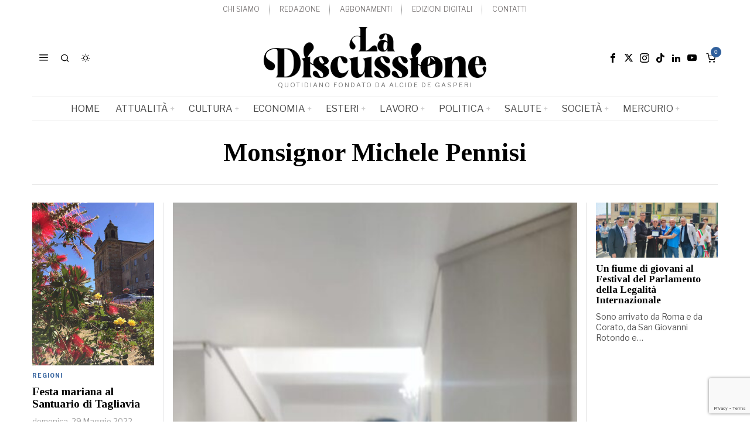

--- FILE ---
content_type: text/html; charset=UTF-8
request_url: https://ladiscussione.com/tag/monsignor-michele-pennisi/
body_size: 34934
content:
<!DOCTYPE html>
<html lang="it-IT" class="no-js">
<head>
	<meta charset="UTF-8">
	<meta name="viewport" content="width=device-width, initial-scale=1.0">
	<link rel="profile" href="http://gmpg.org/xfn/11">
    
	<!--[if lt IE 9]>
	<script src="https://ladiscussione.com/wp-content/themes/fox/js/html5.js"></script>
	<![endif]-->
    
    <script>
    document.addEventListener('DOMContentLoaded',function(){
        var fox56_async_css = document.querySelectorAll('link[media="fox56_async"],style[media="fox56_async"]')
        if ( ! fox56_async_css ) {
            return;
        }
        for( var link of fox56_async_css ) {
            link.setAttribute('media','all')
        }
    });
</script>
<meta name='robots' content='noindex, follow' />
<script>window._wca = window._wca || [];</script>
<!-- Google tag (gtag.js) consent mode dataLayer added by Site Kit -->
<script id="google_gtagjs-js-consent-mode-data-layer">
window.dataLayer = window.dataLayer || [];function gtag(){dataLayer.push(arguments);}
gtag('consent', 'default', {"ad_personalization":"denied","ad_storage":"denied","ad_user_data":"denied","analytics_storage":"denied","functionality_storage":"denied","security_storage":"denied","personalization_storage":"denied","region":["AT","BE","BG","CH","CY","CZ","DE","DK","EE","ES","FI","FR","GB","GR","HR","HU","IE","IS","IT","LI","LT","LU","LV","MT","NL","NO","PL","PT","RO","SE","SI","SK"],"wait_for_update":500});
window._googlesitekitConsentCategoryMap = {"statistics":["analytics_storage"],"marketing":["ad_storage","ad_user_data","ad_personalization"],"functional":["functionality_storage","security_storage"],"preferences":["personalization_storage"]};
window._googlesitekitConsents = {"ad_personalization":"denied","ad_storage":"denied","ad_user_data":"denied","analytics_storage":"denied","functionality_storage":"denied","security_storage":"denied","personalization_storage":"denied","region":["AT","BE","BG","CH","CY","CZ","DE","DK","EE","ES","FI","FR","GB","GR","HR","HU","IE","IS","IT","LI","LT","LU","LV","MT","NL","NO","PL","PT","RO","SE","SI","SK"],"wait_for_update":500};
</script>
<!-- End Google tag (gtag.js) consent mode dataLayer added by Site Kit -->

	<!-- This site is optimized with the Yoast SEO plugin v26.8 - https://yoast.com/product/yoast-seo-wordpress/ -->
	<title>Monsignor Michele Pennisi Archivi &#8211; La Discussione</title>
	<meta property="og:locale" content="it_IT" />
	<meta property="og:type" content="article" />
	<meta property="og:title" content="Monsignor Michele Pennisi Archivi &#8211; La Discussione" />
	<meta property="og:url" content="https://ladiscussione.com/tag/monsignor-michele-pennisi/" />
	<meta property="og:site_name" content="La Discussione" />
	<meta name="twitter:card" content="summary_large_image" />
	<meta name="twitter:site" content="@laDiscussioneQ" />
	<script type="application/ld+json" class="yoast-schema-graph">{"@context":"https://schema.org","@graph":[{"@type":"CollectionPage","@id":"https://ladiscussione.com/tag/monsignor-michele-pennisi/","url":"https://ladiscussione.com/tag/monsignor-michele-pennisi/","name":"Monsignor Michele Pennisi Archivi &#8211; La Discussione","isPartOf":{"@id":"https://ladiscussione.com/#website"},"breadcrumb":{"@id":"https://ladiscussione.com/tag/monsignor-michele-pennisi/#breadcrumb"},"inLanguage":"it-IT"},{"@type":"BreadcrumbList","@id":"https://ladiscussione.com/tag/monsignor-michele-pennisi/#breadcrumb","itemListElement":[{"@type":"ListItem","position":1,"name":"Home","item":"https://ladiscussione.com/"},{"@type":"ListItem","position":2,"name":"Monsignor Michele Pennisi"}]},{"@type":"WebSite","@id":"https://ladiscussione.com/#website","url":"https://ladiscussione.com/","name":"La Discussione","description":"Quotidiano fondato da Alcide De Gasperi","publisher":{"@id":"https://ladiscussione.com/#organization"},"potentialAction":[{"@type":"SearchAction","target":{"@type":"EntryPoint","urlTemplate":"https://ladiscussione.com/?s={search_term_string}"},"query-input":{"@type":"PropertyValueSpecification","valueRequired":true,"valueName":"search_term_string"}}],"inLanguage":"it-IT"},{"@type":"Organization","@id":"https://ladiscussione.com/#organization","name":"La Discussione","url":"https://ladiscussione.com/","logo":{"@type":"ImageObject","inLanguage":"it-IT","@id":"https://ladiscussione.com/#/schema/logo/image/","url":"https://ladiscussione.com/wp-content/uploads/2023/12/LOGO-LaDiscussine-Q-rgb.png","contentUrl":"https://ladiscussione.com/wp-content/uploads/2023/12/LOGO-LaDiscussine-Q-rgb.png","width":517,"height":452,"caption":"La Discussione"},"image":{"@id":"https://ladiscussione.com/#/schema/logo/image/"},"sameAs":["https://it-it.facebook.com/ladiscussione-quotidiano","https://x.com/laDiscussioneQ","https://www.instagram.com/ladiscussione","https://www.linkedin.com/in/la-discussione-quotidiano-1048984b","https://www.youtube.com/c/laDiscussioneQ"]}]}</script>
	<!-- / Yoast SEO plugin. -->


<link rel='dns-prefetch' href='//stats.wp.com' />
<link rel='dns-prefetch' href='//www.googletagmanager.com' />
<link rel='dns-prefetch' href='//fonts.googleapis.com' />
<link rel="alternate" type="application/rss+xml" title="La Discussione &raquo; Feed" href="https://ladiscussione.com/feed/" />
<link rel="alternate" type="application/rss+xml" title="La Discussione &raquo; Feed dei commenti" href="https://ladiscussione.com/comments/feed/" />
<link rel="alternate" type="application/rss+xml" title="La Discussione &raquo; Monsignor Michele Pennisi Feed del tag" href="https://ladiscussione.com/tag/monsignor-michele-pennisi/feed/" />
<style id='wp-img-auto-sizes-contain-inline-css'>
img:is([sizes=auto i],[sizes^="auto," i]){contain-intrinsic-size:3000px 1500px}
/*# sourceURL=wp-img-auto-sizes-contain-inline-css */
</style>
<link rel='stylesheet' id='dashicons-css' href='https://ladiscussione.com/wp-includes/css/dashicons.min.css?ver=6.9' media='all' />
<link rel='stylesheet' id='sbi_styles-css' href='https://ladiscussione.com/wp-content/plugins/instagram-feed/css/sbi-styles.min.css?ver=6.10.0' media='all' />
<link rel='stylesheet' id='elementor-frontend-css' href='https://ladiscussione.com/wp-content/plugins/elementor/assets/css/frontend.min.css?ver=3.34.4' media='all' />
<link rel='stylesheet' id='swiper-css' href='https://ladiscussione.com/wp-content/plugins/elementor/assets/lib/swiper/v8/css/swiper.min.css?ver=8.4.5' media='all' />
<link rel='stylesheet' id='fox-elementor-css' href='https://ladiscussione.com/wp-content/plugins/fox-framework/css/framework.css?ver=3.0' media='all' />
<link rel='stylesheet' id='fox-v55-css' href='https://ladiscussione.com/wp-content/plugins/fox-framework/css/v55.css?ver=3.0' media='all' />
<style id='wp-emoji-styles-inline-css'>

	img.wp-smiley, img.emoji {
		display: inline !important;
		border: none !important;
		box-shadow: none !important;
		height: 1em !important;
		width: 1em !important;
		margin: 0 0.07em !important;
		vertical-align: -0.1em !important;
		background: none !important;
		padding: 0 !important;
	}
/*# sourceURL=wp-emoji-styles-inline-css */
</style>
<style id='classic-theme-styles-inline-css'>
/*! This file is auto-generated */
.wp-block-button__link{color:#fff;background-color:#32373c;border-radius:9999px;box-shadow:none;text-decoration:none;padding:calc(.667em + 2px) calc(1.333em + 2px);font-size:1.125em}.wp-block-file__button{background:#32373c;color:#fff;text-decoration:none}
/*# sourceURL=/wp-includes/css/classic-themes.min.css */
</style>
<style id='boldblocks-youtube-block-style-inline-css'>
.wp-block-boldblocks-youtube-block .visually-hidden{height:1px;overflow:hidden;position:absolute;white-space:nowrap;width:1px;clip:rect(0 0 0 0);clip-path:inset(50%)}.wp-block-boldblocks-youtube-block .yb-player{background-color:#000;background-position:50%;background-size:cover;contain:content;cursor:pointer;display:block;position:relative}.wp-block-boldblocks-youtube-block .yb-player:after{content:"";display:block;padding-bottom:var(--byeb--aspect-ratio,56.25%)}.wp-block-boldblocks-youtube-block .yb-player>iframe{border:0;height:100%;left:0;position:absolute;top:0;width:100%;z-index:1}.wp-block-boldblocks-youtube-block .yb-player.is-activated{cursor:unset}.wp-block-boldblocks-youtube-block .yb-player.is-activated>.yb-btn-play{display:none;opacity:0;pointer-events:none}.wp-block-boldblocks-youtube-block .yb-btn-play{all:unset;background-color:transparent;background-image:url("data:image/svg+xml;utf8,<svg xmlns=\"http://www.w3.org/2000/svg\" viewBox=\"0 0 68 48\"><path d=\"M66.52 7.74c-.78-2.93-2.49-5.41-5.42-6.19C55.79.13 34 0 34 0S12.21.13 6.9 1.55c-2.93.78-4.63 3.26-5.42 6.19C.06 13.05 0 24 0 24s.06 10.95 1.48 16.26c.78 2.93 2.49 5.41 5.42 6.19C12.21 47.87 34 48 34 48s21.79-.13 27.1-1.55c2.93-.78 4.64-3.26 5.42-6.19C67.94 34.95 68 24 68 24s-.06-10.95-1.48-16.26z\" fill=\"red\"/><path d=\"M45 24 27 14v20\" fill=\"white\"/></svg>");border:none;cursor:pointer;display:block;filter:grayscale(100%);height:48px;left:50%;margin:0;position:absolute;top:50%;transform:translate3d(-50%,-50%,0);transition:filter .1s cubic-bezier(0,0,.2,1);width:68px;z-index:1}.wp-block-boldblocks-youtube-block .yb-btn-play:focus,.wp-block-boldblocks-youtube-block .yb-player:hover>.yb-btn-play{filter:none}.wp-block-boldblocks-youtube-block figcaption{margin-bottom:1em;margin-top:.5em}

/*# sourceURL=https://ladiscussione.com/wp-content/plugins/better-youtube-embed-block/build/style-index.css */
</style>
<style id='pdfp-pdfposter-style-inline-css'>
.wp-block-pdfp-pdf-poster{overflow:hidden}.pdfp_wrapper .pdf{position:relative}.pdfp_wrapper.pdfp_popup_enabled .iframe_wrapper{display:none}.pdfp_wrapper.pdfp_popup_enabled .iframe_wrapper:fullscreen{display:block}.pdfp_wrapper .iframe_wrapper{height:100%;width:100%}.pdfp_wrapper .iframe_wrapper:fullscreen iframe{height:100vh!important}.pdfp_wrapper .iframe_wrapper iframe{width:100%}.pdfp_wrapper .iframe_wrapper .close{background:#fff;border:1px solid #ddd;border-radius:3px;color:#222;cursor:pointer;display:none;font-family:sans-serif;font-size:36px;line-height:100%;padding:0 7px;position:absolute;right:12px;top:35px;z-index:9999}.pdfp_wrapper .iframe_wrapper:fullscreen .close{display:block}.pdfp_wrapper .pdfp_fullscreen_close{display:none}.pdfp_wrapper.pdfp_fullscreen_opened .pdfp_fullscreen_close{align-items:center;background:#fff;border-radius:3px;color:#222;cursor:pointer;display:flex;font-size:35px;height:30px;justify-content:center;overflow:hidden;padding-bottom:4px;position:fixed;right:20px;top:20px;width:32px}.pdfp_wrapper.pdfp_fullscreen_opened .pdfp_fullscreen_overlay{background:#2229;height:100%;left:0;position:fixed;top:0;width:100%}.pdfp_wrapper.pdfp_fullscreen_opened .iframe_wrapper{display:block;height:90vh;left:50%;max-width:95%;position:fixed;top:50%;transform:translate(-50%,-50%);width:900px;z-index:99999999999}.pdfp_wrapper iframe{border:none;outline:none}.pdfp-adobe-viewer{border:1px solid #ddd;border-radius:3px;cursor:pointer;outline:none;text-decoration:none}.pdfp_download{margin-right:15px}.cta_wrapper{display:flex;gap:10px;margin-bottom:10px;text-align:left}.cta_wrapper a{text-decoration:none!important}.cta_wrapper button{cursor:pointer}.pdfp_wrapper p{margin:10px 0;text-align:center}.popout-disabled{height:50px;position:absolute;right:12px;top:12px;width:50px}.pdfp_wrapper iframe{border-bottom:10px solid #2a2a2a;box-sizing:border-box;max-width:100%}.ViewSDK_hideOverflow[data-align=center]{margin-left:auto;margin-right:auto}.ViewSDK_hideOverflow[data-align=left]{margin-right:auto}.ViewSDK_hideOverflow[data-align=right]{margin-left:auto}@media screen and (max-width:768px){.pdfp_wrapper iframe{height:calc(100vw + 120px)}}@media screen and (max-width:576px){.cta_wrapper .pdfp_download{margin-bottom:10px;margin-right:0}.cta_wrapper .pdfp_download button{margin-right:0!important}.cta_wrapper{align-items:center;display:flex;flex-direction:column}}.pdfp_social_share{z-index:9999}.pdfp_social_icon_top{margin-bottom:10px}.pdfp_social_icon_bottom,.pdfp_social_icon_top{align-items:center;display:flex;gap:10px;justify-content:center}.pdfp_social_icon_bottom{margin-top:10px}.pdfp_social_icon_left{left:0;top:-40px}.pdfp_social_icon_right{right:0;top:-40px}
.pdfp_wrapper .pdf{position:relative}.pdfp_wrapper .iframe_wrapper{height:100%;width:100%}.pdfp_wrapper .iframe_wrapper:fullscreen iframe{height:100vh!important}.pdfp_wrapper .iframe_wrapper iframe{max-width:100%;width:100%}.pdfp_wrapper .iframe_wrapper .close{background:#fff;border:1px solid #ddd;border-radius:3px;color:#222;cursor:pointer;display:none;font-family:sans-serif;font-size:36px;line-height:100%;padding:0 7px;position:absolute;right:12px;top:35px;z-index:9999}.pdfp_wrapper .iframe_wrapper:fullscreen .close{display:block}.pdfp-adobe-viewer{border:1px solid #ddd;border-radius:3px;cursor:pointer;outline:none;text-decoration:none}.pdfp_download{margin-right:15px}.cta_wrapper{margin-bottom:10px}.pdfp_wrapper p{margin:10px 0;text-align:center}.popout-disabled{height:50px;position:absolute;right:12px;top:12px;width:50px}@media screen and (max-width:768px){.pdfp_wrapper iframe{height:calc(100vw + 120px)}}.ViewSDK_hideOverflow[data-align=center]{margin-left:auto;margin-right:auto}.ViewSDK_hideOverflow[data-align=left]{margin-right:auto}.ViewSDK_hideOverflow[data-align=right]{margin-left:auto}@media screen and (max-width:768px){.pdfp_wrapper iframe{height:calc(100vw + 120px)!important;max-height:100%}}@media screen and (max-width:576px){.cta_wrapper .pdfp_download{margin-bottom:10px;margin-right:0}.cta_wrapper .pdfp_download button{margin-right:0!important}.cta_wrapper{align-items:center;display:flex;flex-direction:column}}.ViewSDK_fullScreenPDFViewer{background-color:#474747}.ViewSDK_fullScreenPDFViewer iframe{background:green;border:none;display:block;height:90%!important;margin:auto;max-width:1320px;position:relative;top:5%;width:90%!important}

/*# sourceURL=https://ladiscussione.com/wp-content/plugins/pdf-poster/build/blocks/pdf-poster/view.css */
</style>
<link rel='stylesheet' id='wp-components-css' href='https://ladiscussione.com/wp-includes/css/dist/components/style.min.css?ver=6.9' media='all' />
<link rel='stylesheet' id='wp-preferences-css' href='https://ladiscussione.com/wp-includes/css/dist/preferences/style.min.css?ver=6.9' media='all' />
<link rel='stylesheet' id='wp-block-editor-css' href='https://ladiscussione.com/wp-includes/css/dist/block-editor/style.min.css?ver=6.9' media='all' />
<link rel='stylesheet' id='popup-maker-block-library-style-css' href='https://ladiscussione.com/wp-content/plugins/popup-maker/dist/packages/block-library-style.css?ver=dbea705cfafe089d65f1' media='all' />
<link rel='stylesheet' id='wc-memberships-blocks-css' href='https://ladiscussione.com/wp-content/plugins/woocommerce-memberships/assets/css/blocks/wc-memberships-blocks.min.css?ver=1.26.4' media='all' />
<link rel='stylesheet' id='mediaelement-css' href='https://ladiscussione.com/wp-includes/js/mediaelement/mediaelementplayer-legacy.min.css?ver=4.2.17' media='all' />
<link rel='stylesheet' id='wp-mediaelement-css' href='https://ladiscussione.com/wp-includes/js/mediaelement/wp-mediaelement.min.css?ver=6.9' media='all' />
<style id='jetpack-sharing-buttons-style-inline-css'>
.jetpack-sharing-buttons__services-list{display:flex;flex-direction:row;flex-wrap:wrap;gap:0;list-style-type:none;margin:5px;padding:0}.jetpack-sharing-buttons__services-list.has-small-icon-size{font-size:12px}.jetpack-sharing-buttons__services-list.has-normal-icon-size{font-size:16px}.jetpack-sharing-buttons__services-list.has-large-icon-size{font-size:24px}.jetpack-sharing-buttons__services-list.has-huge-icon-size{font-size:36px}@media print{.jetpack-sharing-buttons__services-list{display:none!important}}.editor-styles-wrapper .wp-block-jetpack-sharing-buttons{gap:0;padding-inline-start:0}ul.jetpack-sharing-buttons__services-list.has-background{padding:1.25em 2.375em}
/*# sourceURL=https://ladiscussione.com/wp-content/plugins/jetpack/_inc/blocks/sharing-buttons/view.css */
</style>
<style id='global-styles-inline-css'>
:root{--wp--preset--aspect-ratio--square: 1;--wp--preset--aspect-ratio--4-3: 4/3;--wp--preset--aspect-ratio--3-4: 3/4;--wp--preset--aspect-ratio--3-2: 3/2;--wp--preset--aspect-ratio--2-3: 2/3;--wp--preset--aspect-ratio--16-9: 16/9;--wp--preset--aspect-ratio--9-16: 9/16;--wp--preset--color--black: #000000;--wp--preset--color--cyan-bluish-gray: #abb8c3;--wp--preset--color--white: #ffffff;--wp--preset--color--pale-pink: #f78da7;--wp--preset--color--vivid-red: #cf2e2e;--wp--preset--color--luminous-vivid-orange: #ff6900;--wp--preset--color--luminous-vivid-amber: #fcb900;--wp--preset--color--light-green-cyan: #7bdcb5;--wp--preset--color--vivid-green-cyan: #00d084;--wp--preset--color--pale-cyan-blue: #8ed1fc;--wp--preset--color--vivid-cyan-blue: #0693e3;--wp--preset--color--vivid-purple: #9b51e0;--wp--preset--gradient--vivid-cyan-blue-to-vivid-purple: linear-gradient(135deg,rgb(6,147,227) 0%,rgb(155,81,224) 100%);--wp--preset--gradient--light-green-cyan-to-vivid-green-cyan: linear-gradient(135deg,rgb(122,220,180) 0%,rgb(0,208,130) 100%);--wp--preset--gradient--luminous-vivid-amber-to-luminous-vivid-orange: linear-gradient(135deg,rgb(252,185,0) 0%,rgb(255,105,0) 100%);--wp--preset--gradient--luminous-vivid-orange-to-vivid-red: linear-gradient(135deg,rgb(255,105,0) 0%,rgb(207,46,46) 100%);--wp--preset--gradient--very-light-gray-to-cyan-bluish-gray: linear-gradient(135deg,rgb(238,238,238) 0%,rgb(169,184,195) 100%);--wp--preset--gradient--cool-to-warm-spectrum: linear-gradient(135deg,rgb(74,234,220) 0%,rgb(151,120,209) 20%,rgb(207,42,186) 40%,rgb(238,44,130) 60%,rgb(251,105,98) 80%,rgb(254,248,76) 100%);--wp--preset--gradient--blush-light-purple: linear-gradient(135deg,rgb(255,206,236) 0%,rgb(152,150,240) 100%);--wp--preset--gradient--blush-bordeaux: linear-gradient(135deg,rgb(254,205,165) 0%,rgb(254,45,45) 50%,rgb(107,0,62) 100%);--wp--preset--gradient--luminous-dusk: linear-gradient(135deg,rgb(255,203,112) 0%,rgb(199,81,192) 50%,rgb(65,88,208) 100%);--wp--preset--gradient--pale-ocean: linear-gradient(135deg,rgb(255,245,203) 0%,rgb(182,227,212) 50%,rgb(51,167,181) 100%);--wp--preset--gradient--electric-grass: linear-gradient(135deg,rgb(202,248,128) 0%,rgb(113,206,126) 100%);--wp--preset--gradient--midnight: linear-gradient(135deg,rgb(2,3,129) 0%,rgb(40,116,252) 100%);--wp--preset--font-size--small: 13px;--wp--preset--font-size--medium: 20px;--wp--preset--font-size--large: 36px;--wp--preset--font-size--x-large: 42px;--wp--preset--spacing--20: 0.44rem;--wp--preset--spacing--30: 0.67rem;--wp--preset--spacing--40: 1rem;--wp--preset--spacing--50: 1.5rem;--wp--preset--spacing--60: 2.25rem;--wp--preset--spacing--70: 3.38rem;--wp--preset--spacing--80: 5.06rem;--wp--preset--shadow--natural: 6px 6px 9px rgba(0, 0, 0, 0.2);--wp--preset--shadow--deep: 12px 12px 50px rgba(0, 0, 0, 0.4);--wp--preset--shadow--sharp: 6px 6px 0px rgba(0, 0, 0, 0.2);--wp--preset--shadow--outlined: 6px 6px 0px -3px rgb(255, 255, 255), 6px 6px rgb(0, 0, 0);--wp--preset--shadow--crisp: 6px 6px 0px rgb(0, 0, 0);}:where(.is-layout-flex){gap: 0.5em;}:where(.is-layout-grid){gap: 0.5em;}body .is-layout-flex{display: flex;}.is-layout-flex{flex-wrap: wrap;align-items: center;}.is-layout-flex > :is(*, div){margin: 0;}body .is-layout-grid{display: grid;}.is-layout-grid > :is(*, div){margin: 0;}:where(.wp-block-columns.is-layout-flex){gap: 2em;}:where(.wp-block-columns.is-layout-grid){gap: 2em;}:where(.wp-block-post-template.is-layout-flex){gap: 1.25em;}:where(.wp-block-post-template.is-layout-grid){gap: 1.25em;}.has-black-color{color: var(--wp--preset--color--black) !important;}.has-cyan-bluish-gray-color{color: var(--wp--preset--color--cyan-bluish-gray) !important;}.has-white-color{color: var(--wp--preset--color--white) !important;}.has-pale-pink-color{color: var(--wp--preset--color--pale-pink) !important;}.has-vivid-red-color{color: var(--wp--preset--color--vivid-red) !important;}.has-luminous-vivid-orange-color{color: var(--wp--preset--color--luminous-vivid-orange) !important;}.has-luminous-vivid-amber-color{color: var(--wp--preset--color--luminous-vivid-amber) !important;}.has-light-green-cyan-color{color: var(--wp--preset--color--light-green-cyan) !important;}.has-vivid-green-cyan-color{color: var(--wp--preset--color--vivid-green-cyan) !important;}.has-pale-cyan-blue-color{color: var(--wp--preset--color--pale-cyan-blue) !important;}.has-vivid-cyan-blue-color{color: var(--wp--preset--color--vivid-cyan-blue) !important;}.has-vivid-purple-color{color: var(--wp--preset--color--vivid-purple) !important;}.has-black-background-color{background-color: var(--wp--preset--color--black) !important;}.has-cyan-bluish-gray-background-color{background-color: var(--wp--preset--color--cyan-bluish-gray) !important;}.has-white-background-color{background-color: var(--wp--preset--color--white) !important;}.has-pale-pink-background-color{background-color: var(--wp--preset--color--pale-pink) !important;}.has-vivid-red-background-color{background-color: var(--wp--preset--color--vivid-red) !important;}.has-luminous-vivid-orange-background-color{background-color: var(--wp--preset--color--luminous-vivid-orange) !important;}.has-luminous-vivid-amber-background-color{background-color: var(--wp--preset--color--luminous-vivid-amber) !important;}.has-light-green-cyan-background-color{background-color: var(--wp--preset--color--light-green-cyan) !important;}.has-vivid-green-cyan-background-color{background-color: var(--wp--preset--color--vivid-green-cyan) !important;}.has-pale-cyan-blue-background-color{background-color: var(--wp--preset--color--pale-cyan-blue) !important;}.has-vivid-cyan-blue-background-color{background-color: var(--wp--preset--color--vivid-cyan-blue) !important;}.has-vivid-purple-background-color{background-color: var(--wp--preset--color--vivid-purple) !important;}.has-black-border-color{border-color: var(--wp--preset--color--black) !important;}.has-cyan-bluish-gray-border-color{border-color: var(--wp--preset--color--cyan-bluish-gray) !important;}.has-white-border-color{border-color: var(--wp--preset--color--white) !important;}.has-pale-pink-border-color{border-color: var(--wp--preset--color--pale-pink) !important;}.has-vivid-red-border-color{border-color: var(--wp--preset--color--vivid-red) !important;}.has-luminous-vivid-orange-border-color{border-color: var(--wp--preset--color--luminous-vivid-orange) !important;}.has-luminous-vivid-amber-border-color{border-color: var(--wp--preset--color--luminous-vivid-amber) !important;}.has-light-green-cyan-border-color{border-color: var(--wp--preset--color--light-green-cyan) !important;}.has-vivid-green-cyan-border-color{border-color: var(--wp--preset--color--vivid-green-cyan) !important;}.has-pale-cyan-blue-border-color{border-color: var(--wp--preset--color--pale-cyan-blue) !important;}.has-vivid-cyan-blue-border-color{border-color: var(--wp--preset--color--vivid-cyan-blue) !important;}.has-vivid-purple-border-color{border-color: var(--wp--preset--color--vivid-purple) !important;}.has-vivid-cyan-blue-to-vivid-purple-gradient-background{background: var(--wp--preset--gradient--vivid-cyan-blue-to-vivid-purple) !important;}.has-light-green-cyan-to-vivid-green-cyan-gradient-background{background: var(--wp--preset--gradient--light-green-cyan-to-vivid-green-cyan) !important;}.has-luminous-vivid-amber-to-luminous-vivid-orange-gradient-background{background: var(--wp--preset--gradient--luminous-vivid-amber-to-luminous-vivid-orange) !important;}.has-luminous-vivid-orange-to-vivid-red-gradient-background{background: var(--wp--preset--gradient--luminous-vivid-orange-to-vivid-red) !important;}.has-very-light-gray-to-cyan-bluish-gray-gradient-background{background: var(--wp--preset--gradient--very-light-gray-to-cyan-bluish-gray) !important;}.has-cool-to-warm-spectrum-gradient-background{background: var(--wp--preset--gradient--cool-to-warm-spectrum) !important;}.has-blush-light-purple-gradient-background{background: var(--wp--preset--gradient--blush-light-purple) !important;}.has-blush-bordeaux-gradient-background{background: var(--wp--preset--gradient--blush-bordeaux) !important;}.has-luminous-dusk-gradient-background{background: var(--wp--preset--gradient--luminous-dusk) !important;}.has-pale-ocean-gradient-background{background: var(--wp--preset--gradient--pale-ocean) !important;}.has-electric-grass-gradient-background{background: var(--wp--preset--gradient--electric-grass) !important;}.has-midnight-gradient-background{background: var(--wp--preset--gradient--midnight) !important;}.has-small-font-size{font-size: var(--wp--preset--font-size--small) !important;}.has-medium-font-size{font-size: var(--wp--preset--font-size--medium) !important;}.has-large-font-size{font-size: var(--wp--preset--font-size--large) !important;}.has-x-large-font-size{font-size: var(--wp--preset--font-size--x-large) !important;}
:where(.wp-block-post-template.is-layout-flex){gap: 1.25em;}:where(.wp-block-post-template.is-layout-grid){gap: 1.25em;}
:where(.wp-block-term-template.is-layout-flex){gap: 1.25em;}:where(.wp-block-term-template.is-layout-grid){gap: 1.25em;}
:where(.wp-block-columns.is-layout-flex){gap: 2em;}:where(.wp-block-columns.is-layout-grid){gap: 2em;}
:root :where(.wp-block-pullquote){font-size: 1.5em;line-height: 1.6;}
/*# sourceURL=global-styles-inline-css */
</style>
<link rel='stylesheet' id='bsk-pdf-manager-pro-css-css' href='https://ladiscussione.com/wp-content/plugins/bsk-pdf-manager-pro/css/bsk-pdf-manager-pro.css?ver=1764554840' media='all' />
<link rel='stylesheet' id='contact-form-7-css' href='https://ladiscussione.com/wp-content/plugins/contact-form-7/includes/css/styles.css?ver=6.1.4' media='all' />
<link rel='stylesheet' id='plyr-css-css' href='https://ladiscussione.com/wp-content/plugins/easy-video-player/lib/plyr.css?ver=6.9' media='all' />
<link rel='stylesheet' id='elementor-post-376978-css' href='https://ladiscussione.com/wp-content/uploads/elementor/css/post-376978.css?ver=1769921477' media='all' />
<link rel='stylesheet' id='sbistyles-css' href='https://ladiscussione.com/wp-content/plugins/instagram-feed/css/sbi-styles.min.css?ver=6.10.0' media='all' />
<link rel='stylesheet' id='pdfp-public-css' href='https://ladiscussione.com/wp-content/plugins/pdf-poster/build/public.css?ver=1769957852' media='all' />
<link rel='stylesheet' id='woocommerce-layout-css' href='https://ladiscussione.com/wp-content/plugins/woocommerce/assets/css/woocommerce-layout.css?ver=10.4.3' media='all' />
<style id='woocommerce-layout-inline-css'>

	.infinite-scroll .woocommerce-pagination {
		display: none;
	}
/*# sourceURL=woocommerce-layout-inline-css */
</style>
<link rel='stylesheet' id='woocommerce-smallscreen-css' href='https://ladiscussione.com/wp-content/plugins/woocommerce/assets/css/woocommerce-smallscreen.css?ver=10.4.3' media='only screen and (max-width: 768px)' />
<link rel='stylesheet' id='woocommerce-general-css' href='https://ladiscussione.com/wp-content/plugins/woocommerce/assets/css/woocommerce.css?ver=10.4.3' media='all' />
<style id='woocommerce-inline-inline-css'>
.woocommerce form .form-row .required { visibility: visible; }
/*# sourceURL=woocommerce-inline-inline-css */
</style>
<link rel='stylesheet' id='wc-memberships-frontend-css' href='https://ladiscussione.com/wp-content/plugins/woocommerce-memberships/assets/css/frontend/wc-memberships-frontend.min.css?ver=1.26.4' media='all' />
<link rel='stylesheet' id='fox-google-fonts-css' href='https://fonts.googleapis.com/css?family=Bodoni+Moda%3A700%7CLibre+Franklin%3A400%2C700%2C900%7CTinos%3A400%2C700%7CLora%3A400&#038;display=swap&#038;ver=7.0.0.3' media='all' />
<link rel='stylesheet' id='fox-icon56-v68-loading-css' href='https://ladiscussione.com/wp-content/themes/fox/css56/icon56-v68-loading.css?ver=7.0.0.3' media='all' />
<link rel='stylesheet' id='fox-common-css' href='https://ladiscussione.com/wp-content/themes/fox/css56/common.css?ver=7.0.0.3' media='all' />
<link rel='stylesheet' id='fox-common-below-css' href='https://ladiscussione.com/wp-content/themes/fox/css56/common-below.css?ver=7.0.0.3' media='all' />
<link rel='stylesheet' id='fox-header-above-css' href='https://ladiscussione.com/wp-content/themes/fox/css56/header-above.css?ver=7.0.0.3' media='all' />
<link rel='stylesheet' id='fox-header-below-css' href='https://ladiscussione.com/wp-content/themes/fox/css56/header-below.css?ver=7.0.0.3' media='all' />
<link rel='stylesheet' id='fox-footer-css' href='https://ladiscussione.com/wp-content/themes/fox/css56/footer.css?ver=7.0.0.3' media='all' />
<link rel='stylesheet' id='fox-widgets-css' href='https://ladiscussione.com/wp-content/themes/fox/css56/widgets.css?ver=7.0.0.3' media='all' />
<link rel='stylesheet' id='fox-builder-common-css' href='https://ladiscussione.com/wp-content/themes/fox/css56/builder/common.css?ver=7.0.0.3' media='all' />
<link rel='stylesheet' id='fox-builder-grid-css' href='https://ladiscussione.com/wp-content/themes/fox/css56/builder/grid.css?ver=7.0.0.3' media='all' />
<link rel='stylesheet' id='fox-builder-list-css' href='https://ladiscussione.com/wp-content/themes/fox/css56/builder/list.css?ver=7.0.0.3' media='all' />
<link rel='stylesheet' id='fox-builder-masonry-css' href='https://ladiscussione.com/wp-content/themes/fox/css56/builder/masonry.css?ver=7.0.0.3' media='all' />
<link rel='stylesheet' id='fox-builder-carousel-css' href='https://ladiscussione.com/wp-content/themes/fox/css56/builder/carousel.css?ver=7.0.0.3' media='all' />
<link rel='stylesheet' id='fox-builder-group-css' href='https://ladiscussione.com/wp-content/themes/fox/css56/builder/group.css?ver=7.0.0.3' media='all' />
<link rel='stylesheet' id='fox-builder-others-css' href='https://ladiscussione.com/wp-content/themes/fox/css56/builder/others.css?ver=7.0.0.3' media='all' />
<link rel='stylesheet' id='fox-misc-css' href='https://ladiscussione.com/wp-content/themes/fox/css56/misc.css?ver=7.0.0.3' media='all' />
<link rel='stylesheet' id='dflip-style-css' href='https://ladiscussione.com/wp-content/plugins/3d-flipbook-dflip-lite/assets/css/dflip.min.css?ver=2.4.20' media='all' />
<link rel='stylesheet' id='newsletter-css' href='https://ladiscussione.com/wp-content/plugins/newsletter/style.css?ver=9.1.2' media='all' />
<link rel='stylesheet' id='fancybox-css' href='https://ladiscussione.com/wp-content/plugins/easy-fancybox/fancybox/1.5.4/jquery.fancybox.min.css?ver=6.9' media='screen' />
<style id='fancybox-inline-css'>
#fancybox-content{border-color:#ffffff;}#fancybox-title,#fancybox-title-float-main{color:#fff}
/*# sourceURL=fancybox-inline-css */
</style>
<link rel='stylesheet' id='mm_icomoon-css' href='https://ladiscussione.com/wp-content/plugins/mega_main_menu/framework/src/css/icomoon.css?ver=2.2.2' media='all' />
<link rel='stylesheet' id='mmm_mega_main_menu-css' href='https://ladiscussione.com/wp-content/plugins/mega_main_menu/src/css/cache.skin.css?ver=1753937221' media='all' />
<link rel='stylesheet' id='__EPYT__style-css' href='https://ladiscussione.com/wp-content/plugins/youtube-embed-plus/styles/ytprefs.min.css?ver=14.2.4' media='all' />
<style id='__EPYT__style-inline-css'>

                .epyt-gallery-thumb {
                        width: 50%;
                }
                
/*# sourceURL=__EPYT__style-inline-css */
</style>
<link rel='stylesheet' id='eael-general-css' href='https://ladiscussione.com/wp-content/plugins/essential-addons-for-elementor-lite/assets/front-end/css/view/general.min.css?ver=6.5.9' media='all' />
<link rel='stylesheet' id='elementor-gf-local-roboto-css' href='https://ladiscussione.com/wp-content/uploads/elementor/google-fonts/css/roboto.css?ver=1753934433' media='all' />
<link rel='stylesheet' id='elementor-gf-local-robotoslab-css' href='https://ladiscussione.com/wp-content/uploads/elementor/google-fonts/css/robotoslab.css?ver=1753934448' media='all' />
<script src="https://ladiscussione.com/wp-includes/js/jquery/jquery.min.js?ver=3.7.1" id="jquery-core-js"></script>
<script src="https://ladiscussione.com/wp-includes/js/jquery/jquery-migrate.min.js?ver=3.4.1" id="jquery-migrate-js"></script>
<script id="bsk-pdf-manager-pro-js-extra">
var bsk_pdf_pro = {"ajaxurl":"https://ladiscussione.com/wp-admin/admin-ajax.php"};
//# sourceURL=bsk-pdf-manager-pro-js-extra
</script>
<script src="https://ladiscussione.com/wp-content/plugins/bsk-pdf-manager-pro/js/bsk_pdf_manager_pro.js?ver=1764554840" id="bsk-pdf-manager-pro-js"></script>
<script id="plyr-js-js-extra">
var easy_video_player = {"plyr_iconUrl":"https://ladiscussione.com/wp-content/plugins/easy-video-player/lib/plyr.svg","plyr_blankVideo":"https://ladiscussione.com/wp-content/plugins/easy-video-player/lib/blank.mp4"};
//# sourceURL=plyr-js-js-extra
</script>
<script src="https://ladiscussione.com/wp-content/plugins/easy-video-player/lib/plyr.js?ver=6.9" id="plyr-js-js"></script>
<script src="https://ladiscussione.com/wp-content/plugins/woocommerce/assets/js/jquery-blockui/jquery.blockUI.min.js?ver=2.7.0-wc.10.4.3" id="wc-jquery-blockui-js" defer data-wp-strategy="defer"></script>
<script src="https://ladiscussione.com/wp-content/plugins/woocommerce/assets/js/js-cookie/js.cookie.min.js?ver=2.1.4-wc.10.4.3" id="wc-js-cookie-js" defer data-wp-strategy="defer"></script>
<script id="woocommerce-js-extra">
var woocommerce_params = {"ajax_url":"/wp-admin/admin-ajax.php","wc_ajax_url":"/?wc-ajax=%%endpoint%%","i18n_password_show":"Mostra password","i18n_password_hide":"Nascondi password"};
//# sourceURL=woocommerce-js-extra
</script>
<script src="https://ladiscussione.com/wp-content/plugins/woocommerce/assets/js/frontend/woocommerce.min.js?ver=10.4.3" id="woocommerce-js" defer data-wp-strategy="defer"></script>
<script src="https://stats.wp.com/s-202605.js" id="woocommerce-analytics-js" defer data-wp-strategy="defer"></script>

<!-- Snippet del tag Google (gtag.js) aggiunto da Site Kit -->
<!-- Snippet Google Analytics aggiunto da Site Kit -->
<script src="https://www.googletagmanager.com/gtag/js?id=GT-M3K8Z5S" id="google_gtagjs-js" async></script>
<script id="google_gtagjs-js-after">
window.dataLayer = window.dataLayer || [];function gtag(){dataLayer.push(arguments);}
gtag("set","linker",{"domains":["ladiscussione.com"]});
gtag("js", new Date());
gtag("set", "developer_id.dZTNiMT", true);
gtag("config", "GT-M3K8Z5S");
//# sourceURL=google_gtagjs-js-after
</script>
<script id="__ytprefs__-js-extra">
var _EPYT_ = {"ajaxurl":"https://ladiscussione.com/wp-admin/admin-ajax.php","security":"0a80ce3af3","gallery_scrolloffset":"20","eppathtoscripts":"https://ladiscussione.com/wp-content/plugins/youtube-embed-plus/scripts/","eppath":"https://ladiscussione.com/wp-content/plugins/youtube-embed-plus/","epresponsiveselector":"[\"iframe.__youtube_prefs__\",\"iframe[src*='youtube.com']\",\"iframe[src*='youtube-nocookie.com']\",\"iframe[data-ep-src*='youtube.com']\",\"iframe[data-ep-src*='youtube-nocookie.com']\",\"iframe[data-ep-gallerysrc*='youtube.com']\"]","epdovol":"1","version":"14.2.4","evselector":"iframe.__youtube_prefs__[src], iframe[src*=\"youtube.com/embed/\"], iframe[src*=\"youtube-nocookie.com/embed/\"]","ajax_compat":"","maxres_facade":"eager","ytapi_load":"light","pause_others":"","stopMobileBuffer":"1","facade_mode":"","not_live_on_channel":""};
//# sourceURL=__ytprefs__-js-extra
</script>
<script src="https://ladiscussione.com/wp-content/plugins/youtube-embed-plus/scripts/ytprefs.min.js?ver=14.2.4" id="__ytprefs__-js"></script>
<link rel="https://api.w.org/" href="https://ladiscussione.com/wp-json/" /><link rel="alternate" title="JSON" type="application/json" href="https://ladiscussione.com/wp-json/wp/v2/tags/21956" /><link rel="EditURI" type="application/rsd+xml" title="RSD" href="https://ladiscussione.com/xmlrpc.php?rsd" />
<meta name="generator" content="WordPress 6.9" />
<meta name="generator" content="WooCommerce 10.4.3" />
<meta name="generator" content="Site Kit by Google 1.171.0" />        <style>
                    </style>
	<style>img#wpstats{display:none}</style>
		            <style>
                .molongui-disabled-link
                {
                    border-bottom: none !important;
                    text-decoration: none !important;
                    color: inherit !important;
                    cursor: inherit !important;
                }
                .molongui-disabled-link:hover,
                .molongui-disabled-link:hover span
                {
                    border-bottom: none !important;
                    text-decoration: none !important;
                    color: inherit !important;
                    cursor: inherit !important;
                }
            </style>
            <style id="foxcss-customizer">.topbar56 .container .row { height : 32px ;} .topbar56 { border-bottom-width : 0px ;} .topbar56 { border-top-width : 0px ;} .topbar56__container { border-bottom-width : 0px ;} .topbar56__container { border-top-width : 0px ;} .main_header56 .container { padding-top : 14px ;} .main_header56 .container { padding-bottom : 14px ;} .main_header56 { border-bottom-width : 0px ;} .main_header56__container { border-bottom-width : 0px ;} .header_bottom56 .container .row { height : 40px ;} .header_bottom56 { border-bottom-width : 0px ;} .header_bottom56 { border-top-width : 0px ;} .header_bottom56__container { border-bottom-width : 1px ;} .header_bottom56__container { border-top-width : 1px ;} .header_bottom56, .header_bottom56__container { border-color : #e0e0e0 ;} .masthead--sticky .masthead__wrapper.before-sticky { border-bottom-width : 1px ;} .masthead--sticky .masthead__wrapper.before-sticky { border-color : #e0e0e1 ;} .masthead--sticky .masthead__wrapper.before-sticky { box-shadow : 0 3px 10px rgba(0,0,0,0.2) ;} .text-logo { font-family : "Bodoni Moda", serif ;} .text-logo { font-weight : 700 ;} .text-logo { font-style : normal ;} .text-logo { font-size : 50px ;} .text-logo { line-height : 1.1 ;} .text-logo { letter-spacing : 0px ;} .text-logo { text-transform : none ;} .header_desktop56 .logo56 img { width : 380px ;} .header_mobile56 .logo56 img { height : 24px ;} .site-description { margin-top : 6px ;} .site-description { color : #797979 ;} .slogan { font-family : var(--font-body) ;} .slogan { font-weight : 400 ;} .slogan { font-style : normal ;} .slogan { font-size : 11px ;} .slogan { line-height : 1.1 ;} .slogan { letter-spacing : 2px ;} .slogan { text-transform : uppercase ;} .mainnav ul.menu > li > a { padding-left : 12px ;} .mainnav ul.menu > li > a { padding-right : 12px ;} .mainnav ul.menu > li > a { font-weight : 400 ;} .mainnav ul.menu > li > a { font-size : 16px ;} .mainnav ul.menu > li > a { letter-spacing : 0px ;} .mainnav ul.menu > li > a { text-transform : uppercase ;} .mainnav ul.menu > li > a { line-height : 40px ;} .mainnav ul.menu > li > a { color : #494949 ;} .mainnav ul.menu > li > a:hover { color : #000000 ;} .mainnav ul.menu > li.current-menu-item > a, .mainnav ul.menu > li.current-menu-ancestor > a { color : #000000 ;} .mainnav ul.menu > li > a:after { width : 100% ;} .mainnav ul.menu > li > a:after { left : calc((100% - 100%)/2) ;} .mainnav ul.menu > li > a:after { height : 2px ;} .mainnav .mk { color : #cccccc ;} .mainnav .mk { font-size : 14px ;} .mainnav .mk { margin-left : 3px ;} .mainnav ul.sub-menu { width : 180px ;} .mega.column-2 > .sub-menu { width : calc(2*180px) ;} .mega.column-3 > .sub-menu { width : calc(3*180px) ;} .mainnav ul.sub-menu, .mainnav li.mega > .submenu-display-items .post-nav-item-title { font-style : normal ;} .mainnav ul.sub-menu, .mainnav li.mega > .submenu-display-items .post-nav-item-title { font-size : 12px ;} .mainnav ul.sub-menu { background : #fff ;} .mainnav ul.sub-menu { padding-top : 0px ;} .mainnav ul.sub-menu { padding-bottom : 0px ;} .mainnav ul.sub-menu { padding-left : 0px ;} .mainnav ul.sub-menu { padding-right : 0px ;} .mainnav ul.sub-menu { border-top-width : 1px ;} .mainnav ul.sub-menu { border-right-width : 1px ;} .mainnav ul.sub-menu { border-bottom-width : 1px ;} .mainnav ul.sub-menu { border-left-width : 1px ;} .mainnav ul.sub-menu { border-radius : 0px ;} .mainnav ul.sub-menu { box-shadow : 0 5px 20px rgba(0,0,0,0.0) ;} .mainnav ul.menu > li.menu-item-has-children:after,.mainnav ul.menu > li.mega:after { border-bottom-color : #fff ;} .mainnav ul.menu > li.menu-item-has-children:before,.mainnav ul.menu > li.mega:before { border-bottom-color : #ccc ;} .mainnav ul.sub-menu a { padding-left : 12px ;} .mainnav ul.sub-menu a { padding-right : 12px ;} .mainnav ul.sub-menu a { line-height : 28px ;} .mainnav ul.sub-menu a:hover { color : #111111 ;} .mainnav ul.sub-menu a:hover { background-color : #f0f0f0 ;} .mainnav ul.sub-menu li { border-top-color : #e0e0e0 ;} .mainnav li.mega .sub-menu > li:before { border-left-color : #e0e0e0 ;} .header56__social li + li { margin-left : 3px ;} .header56__social a { width : 24px ;} .header56__social a { height : 24px ;} .header56__social a { font-size : 16px ;} .header56__social a img { width : 16px ;} .header56__social a { border-radius : 0px ;} .header56__social a { border-width : 0px ;} .header56__search .search-btn { font-size : 16px ;} .search-btn img, .searchform button img { width : 32px ;} .header56__btn__1 { border-width : 1px ;} .header56__btn__1 { border-radius : 0px ;} .header56__btn__2 { border-width : 1px ;} .header56__btn__2 { border-radius : 0px ;} .hamburger--type-icon { font-size : 18px ;} .hamburger--type-icon { width : 40px ;} .hamburger--type-icon { height : 40px ;} .hamburger--type-icon { border-width : 0px ;} .hamburger--type-icon { border-radius : 0px ;} .hamburger--type-image { width : 40px ;} .header_cart56 { font-size : 16px ;} .header_cart56, .header_cart56 img { width : 24px ;} .header_mobile56 .container .row, .header_mobile56__height { height : 54px ;} .header_mobile56 { background-color : #fff ;} .header_mobile56 { border-bottom-width : 0px ;} .header_mobile56 { border-top-width : 0px ;} .header_mobile56 { box-shadow : 0 4px 10px rgba(0,0,0,0.0) ;} .offcanvas56 { width : 320px ;} .offcanvas56__overlay { background : rgba(0,0,0,0.5) ;} .offcanvas56 { padding-top : 16px ;} .offcanvas56 { padding-bottom : 16px ;} .offcanvas56 { padding-left : 16px ;} .offcanvas56 { padding-right : 16px ;} .offcanvas56__element + .offcanvas56__element { margin-top : 20px ;} .offcanvasnav56 ul.sub-menu, .offcanvasnav56 li + li { border-top-width : 1px ;} .offcanvasnav56 ul.sub-menu, .offcanvasnav56 li + li { border-top-color : #DDDDDD ;} .offcanvasnav56 { font-weight : 400 ;} .offcanvasnav56 { font-style : normal ;} .offcanvasnav56 { font-size : 15px ;} .offcanvasnav56 { text-transform : none ;} .offcanvasnav56 a, .offcanvasnav56 .mk { line-height : 42px ;} .offcanvasnav56 .mk { width : 42px ;} .offcanvasnav56 .mk { height : 42px ;} .offcanvasnav56 a { padding-left : 0px ;} .offcanvasnav56 ul ul { font-family : var(--font-nav) ;} .offcanvasnav56 ul ul a, .offcanvasnav56 ul ul .mk { line-height : 32px ;} .offcanvasnav56 ul ul .mk { width : 32px ;} .offcanvasnav56 ul ul .mk { height : 32px ;} :root { --font-body : "Libre Franklin", sans-serif ;} body { font-weight : 400 ;} body { font-size : 15px ;} body { line-height : 1.5 ;} body { letter-spacing : 0px ;} body { text-transform : none ;} :root { --font-heading : "Tinos", serif ;} h1, h2, h3, h4, h5, h6 { font-weight : 700 ;} h1, h2, h3, h4, h5, h6 { line-height : 1.1 ;} h1, h2, h3, h4, h5, h6 { text-transform : none ;} h2 { font-size : 39px ;} h3 { font-size : 32px ;} h4 { font-size : 26px ;} :root { --font-nav : "Libre Franklin", sans-serif ;} :root { --font-custom-1 : "Helvetica Neue", sans-serif ;} :root { --font-custom-2 : "Helvetica Neue", sans-serif ;} :root { --accent-color : #31609c ;} body { color : #000000 ;} a { color : #31609c ;} a:hover { color : #31609c ;} :root { --border-color : #e0e0e1 ;} :root { --content-width : 1170px ;} .secondary56 .secondary56__sep { border-left-width : 0px ;} :root { --sidebar-content-spacing : 32px ;} body { background-color : rgba(255,255,255,1) ;} body.layout-boxed #wi-all { background-size : cover ;} body.layout-boxed #wi-all { background-position : center center ;} body.layout-boxed #wi-all { background-attachment : scroll ;} body.layout-boxed #wi-all { background-repeat : no-repeat ;} body.layout-boxed #wi-all { border-top-width : 0px ;} body.layout-boxed #wi-all { border-right-width : 0px ;} body.layout-boxed #wi-all { border-bottom-width : 0px ;} body.layout-boxed #wi-all { border-left-width : 0px ;} :root { --button-height : 48px ;} button,input[type="submit"],.btn56 { font-family : var(--font-nav) ;} button,input[type="submit"],.btn56 { font-weight : 700 ;} button,input[type="submit"],.btn56 { font-style : normal ;} button,input[type="submit"],.btn56 { font-size : 10px ;} button,input[type="submit"],.btn56 { letter-spacing : 2px ;} button,input[type="submit"],.btn56 { text-transform : uppercase ;} :root { --button-padding : 28px ;} :root { --button-shadow : 2px 8px 20px rgba(0,0,0,0.0) ;} :root { --button-hover-shadow : 2px 8px 20px rgba(0,0,0,0.0) ;} :root { --button-border-radius : 0px ;} :root { --input-border-width : 1px ;} input[type="text"], input[type="number"], input[type="email"], input[type="url"], input[type="date"], input[type="password"], textarea, .fox-input { font-family : var(--font-nav) ;} input[type="text"], input[type="number"], input[type="email"], input[type="url"], input[type="date"], input[type="password"], textarea, .fox-input { font-style : normal ;} input[type="text"], input[type="number"], input[type="email"], input[type="url"], input[type="date"], input[type="password"], textarea, .fox-input { font-size : 12px ;} input[type="text"], input[type="number"], input[type="email"], input[type="url"], input[type="date"], input[type="password"], textarea, .fox-input { text-transform : none ;} :root { --input-border-radius : 1px ;} :root { --input-height : 46px ;} :root { --input-placeholder-opacity : 0.6 ;} :root { --input-background : #f0f0f0 ;} :root { --input-color : #777777 ;} :root { --input-border-color : #f0f0f0 ;} :root { --input-shadow : 2px 8px 20px rgba(0,0,0,0.0) ;} :root { --input-focus-background : #eaeaea ;} :root { --input-focus-border-color : #f0f0f0 ;} :root { --input-focus-shadow : 2px 8px 20px rgba(0,0,0,0.0) ;} .secondary56 .widget + .widget { margin-top : 20px ;} .secondary56 .widget + .widget { padding-top : 20px ;} .secondary56 .widget + .widget { border-top-width : 1px ;} .widget-title, .secondary56 .wp-block-heading { text-align : center ;} .widget-title, .secondary56 .wp-block-heading { font-family : var(--font-nav) ;} .widget-title, .secondary56 .wp-block-heading { font-weight : 900 ;} .widget-title, .secondary56 .wp-block-heading { font-style : normal ;} .widget-title, .secondary56 .wp-block-heading { font-size : 14px ;} .widget-title, .secondary56 .wp-block-heading { letter-spacing : 1px ;} .widget-title, .secondary56 .wp-block-heading { text-transform : uppercase ;} .widget-title, .secondary56 .wp-block-heading { border-top-width : 0px ;} .widget-title, .secondary56 .wp-block-heading { border-right-width : 0px ;} .widget-title, .secondary56 .wp-block-heading { border-bottom-width : 0px ;} .widget-title, .secondary56 .wp-block-heading { border-left-width : 0px ;} .widget-title, .secondary56 .wp-block-heading { border-color : #e0e0e0 ;} .widget-title, .secondary56 .wp-block-heading { padding-top : 0px ;} .widget-title, .secondary56 .wp-block-heading { padding-right : 0px ;} .widget-title, .secondary56 .wp-block-heading { padding-bottom : 0px ;} .widget-title, .secondary56 .wp-block-heading { padding-left : 0px ;} .widget-title, .secondary56 .wp-block-heading { margin-top : 0px ;} .widget-title, .secondary56 .wp-block-heading { margin-right : 0px ;} .widget-title, .secondary56 .wp-block-heading { margin-bottom : 8px ;} .widget-title, .secondary56 .wp-block-heading { margin-left : 0px ;} :root { --list-widget-border-style : none ;} .widget_archive ul, .widget_nav_menu ul, .widget_meta ul, .widget_recent_entries ul, .widget_pages ul, .widget_categories ul, .widget_product_categories ul, .widget_recent_comments ul, ul.wp-block-categories-list, ul.wp-block-archives-list { font-family : var(--font-heading) ;} .widget_archive ul, .widget_nav_menu ul, .widget_meta ul, .widget_recent_entries ul, .widget_pages ul, .widget_categories ul, .widget_product_categories ul, .widget_recent_comments ul, ul.wp-block-categories-list, ul.wp-block-archives-list { font-weight : 400 ;} .widget_archive ul, .widget_nav_menu ul, .widget_meta ul, .widget_recent_entries ul, .widget_pages ul, .widget_categories ul, .widget_product_categories ul, .widget_recent_comments ul, ul.wp-block-categories-list, ul.wp-block-archives-list { font-size : 16px ;} .widget_archive ul, .widget_nav_menu ul, .widget_meta ul, .widget_recent_entries ul, .widget_pages ul, .widget_categories ul, .widget_product_categories ul, .widget_recent_comments ul, ul.wp-block-categories-list, ul.wp-block-archives-list { text-transform : none ;} :root { --list-widget-border-color : #e0e0e1 ;} :root { --list-widget-spacing : 6px ;} .single56--link-4 .single56__content a { text-decoration : none ;} .single56--link-4 .single56__content a { text-decoration-thickness : 1px ;} .single56--link-4 .single56__content a:hover { text-decoration : none ;} .single56--link-4 .single56__content a:hover { text-decoration-thickness : 1px ;} blockquote { font-family : var(--font-body) ;} blockquote { font-weight : 400 ;} blockquote { font-style : normal ;} blockquote { letter-spacing : 0px ;} blockquote { text-transform : none ;} blockquote { background : #EEEEEE ;} blockquote { border-top-width : 0px ;} blockquote { border-right-width : 0px ;} blockquote { border-bottom-width : 0px ;} blockquote { border-left-width : 2px ;} blockquote { border-color : #31609C ;} .wp-caption-text, .wp-element-caption, .single_thumbnail56 figcaption, .thumbnail56 figcaption, .wp-block-image figcaption, .blocks-gallery-caption { color : #797979 ;} .wp-caption-text, .single_thumbnail56 figcaption, .thumbnail56 figcaption, .wp-block-image figcaption, .blocks-gallery-caption { font-family : var(--font-body) ;} .wp-caption-text, .single_thumbnail56 figcaption, .thumbnail56 figcaption, .wp-block-image figcaption, .blocks-gallery-caption { font-style : normal ;} .wp-caption-text, .single_thumbnail56 figcaption, .thumbnail56 figcaption, .wp-block-image figcaption, .blocks-gallery-caption { font-size : 14px ;} .wi-dropcap,.enable-dropcap .dropcap-content > p:first-of-type:first-letter, p.has-drop-cap:not(:focus):first-letter { font-family : var(--font-heading) ;} .wi-dropcap,.enable-dropcap .dropcap-content > p:first-of-type:first-letter, p.has-drop-cap:not(:focus):first-letter { font-weight : 400 ;} :root { --darkmode-bg : #000 ;} :root { --darkmode-border-color : rgba(255,255,255,0.12) ;} .lamp56--icon .lamp56__part, .lamp56--icon_text .lamp56__part { height : 24px ;} .lamp56--icon .lamp56__part { width : 24px ;} .lamp56__part i { font-size : 18px ;} .titlebar56__main { width : 600px ;} .titlebar56 .container { padding : 2em 0 ;} .titlebar56 { border-top-width : 0px ;} .titlebar56 { border-bottom-width : 0px ;} .titlebar56 .container { border-bottom-width : 1px ;} .titlebar56, .titlebar56 .container { border-color : #e0e0e0 ;} .titlebar56__title { font-family : var(--font-heading) ;} .titlebar56__title { font-size : 44px ;} .titlebar56__title { text-transform : none ;} .titlebar56__description { font-family : var(--font-body) ;} .toparea56 .blog56--grid { column-gap : 32px ;} .toparea56 .blog56--list { column-gap : 32px ;} .toparea56 .masonry-cell { padding-left : calc(32px/2) ;} .toparea56 .masonry-cell { padding-right : calc(32px/2) ;} .toparea56 .main-masonry { margin-left : calc(-32px/2) ;} .toparea56 .main-masonry { margin-right : calc(-32px/2) ;} .toparea56 .row56 { column-gap : 32px ;} .toparea56 .blog56__sep { column-gap : 32px ;} .toparea56 .blog56__sep__line { transform : translate( calc(32px/2), 0 ) ;} .toparea56 .carousel-cell { padding : 0 16px ;} .toparea56 .carousel56__container { margin : 0 -16px ;} .toparea56 .blog56--grid { row-gap : 32px ;} .toparea56 .blog56--list { row-gap : 32px ;} .toparea56 .masonry-cell { padding-top : 32px ;} .toparea56 .main-masonry { margin-top : -32px ;} .toparea56 .post56__sep__line { top : calc(-32px/2) ;} .toparea56 .blog56__sep__line { border-right-width : 1px ;} .toparea56 .post56__sep__line { border-top-width : 1px ;} .toparea56 .post56--list--thumb-percent .thumbnail56 { width : 54% ;} .toparea56 .post56--list--thumb-percent .thumbnail56 + .post56__text { width : calc(100% - 54%) ;} .toparea56 .post56--list--thumb-pixel .thumbnail56 { width : 400px ;} .toparea56 .post56--list--thumb-pixel .thumbnail56 + .post56__text { width : calc(100% - 400px) ;} .toparea56 .post56--list--thumb-left .thumbnail56 { padding-right : 45px ;} .toparea56 > .container > .blog56--list .post56--list--thumb-right .thumbnail56 { padding-left : 45px ;} .pagination56 .page-numbers { border-width : 0px ;} .pagination56 .page-numbers { border-radius : 0px ;} .pagination56 .page-numbers { font-family : var(--font-heading) ;} .pagination56 .page-numbers { background : rgba(0,0,0,.1) ;} .pagination56 .page-numbers:hover, .pagination56 .page-numbers.current { background : rgba(0,0,0,.2) ;} .post56__padding { padding-bottom : 80% ;} .post56__height { height : 320px ;} .post56__overlay { background : rgba(0,0,0,.3) ;} .blog56--grid { column-gap : 32px ;} .blog56--list { column-gap : 32px ;} .masonry-cell { padding-left : calc(32px/2) ;} .masonry-cell { padding-right : calc(32px/2) ;} .main-masonry { margin-left : calc(-32px/2) ;} .main-masonry { margin-right : calc(-32px/2) ;} .row56 { column-gap : 32px ;} .blog56__sep { column-gap : 32px ;} .blog56__sep__line { transform : translate( calc(32px/2), 0 ) ;} .blog56--grid { row-gap : 32px ;} .blog56--list { row-gap : 32px ;} .masonry-cell { padding-top : 32px ;} .main-masonry { margin-top : -32px ;} .post56__sep__line { top : calc(-32px/2) ;} .component56 + .component56 { margin-top : 8px ;} .thumbnail56 { margin-bottom : 10px ;} .title56 { margin-bottom : 10px ;} .excerpt56 { margin-bottom : 10px ;} .blog56__sep__line { border-right-width : 0px ;} .post56__sep__line { border-top-width : 1px ;} .post56__sep__line { border-color : #eaeaea ;} .post56 { border-radius : 0px ;} .post56 { box-shadow : 2px 8px 20px rgba(0,0,0,0.0) ;} .post56 .post56__text { padding : 0px ;} .post56--list--thumb-percent .thumbnail56 { width : 40% ;} .post56--list--thumb-percent .thumbnail56 + .post56__text { width : calc(100% - 40%) ;} .post56--list--thumb-pixel .thumbnail56 { width : 240px ;} .post56--list--thumb-pixel .thumbnail56 + .post56__text { width : calc(100% - 240px) ;} .post56--list--thumb-left .thumbnail56 { padding-right : 24px ;} .post56--list--thumb-right .thumbnail56 { padding-left : 24px ;} .thumbnail56 img, .thumbnail56__overlay { border-radius : 0px ;} .thumbnail56__overlay { background : #000 ;} .thumbnail56 .thumbnail56__hover-img { width : 40% ;} .title56 { font-family : var(--font-heading) ;} .title56 { font-style : normal ;} .title56 { font-size : 26px ;} .title56 a:hover { text-decoration : underline ;} .title56 a:hover { text-decoration-color : #cccccc ;} .excerpt56 { color : #555555 ;} .meta56__author a img { width : 32px ;} .meta56 { font-family : var(--font-nav) ;} .meta56 { font-weight : 400 ;} .meta56 { font-style : normal ;} .meta56 { font-size : 13px ;} .meta56 { text-transform : none ;} .meta56 { color : #999999 ;} .meta56 a { color : #999999 ;} .meta56 a:hover { color : #555555 ;} .meta56__category--fancy { font-family : var(--font-nav) ;} .meta56__category--fancy { font-weight : 700 ;} .meta56__category--fancy { font-style : normal ;} .meta56__category--fancy { font-size : 10px ;} .meta56__category--fancy { letter-spacing : 1px ;} .meta56__category--fancy { text-transform : uppercase ;} .single56__title { font-family : var(--font-heading) ;} .single56__title { font-weight : 400 ;} .single56__title { font-style : normal ;} .single56__title { font-size : 51px ;} .single56__subtitle { max-width : 600px ;} .single56__subtitle { color : #797979 ;} .single56__subtitle { font-family : var(--font-heading) ;} .single56__subtitle { font-weight : 400 ;} .single56__subtitle { font-style : normal ;} .single56__subtitle { font-size : 22px ;} .single56__subtitle { line-height : 1.4 ;} :root { --narrow-width : 720px ;} .single56__post_content { font-family : "Lora", serif ;} .single56__post_content { font-style : normal ;} .single56__post_content { font-size : 18px ;} .single56__post_content { line-height : 1.7 ;} .single56__heading { font-family : var(--font-nav) ;} .single56__heading { font-weight : 400 ;} .single56__heading { font-style : normal ;} .single56__heading { font-size : 20px ;} .single56__heading { letter-spacing : 0px ;} .single56__heading { text-transform : uppercase ;} .single56__heading { text-align : center ;} .single56--small-heading-normal .single56__heading { border-top-width : 1px ;} .authorbox56 { padding : 2em ;} .authorbox56 { border-top-width : 1px ;} .authorbox56 { border-right-width : 1px ;} .authorbox56 { border-bottom-width : 1px ;} .authorbox56 { border-left-width : 1px ;} .authorbox56 { border-color : #DDDDDD ;} .authorbox56__avatar { width : 90px ;} .authorbox56__text { width : calc(100% - 90px) ;} .authorbox56__name { margin-bottom : 10px ;} .authorbox56__name { font-weight : 700 ;} .authorbox56__name { font-size : 1.3em ;} .authorbox56__description { line-height : 1.4 ;} .terms56 a { font-weight : 700 ;} .terms56 a { font-size : 0,8em ;} .terms56 a { letter-spacing : 1px ;} .terms56 a { text-transform : uppercase ;} .terms56 a { line-height : 24px ;} .terms56 a { border-radius : 0px ;} .terms56 a { border-width : 0px ;} .terms56 a { color : #000 ;} .terms56 a { background : #fff ;} .singlenav56__post__bg { padding-bottom : 55% ;} .singlenav56--1cols .singlenav56__post__bg { padding-bottom : calc(55%/1.8) ;} .single56__related .title56 { font-size : 18px ;} .share56--inline a { width : 32px ;} .share56--inline a { height : 32px ;} .share56--full a { height : 32px ;} .share56 a { font-size : 18px ;} .share56--inline a { border-radius : 40px ;} .share56--full a { border-radius : 0px ;} .share56--inline li + li { margin-left : 8px ;} .share56--full ul { column-gap : 8px ;} .share56--custom a { color : #ffffff ;} .share56--custom a { background : #dddddd ;} .share56--custom a { border-width : 0px ;} .share56--custom a:hover { color : #000000 ;} .share56--custom a:hover { background : #eeeeee ;} .sidedock56__heading { background : #000 ;} .sidedock56__post .title56 { font-size : 18px ;} .progress56 { height : 3px ;} .minimal-logo img { height : 35px ;} .footer_sidebar56 .widget + .widget { margin-top : 12px ;} .footer_sidebar56  .widget + .widget { padding-top : 12px ;} .footer56__col__sep { border-color : #e0e0e0 ;} .footer_sidebar56 { background-color : #fafafa ;} .footer_sidebar56 { border-top-width : 1px ;} .footer_sidebar56 { border-color : #eaeaea ;} .footer_bottom56 { background-color : #ffffff ;} .footer_bottom56 .container { padding : 20px 0 ;} .footer_bottom56 { border-top-width : 1px ;} .footer_bottom56 { border-color : #eaeaea ;} .footer56__logo img { width : 260px ;} .footer56__social li + li { margin-left : 3px ;} .footer56__social a { width : 24px ;} .footer56__social a { height : 24px ;} .footer56__social a { font-size : 16px ;} .footer56__social a img { width : 16px ;} .footer56__social a { border-radius : 0px ;} .footer56__social a { border-width : 0px ;} .footer56__nav li + li { margin-left : 10px ;} .footer56__nav a { font-size : 11px ;} .footer56__nav a { letter-spacing : 1px ;} .footer56__nav a { text-transform : uppercase ;} .scrollup56--noimage { border-width : 0px ;} .woocommerce ul.products li.product h3,.woocommerce ul.products li.product .price, .product-thumbnail-inner { text-align : center ;} .builder56 { padding-top : 20px ;} .builder56 { padding-bottom : 0px ;} .builder56__section + .builder56__section { margin-top : 24px ;} .heading56, .section-heading h2, .fox-heading .heading-title-main { font-family : var(--font-nav) ;} .heading56, .section-heading h2, .fox-heading .heading-title-main { font-weight : 900 ;} .heading56, .section-heading h2, .fox-heading .heading-title-main { font-style : normal ;} .heading56, .section-heading h2, .fox-heading .heading-title-main { font-size : 14px ;} .heading56, .section-heading h2, .fox-heading .heading-title-main { line-height : 1.3 ;} .heading56, .section-heading h2, .fox-heading .heading-title-main { letter-spacing : 1px ;} .heading56, .section-heading h2, .fox-heading .heading-title-main { text-transform : uppercase ;}
@media(max-width:1024px) { .text-logo { font-size : 32px ;} .minimal-header { height : 54px ;} .titlebar56__title { font-size : 32px ;} .toparea56 .blog56--grid { column-gap : 20px ;} .toparea56 .blog56--list { column-gap : 20px ;} .toparea56 .masonry-cell { padding-left : calc(20px/2) ;} .toparea56 .masonry-cell { padding-right : calc(20px/2) ;} .toparea56 .main-masonry { margin-left : calc(-20px/2) ;} .toparea56 .main-masonry { margin-right : calc(-20px/2) ;} .toparea56 .row56 { column-gap : 20px ;} .toparea56 .blog56__sep { column-gap : 20px ;} .toparea56 .blog56__sep__line { transform : translate( calc(20px/2), 0 ) ;} .toparea56 .carousel-cell { padding : 0 8px ;} .toparea56 .carousel56__container { margin : 0 -8px ;} .toparea56 .blog56--grid { row-gap : 20px ;} .toparea56 .blog56--list { row-gap : 20px ;} .toparea56 .masonry-cell { padding-top : 20px ;} .toparea56 .main-masonry { margin-top : -20px ;} .toparea56 .post56__sep__line { top : calc(-20px/2) ;} .toparea56 .post56--list--thumb-percent .thumbnail56 { width : 54% ;} .toparea56 .post56--list--thumb-percent .thumbnail56 + .post56__text { width : calc(100% - 54%) ;} .toparea56 .post56--list--thumb-pixel .thumbnail56 { width : 300px ;} .toparea56 .post56--list--thumb-pixel .thumbnail56 + .post56__text { width : calc(100% - 300px) ;} .toparea56 .post56--list--thumb-left .thumbnail56 { padding-right : 20px ;} .toparea56 > .container > .blog56--list .post56--list--thumb-right .thumbnail56 { padding-left : 20px ;} .post56__padding { padding-bottom : 80% ;} .post56__height { height : 320px ;} .blog56--grid { column-gap : 24px ;} .blog56--list { column-gap : 24px ;} .masonry-cell { padding-left : calc(24px/2) ;} .masonry-cell { padding-right : calc(24px/2) ;} .main-masonry { margin-left : calc(-24px/2) ;} .main-masonry { margin-right : calc(-24px/2) ;} .row56 { column-gap : 24px ;} .blog56__sep { column-gap : 24px ;} .blog56__sep__line { transform : translate( calc(24px/2), 0 ) ;} .blog56--grid { row-gap : 30px ;} .blog56--list { row-gap : 30px ;} .masonry-cell { padding-top : 30px ;} .main-masonry { margin-top : -30px ;} .post56__sep__line { top : calc(-30px/2) ;} .component56 + .component56 { margin-top : 8px ;} .thumbnail56 { margin-bottom : 8px ;} .title56 { margin-bottom : 8px ;} .excerpt56 { margin-bottom : 8px ;} .post56 .post56__text { padding : 0px ;} .post56--list--thumb-percent .thumbnail56 { width : 40% ;} .post56--list--thumb-percent .thumbnail56 + .post56__text { width : calc(100% - 40%) ;} .post56--list--thumb-left .thumbnail56 { padding-right : 16px ;} .post56--list--thumb-right .thumbnail56 { padding-left : 16px ;} .title56 { font-size : 22px ;} .meta56__author a img { width : 28px ;} .single56__title { font-size : 44px ;} .authorbox56 { padding : 1em ;} .single56__related .title56 { font-size : 16px ;} .sidedock56__post .title56 { font-size : 16px ;} .footer56__nav li + li { margin-left : 8px ;} .builder56 { padding-top : 0px ;} .builder56 { padding-bottom : 0px ;} .builder56__section + .builder56__section { margin-top : 20px ;} }
@media (min-width:1024px) { body.layout-boxed #wi-all { margin-top : 0px ;} body.layout-boxed #wi-all { margin-bottom : 0px ;} body.layout-boxed #wi-all { padding-top : 0px ;} body.layout-boxed #wi-all { padding-bottom : 0px ;} }
@media only screen and (min-width: 840px) { .secondary56 { width : 280px ;} .hassidebar > .container--main > .primary56 { width : calc(100% - 280px) ;} }
@media(max-width:600px) { .text-logo { font-size : 20px ;} .offcanvas56 { top : 54px ;} button,input[type="submit"],.btn56 { font-size : 12px ;} input[type="text"], input[type="number"], input[type="email"], input[type="url"], input[type="date"], input[type="password"], textarea, .fox-input { font-size : 16px ;} .widget-title, .secondary56 .wp-block-heading { font-size : 12px ;} .wp-caption-text, .single_thumbnail56 figcaption, .thumbnail56 figcaption, .wp-block-image figcaption, .blocks-gallery-caption { font-size : 12px ;} .titlebar56__title { font-size : 27px ;} .toparea56 .blog56--grid { column-gap : 10px ;} .toparea56 .blog56--list { column-gap : 10px ;} .toparea56 .masonry-cell { padding-left : calc(10px/2) ;} .toparea56 .masonry-cell { padding-right : calc(10px/2) ;} .toparea56 .main-masonry { margin-left : calc(-10px/2) ;} .toparea56 .main-masonry { margin-right : calc(-10px/2) ;} .toparea56 .row56 { column-gap : 10px ;} .toparea56 .blog56__sep { column-gap : 10px ;} .toparea56 .blog56__sep__line { transform : translate( calc(10px/2), 0 ) ;} .toparea56 .carousel-cell { padding : 0 8px ;} .toparea56 .carousel56__container { margin : 0 -8px ;} .toparea56 .blog56--grid { row-gap : 10px ;} .toparea56 .blog56--list { row-gap : 10px ;} .toparea56 .masonry-cell { padding-top : 10px ;} .toparea56 .main-masonry { margin-top : -10px ;} .toparea56 .post56__sep__line { top : calc(-10px/2) ;} .toparea56 .post56--list--thumb-percent .thumbnail56 { width : 30% ;} .toparea56 .post56--list--thumb-percent .thumbnail56 + .post56__text { width : calc(100% - 30%) ;} .toparea56 .post56--list--thumb-pixel .thumbnail56 { width : 100px ;} .toparea56 .post56--list--thumb-pixel .thumbnail56 + .post56__text { width : calc(100% - 100px) ;} .toparea56 .post56--list--thumb-left .thumbnail56 { padding-right : 8px ;} .toparea56 > .container > .blog56--list .post56--list--thumb-right .thumbnail56 { padding-left : 8px ;} .post56__padding { padding-bottom : 80% ;} .post56__height { height : 320px ;} .blog56--grid { column-gap : 16px ;} .blog56--list { column-gap : 16px ;} .masonry-cell { padding-left : calc(16px/2) ;} .masonry-cell { padding-right : calc(16px/2) ;} .main-masonry { margin-left : calc(-16px/2) ;} .main-masonry { margin-right : calc(-16px/2) ;} .row56 { column-gap : 16px ;} .blog56__sep { column-gap : 16px ;} .blog56__sep__line { transform : translate( calc(16px/2), 0 ) ;} .blog56--grid { row-gap : 20px ;} .blog56--list { row-gap : 20px ;} .masonry-cell { padding-top : 20px ;} .main-masonry { margin-top : -20px ;} .post56__sep__line { top : calc(-20px/2) ;} .component56 + .component56 { margin-top : 6px ;} .thumbnail56 { margin-bottom : 6px ;} .title56 { margin-bottom : 6px ;} .excerpt56 { margin-bottom : 6px ;} .post56 .post56__text { padding : 0px ;} .post56--list--thumb-percent .thumbnail56 { width : 30% ;} .post56--list--thumb-percent .thumbnail56 + .post56__text { width : calc(100% - 30%) ;} .post56--list--thumb-left .thumbnail56 { padding-right : 8px ;} .post56--list--thumb-right .thumbnail56 { padding-left : 8px ;} .title56 { font-size : 19px ;} .meta56__author a img { width : 24px ;} .single56__title { font-size : 32px ;} .single56__subtitle { font-size : 18px ;} .single56__post_content { font-size : 16px ;} .single56__heading { font-size : 16px ;} .authorbox56 { padding : 1em ;} .authorbox56__avatar { width : 54px ;} .authorbox56__text { width : calc(100% - 54px) ;} .single56__related .title56 { font-size : 15px ;} .sidedock56__post .title56 { font-size : 15px ;} .footer56__nav li + li { margin-left : 6px ;} .builder56 { padding-top : 0px ;} .builder56 { padding-bottom : 0px ;} .builder56__section + .builder56__section { margin-top : 16px ;} .heading56, .section-heading h2, .fox-heading .heading-title-main { font-size : 12px ;} }</style>				<style type="text/css" id="cst_font_data">
					@font-face {font-family: "Vicenza";font-display: swap;font-fallback: Arial, Serif;font-weight: 400;src: url(https://ladiscussione.com/wp-content/uploads/font/Vicenza.woff2) format('woff2'), url(https://ladiscussione.com/wp-content/uploads/font/Vicenza.woff) format('woff');}				</style>
					<noscript><style>.woocommerce-product-gallery{ opacity: 1 !important; }</style></noscript>
	
<!-- Meta tag Google AdSense aggiunti da Site Kit -->
<meta name="google-adsense-platform-account" content="ca-host-pub-2644536267352236">
<meta name="google-adsense-platform-domain" content="sitekit.withgoogle.com">
<!-- Fine dei meta tag Google AdSense aggiunti da Site Kit -->
<meta name="generator" content="Elementor 3.34.4; features: e_font_icon_svg, additional_custom_breakpoints; settings: css_print_method-external, google_font-enabled, font_display-swap">
			<style>
				.e-con.e-parent:nth-of-type(n+4):not(.e-lazyloaded):not(.e-no-lazyload),
				.e-con.e-parent:nth-of-type(n+4):not(.e-lazyloaded):not(.e-no-lazyload) * {
					background-image: none !important;
				}
				@media screen and (max-height: 1024px) {
					.e-con.e-parent:nth-of-type(n+3):not(.e-lazyloaded):not(.e-no-lazyload),
					.e-con.e-parent:nth-of-type(n+3):not(.e-lazyloaded):not(.e-no-lazyload) * {
						background-image: none !important;
					}
				}
				@media screen and (max-height: 640px) {
					.e-con.e-parent:nth-of-type(n+2):not(.e-lazyloaded):not(.e-no-lazyload),
					.e-con.e-parent:nth-of-type(n+2):not(.e-lazyloaded):not(.e-no-lazyload) * {
						background-image: none !important;
					}
				}
			</style>
			<link rel="icon" href="https://ladiscussione.com/wp-content/uploads/2024/01/LD-Q-70x70.jpg" sizes="32x32" />
<link rel="icon" href="https://ladiscussione.com/wp-content/uploads/2024/01/LD-Q-280x280.jpg" sizes="192x192" />
<link rel="apple-touch-icon" href="https://ladiscussione.com/wp-content/uploads/2024/01/LD-Q-280x280.jpg" />
<meta name="msapplication-TileImage" content="https://ladiscussione.com/wp-content/uploads/2024/01/LD-Q-280x280.jpg" />
		<style id="wp-custom-css">
			class=”fancybox-youtube”
.titlebar56__overlay{background: rgba(0, 0, 0, 0.0);}
.titlebar56__overlay{background: rgba(0, 0, 0, 0.0);}
body.category-mercurio .titlebar56__title{font-family: Vicenza;
	font-size: 5.5em;
	font-weight: 400;}
@media (max-width: 768px) {
body.category-mercurio 
	.titlebar56__title{
    font-size: 3.0em; 
  }
}		</style>
		    
</head>

<body class="archive tag tag-monsignor-michele-pennisi tag-21956 wp-custom-logo wp-theme-fox theme-fox woocommerce-no-js the-fox style--tagcloud-1 style--blockquote-overlay style--blockquote--icon-1 elementor-default elementor-kit-376978 mmm mega_main_menu-2-2-2" itemscope itemtype="https://schema.org/WebPage">
    
    <script>
function readCookie(name) {
    var nameEQ = encodeURIComponent(name) + "=";
    var ca = document.cookie.split(';');
    for (var i = 0; i < ca.length; i++) {
        var c = ca[i];
        while (c.charAt(0) === ' ')
            c = c.substring(1, c.length);
        if (c.indexOf(nameEQ) === 0)
            return decodeURIComponent(c.substring(nameEQ.length, c.length));
    }
    return null;
}
let cookie_prefix = 'fox_1_'
let user_darkmode = readCookie( cookie_prefix + 'user_darkmode' );
if ( 'dark' == user_darkmode ) {
    document.body.classList.add('darkmode');
} else if ( 'light' == user_darkmode ) {
    document.body.classList.remove('darkmode');
}
</script>
    
    <div id="wi-all" class="fox-outer-wrapper fox-all wi-all">

        <div class="masthead header_desktop56 masthead--sticky">
    <div class="masthead__wrapper">
                <div id="topbar56" class="topbar56 header56__section disable--sticky">
                <div class="container topbar56__container header56__section__container stretch--content textskin--light">
        <div class="row">
                        <div class="col topbar56__part header56__part header56__part--left col-1-6">
                            </div>
                        <div class="col topbar56__part header56__part header56__part--center col-2-3">
                        <div class="header56__element header56__html1">
            
<!-- begin mega_main_menu -->
<div id="mega_main_sidebar_menu" class="mega_main_menu mega_main_sidebar_menu primary_style-flat icons-left first-lvl-align-center first-lvl-separator-smooth direction-horizontal fullwidth-enable pushing_content-disable mobile_minimized-disable dropdowns_trigger-hover dropdowns_animation-none no-search no-woo_cart no-buddypress responsive-enable coercive_styles-disable indefinite_location_mode-disable language_direction-ltr version-2-2-2 mega_main">
	<div class="menu_holder">
	<div class="mmm_fullwidth_container"></div><!-- /.fullwidth_container -->
		<div class="menu_inner" role="navigation">
			<span class="nav_logo">
				<a class="logo_link" href="https://ladiscussione.com" title="La Discussione">
					<img src="https://staging.ladiscussione.com/wp-content/plugins/mega_main_menu/framework/src/img/megamain-logo-120x120.png" alt="La Discussione" />
				</a>
				<span class="mobile_toggle" data-target="#main_ul-mega_main_sidebar_menu" aria-expanded="false" aria-controls="main_ul-mega_main_sidebar_menu">
					<span class="mobile_button">
						Menu &nbsp;
						<span class="symbol_menu">&equiv;</span>
						<span class="symbol_cross">&#x2573;</span>
					</span><!-- /.mobile_button -->
				</span><!-- /.mobile_toggle -->
			</span><!-- /.nav_logo -->
				<ul id="main_ul-mega_main_sidebar_menu" class="mega_main_menu_ul" role="menubar" aria-label="Menu">
<li id="menu-item-377042" class="menu-item menu-item-type-post_type menu-item-object-page menu-item-377042 default_dropdown  drop_to_right submenu_default_width columns1">
	<a href="https://ladiscussione.com/chi-siamo/" class="item_link  disable_icon" role="menuitem" tabindex="0">
		<i class=""></i> 
		<span class="link_content">
			<span class="link_text">
				Chi siamo
			</span><!-- /.link_text -->
		</span><!-- /.link_content -->
	</a><!-- /.item_link -->
</li>
<li id="menu-item-377044" class="menu-item menu-item-type-post_type menu-item-object-page menu-item-377044 default_dropdown  drop_to_right submenu_default_width columns1">
	<a href="https://ladiscussione.com/redazione/" class="item_link  disable_icon" role="menuitem" tabindex="0">
		<i class=""></i> 
		<span class="link_content">
			<span class="link_text">
				Redazione
			</span><!-- /.link_text -->
		</span><!-- /.link_content -->
	</a><!-- /.item_link -->
</li>
<li id="menu-item-377041" class="menu-item menu-item-type-post_type menu-item-object-page menu-item-377041 default_dropdown  drop_to_right submenu_default_width columns1">
	<a href="https://ladiscussione.com/abbonamenti/" class="item_link  disable_icon" role="menuitem" tabindex="0">
		<i class=""></i> 
		<span class="link_content">
			<span class="link_text">
				Abbonamenti
			</span><!-- /.link_text -->
		</span><!-- /.link_content -->
	</a><!-- /.item_link -->
</li>
<li id="menu-item-377022" class="menu-item menu-item-type-post_type menu-item-object-page menu-item-377022 default_dropdown  drop_to_right submenu_default_width columns1">
	<a href="https://ladiscussione.com/edizioni-pdf/" class="item_link  disable_icon" role="menuitem" tabindex="0">
		<i class=""></i> 
		<span class="link_content">
			<span class="link_text">
				Edizioni digitali
			</span><!-- /.link_text -->
		</span><!-- /.link_content -->
	</a><!-- /.item_link -->
</li>
<li id="menu-item-377043" class="menu-item menu-item-type-post_type menu-item-object-page menu-item-377043 default_dropdown  drop_to_right submenu_default_width columns1">
	<a href="https://ladiscussione.com/contatti/" class="item_link  disable_icon" role="menuitem" tabindex="0">
		<i class=""></i> 
		<span class="link_content">
			<span class="link_text">
				Contatti
			</span><!-- /.link_text -->
		</span><!-- /.link_content -->
	</a><!-- /.item_link -->
</li></ul>
		</div><!-- /.menu_inner -->
	</div><!-- /.menu_holder -->
</div><!-- /.mega_main_menu -->
        </div>
                    </div>
                        <div class="col topbar56__part header56__part header56__part--right col-1-6">
                            </div>
                    </div>
    </div>
            </div>
        <div id="header56" class="main_header56 header56__section disable--sticky">
                <div class="container main_header56__container header56__section__container stretch--content textskin--light">
        <div class="row">
                        <div class="col main_header56__part header56__part header56__part--left col-1-4">
                        <div class="header56__element header56__hamburger">
            <span class="hamburger hamburger--type-icon"><i class="ic56-menu1 icon-menu"></i><i class="ic56-x icon-close"></i></span>        </div>
                <div class="header56__element header56__search">
            
    <span class="search-btn-modal search-btn">
    <i class="ic56-search"></i>    </span>

    <div class="search-wrapper-modal">
        
        <div class="container">
            <div class="modal-search-content">
    
                <div class="searchform">
    
    <form role="search" method="get" action="https://ladiscussione.com/" itemprop="potentialAction" itemscope itemtype="https://schema.org/SearchAction" class="form">
        
        <input type="text" name="s" class="s search-field" value="" placeholder="Scrivi e premi invio" />
        
        <button class="submit" role="button" title="Go">
            <i class="ic56-search"></i>        </button>
        
    </form><!-- .form -->
    
</div><!-- .searchform -->                                
            </div><!-- .modal-search-content -->
        </div><!-- .header-search-form -->
        
        <span class="search-modal-close-btn"><i class="ic56-x"></i></span>
        
    </div><!-- .search-wrapper-modal -->
        
            </div>
                <div class="header56__element header56__darkmode">
                <div class="lamp56 lamp56--icon_minimal">
        <div class="lamp56__part hastip lamp56__dark" role="tooltip" aria-label="Passa al tema chiaro" data-microtip-position="bottom">
            <i class="ic56-moon"></i>
            <span>Dark</span>
        </div>
        <div class="lamp56__part hastip lamp56__light"role="tooltip" aria-label="Passa al tema scuro" data-microtip-position="bottom">
            <i class="ic56-sun"></i>
            <span>Light</span>
        </div>
    </div>
            </div>
                    </div>
                        <div class="col main_header56__part header56__part header56__part--center col-1-2">
                        <div class="header56__element header56__logo">
            
    <div class="fox-logo-container logo56">
        
        <div class="wi-logo-main fox-logo logo-type-image">
            <a href="https://ladiscussione.com/" rel="home">
                <img fetchpriority="high" width="1200" height="275" src="https://ladiscussione.com/wp-content/uploads/2025/07/LOGO-LaDiscussione-bianco-rgb-OK-1.png" class="darkmode-img-logo" alt="" loading="eager" decoding="async" srcset="https://ladiscussione.com/wp-content/uploads/2025/07/LOGO-LaDiscussione-bianco-rgb-OK-1.png 1200w, https://ladiscussione.com/wp-content/uploads/2025/07/LOGO-LaDiscussione-bianco-rgb-OK-1-300x69.png 300w, https://ladiscussione.com/wp-content/uploads/2025/07/LOGO-LaDiscussione-bianco-rgb-OK-1-1024x235.png 1024w, https://ladiscussione.com/wp-content/uploads/2025/07/LOGO-LaDiscussione-bianco-rgb-OK-1-768x176.png 768w, https://ladiscussione.com/wp-content/uploads/2025/07/LOGO-LaDiscussione-bianco-rgb-OK-1-60x14.png 60w, https://ladiscussione.com/wp-content/uploads/2025/07/LOGO-LaDiscussione-bianco-rgb-OK-1-600x138.png 600w" sizes="(max-width: 1200px) 100vw, 1200px" /><img width="1200" height="275" src="https://ladiscussione.com/wp-content/uploads/2025/07/LOGO-LaDiscussione-rgb-OK.png" class="main-img-logo" alt="" loading="eager" decoding="async" srcset="https://ladiscussione.com/wp-content/uploads/2025/07/LOGO-LaDiscussione-rgb-OK.png 1200w, https://ladiscussione.com/wp-content/uploads/2025/07/LOGO-LaDiscussione-rgb-OK-300x69.png 300w, https://ladiscussione.com/wp-content/uploads/2025/07/LOGO-LaDiscussione-rgb-OK-1024x235.png 1024w, https://ladiscussione.com/wp-content/uploads/2025/07/LOGO-LaDiscussione-rgb-OK-768x176.png 768w, https://ladiscussione.com/wp-content/uploads/2025/07/LOGO-LaDiscussione-rgb-OK-60x14.png 60w, https://ladiscussione.com/wp-content/uploads/2025/07/LOGO-LaDiscussione-rgb-OK-600x138.png 600w" sizes="(max-width: 1200px) 100vw, 1200px" />            </a>
        </div>

                
        <p class="site-description slogan site-tagline">Quotidiano fondato da Alcide De Gasperi</p>
        
        
    </div><!-- .fox-logo-container -->

            </div>
                    </div>
                        <div class="col main_header56__part header56__part header56__part--right col-1-4">
                        <div class="header56__element header56__social">
            <div class="fox56-social-list"><ul><li class="social__item item--facebook ic-icon"><a href="https://it-it.facebook.com/ladiscussione.quotidiano/" target="_blank" role="tooltip" aria-label="Facebook" data-microtip-position="bottom"><i class="ic56-facebook"></i></a></li>
<li class="social__item item--x.com ic-icon"><a href="https://x.com/laDiscussioneQ" target="_blank" role="tooltip" aria-label="X" data-microtip-position="bottom"><i class="ic56-x-twitter"></i></a></li>
<li class="social__item item--instagram.com ic-icon"><a href="https://www.instagram.com/ladiscussione/" target="_blank" role="tooltip" aria-label="Instagram" data-microtip-position="bottom"><i class="ic56-instagram"></i></a></li>
<li class="social__item item--tiktok.com ic-icon"><a href="https://www.tiktok.com/@ladiscussione.dal1952" target="_blank" role="tooltip" aria-label="Tiktok" data-microtip-position="bottom"><i class="ic56-tiktok"></i></a></li>
<li class="social__item item--linkedin.com ic-icon"><a href="https://www.linkedin.com/in/la-discussione-quotidiano-1048984b" target="_blank" role="tooltip" aria-label="Linkedin" data-microtip-position="bottom"><i class="ic56-linkedin2"></i></a></li>
<li class="social__item item--youtube.com ic-icon"><a href="https://www.youtube.com/c/laDiscussioneQ" target="_blank" role="tooltip" aria-label="Youtube" data-microtip-position="bottom"><i class="ic56-youtube"></i></a></li></ul></div>        </div>
                <div class="header56__element header56__cart">
            <a href="https://ladiscussione.com/carrello/" class="header_cart56"><span class="num">0</span><i class="ic56-shopping-cart"></i></a>        </div>
                    </div>
                    </div>
    </div>
            </div>
        <div id="header_bottom56" class="header_bottom56 header56__section">
                <div class="container header_bottom56__container header56__section__container stretch--content textskin--light">
        <div class="row">
                        <div class="col header_bottom56__part header56__part header56__part--left col-0-1">
                            </div>
                        <div class="col header_bottom56__part header56__part header56__part--center col-1-1">
                        <div class="header56__element header56__nav">
            <nav class="mainnav nav--dropdown-indicator-plus nav--dropdown-shadow-none nav--active-bar-top nav--dropdown-has-sep" role="navigation" itemscope itemtype="https://schema.org/SiteNavigationElement"><div class="menu"><ul id="menu-menuprincipale" class="menu"><li id="menu-item-376982" class="menu-item menu-item-type-custom menu-item-object-custom menu-item-home menu-item-376982"><a href="https://ladiscussione.com/"><span>Home</span><u class="mk"></u></a></li>
<li id="menu-item-36476" class="menu-item menu-item-type-taxonomy menu-item-object-category menu-item-36476 mega mega-item mega-for-category"><a href="https://ladiscussione.com/attualita/"><span>Attualità</span><u class="mk"></u></a><ul class="sub-menu submenu-display-items">            <li class="menu-item post-nav-item">

                <article class="wi-post post-item post-nav-item-inner" itemscope itemtype="https://schema.org/CreativeWork">
                    <div class="nav-thumbnail-wrapper">
                            <figure class="thumbnail56 component56 hover--none">
                        <a href="https://ladiscussione.com/416411/attualita/incendio-di-capodanno-a-crans-montana-un-altro-decesso-il-bilancio-sale-a-41-vittime/">
                    <span class="imageframe56" style="padding-bottom:57.692307692308%;"><img fetchpriority="high" width="1024" height="768" src="https://ladiscussione.com/wp-content/uploads/2026/02/AA1ViyDL-1024x768.jpg" class="attachment-large size-large" alt="" loading="eager" fetchpriority="high" srcset="https://ladiscussione.com/wp-content/uploads/2026/02/AA1ViyDL-1024x768.jpg 1024w, https://ladiscussione.com/wp-content/uploads/2026/02/AA1ViyDL-300x225.jpg 300w, https://ladiscussione.com/wp-content/uploads/2026/02/AA1ViyDL-768x576.jpg 768w, https://ladiscussione.com/wp-content/uploads/2026/02/AA1ViyDL-60x45.jpg 60w, https://ladiscussione.com/wp-content/uploads/2026/02/AA1ViyDL-600x450.jpg 600w, https://ladiscussione.com/wp-content/uploads/2026/02/AA1ViyDL.jpg 1200w" sizes="(max-width: 1024px) 100vw, 1024px" /></span>                            </a>
                    </figure>
                        </div>
                    <div class="post-nav-item-text">
                            <span class="title56 component56 post-nav-item-title">
        <a href="https://ladiscussione.com/416411/attualita/incendio-di-capodanno-a-crans-montana-un-altro-decesso-il-bilancio-sale-a-41-vittime/">
            Incendio di Capodanno a Crans-Montana, un altro decesso: il bilancio sale a 41 vittime        </a>
    </span>
                        </div><!-- .post-nav-item-text -->
                </article><!-- .post-nav-item-inner -->

            </li><!-- .post-nav-item.menu-item -->
                        <li class="menu-item post-nav-item">

                <article class="wi-post post-item post-nav-item-inner" itemscope itemtype="https://schema.org/CreativeWork">
                    <div class="nav-thumbnail-wrapper">
                            <figure class="thumbnail56 component56 hover--none">
                        <a href="https://ladiscussione.com/416395/attualita/referendum-sulla-giustizia-sisto-una-parte-della-magistratura-si-comporta-come-un-partito-politico/">
                    <span class="imageframe56" style="padding-bottom:57.692307692308%;"><img fetchpriority="high" width="1024" height="683" src="https://ladiscussione.com/wp-content/uploads/2026/02/Imagoeconomica_2637372-1024x683.jpg" class="attachment-large size-large" alt="" loading="eager" fetchpriority="high" srcset="https://ladiscussione.com/wp-content/uploads/2026/02/Imagoeconomica_2637372-1024x683.jpg 1024w, https://ladiscussione.com/wp-content/uploads/2026/02/Imagoeconomica_2637372-300x200.jpg 300w, https://ladiscussione.com/wp-content/uploads/2026/02/Imagoeconomica_2637372-768x512.jpg 768w, https://ladiscussione.com/wp-content/uploads/2026/02/Imagoeconomica_2637372-60x40.jpg 60w, https://ladiscussione.com/wp-content/uploads/2026/02/Imagoeconomica_2637372-720x480.jpg 720w, https://ladiscussione.com/wp-content/uploads/2026/02/Imagoeconomica_2637372-600x400.jpg 600w, https://ladiscussione.com/wp-content/uploads/2026/02/Imagoeconomica_2637372.jpg 1200w" sizes="(max-width: 1024px) 100vw, 1024px" /></span>                            </a>
                    </figure>
                        </div>
                    <div class="post-nav-item-text">
                            <span class="title56 component56 post-nav-item-title">
        <a href="https://ladiscussione.com/416395/attualita/referendum-sulla-giustizia-sisto-una-parte-della-magistratura-si-comporta-come-un-partito-politico/">
            Referendum sulla giustizia, Sisto: “Una parte della Magistratura si comporta come un partito politico”        </a>
    </span>
                        </div><!-- .post-nav-item-text -->
                </article><!-- .post-nav-item-inner -->

            </li><!-- .post-nav-item.menu-item -->
                        <li class="menu-item post-nav-item">

                <article class="wi-post post-item post-nav-item-inner" itemscope itemtype="https://schema.org/CreativeWork">
                    <div class="nav-thumbnail-wrapper">
                            <figure class="thumbnail56 component56 hover--none">
                        <a href="https://ladiscussione.com/416387/attualita/torino-meloni-visita-i-poliziotti-feriti-non-proteste-ma-criminalita-organizzata/">
                    <span class="imageframe56" style="padding-bottom:57.692307692308%;"><img fetchpriority="high" width="1024" height="682" src="https://ladiscussione.com/wp-content/uploads/2026/02/Imagoeconomica_2618097-1024x682.jpg" class="attachment-large size-large" alt="" loading="eager" fetchpriority="high" srcset="https://ladiscussione.com/wp-content/uploads/2026/02/Imagoeconomica_2618097-1024x682.jpg 1024w, https://ladiscussione.com/wp-content/uploads/2026/02/Imagoeconomica_2618097-300x200.jpg 300w, https://ladiscussione.com/wp-content/uploads/2026/02/Imagoeconomica_2618097-768x511.jpg 768w, https://ladiscussione.com/wp-content/uploads/2026/02/Imagoeconomica_2618097-60x40.jpg 60w, https://ladiscussione.com/wp-content/uploads/2026/02/Imagoeconomica_2618097-720x480.jpg 720w, https://ladiscussione.com/wp-content/uploads/2026/02/Imagoeconomica_2618097-600x400.jpg 600w, https://ladiscussione.com/wp-content/uploads/2026/02/Imagoeconomica_2618097.jpg 1200w" sizes="(max-width: 1024px) 100vw, 1024px" /></span>                            </a>
                    </figure>
                        </div>
                    <div class="post-nav-item-text">
                            <span class="title56 component56 post-nav-item-title">
        <a href="https://ladiscussione.com/416387/attualita/torino-meloni-visita-i-poliziotti-feriti-non-proteste-ma-criminalita-organizzata/">
            Torino, Meloni visita i poliziotti feriti: “Non proteste, ma criminalità organizzata”        </a>
    </span>
                        </div><!-- .post-nav-item-text -->
                </article><!-- .post-nav-item-inner -->

            </li><!-- .post-nav-item.menu-item -->
            </ul></li>
<li id="menu-item-34" class="menu-item menu-item-type-taxonomy menu-item-object-category menu-item-has-children menu-item-34"><a href="https://ladiscussione.com/cultura/"><span>Cultura</span><u class="mk"></u></a>
<ul class="sub-menu">
	<li id="menu-item-346012" class="menu-item menu-item-type-taxonomy menu-item-object-category menu-item-346012"><a href="https://ladiscussione.com/cultura/cinema/"><span>Cinema</span><u class="mk"></u></a></li>
	<li id="menu-item-346013" class="menu-item menu-item-type-taxonomy menu-item-object-category menu-item-346013"><a href="https://ladiscussione.com/cultura/danza/"><span>Danza</span><u class="mk"></u></a></li>
	<li id="menu-item-346014" class="menu-item menu-item-type-taxonomy menu-item-object-category menu-item-346014"><a href="https://ladiscussione.com/cultura/libri/"><span>Libri</span><u class="mk"></u></a></li>
	<li id="menu-item-346015" class="menu-item menu-item-type-taxonomy menu-item-object-category menu-item-346015"><a href="https://ladiscussione.com/cultura/mostre/"><span>Mostre</span><u class="mk"></u></a></li>
	<li id="menu-item-346016" class="menu-item menu-item-type-taxonomy menu-item-object-category menu-item-346016"><a href="https://ladiscussione.com/cultura/musica/"><span>Musica</span><u class="mk"></u></a></li>
	<li id="menu-item-346019" class="menu-item menu-item-type-taxonomy menu-item-object-category menu-item-346019"><a href="https://ladiscussione.com/cultura/spettacoli/"><span>Spettacoli</span><u class="mk"></u></a></li>
	<li id="menu-item-346020" class="menu-item menu-item-type-taxonomy menu-item-object-category menu-item-346020"><a href="https://ladiscussione.com/cultura/teatro/"><span>Teatro</span><u class="mk"></u></a></li>
	<li id="menu-item-346018" class="menu-item menu-item-type-taxonomy menu-item-object-category menu-item-346018"><a href="https://ladiscussione.com/cultura/tv/"><span>Tv</span><u class="mk"></u></a></li>
</ul>
</li>
<li id="menu-item-35" class="menu-item menu-item-type-taxonomy menu-item-object-category menu-item-35 mega mega-item mega-for-category"><a href="https://ladiscussione.com/economia/"><span>Economia</span><u class="mk"></u></a><ul class="sub-menu submenu-display-items">            <li class="menu-item post-nav-item">

                <article class="wi-post post-item post-nav-item-inner" itemscope itemtype="https://schema.org/CreativeWork">
                    <div class="nav-thumbnail-wrapper">
                            <figure class="thumbnail56 component56 hover--none">
                        <a href="https://ladiscussione.com/416377/economia/confcommercio-energia-bollette-ancora-troppo-care-per-le-imprese/">
                    <span class="imageframe56" style="padding-bottom:57.692307692308%;"><img fetchpriority="high" width="1024" height="683" src="https://ladiscussione.com/wp-content/uploads/2023/11/Imagoeconomica_1787285-1024x683.jpg" class="attachment-large size-large" alt="" loading="eager" fetchpriority="high" srcset="https://ladiscussione.com/wp-content/uploads/2023/11/Imagoeconomica_1787285-1024x683.jpg 1024w, https://ladiscussione.com/wp-content/uploads/2023/11/Imagoeconomica_1787285-300x200.jpg 300w, https://ladiscussione.com/wp-content/uploads/2023/11/Imagoeconomica_1787285-600x400.jpg 600w, https://ladiscussione.com/wp-content/uploads/2023/11/Imagoeconomica_1787285-768x512.jpg 768w, https://ladiscussione.com/wp-content/uploads/2023/11/Imagoeconomica_1787285-480x320.jpg 480w, https://ladiscussione.com/wp-content/uploads/2023/11/Imagoeconomica_1787285-280x186.jpg 280w, https://ladiscussione.com/wp-content/uploads/2023/11/Imagoeconomica_1787285-960x640.jpg 960w, https://ladiscussione.com/wp-content/uploads/2023/11/Imagoeconomica_1787285-585x390.jpg 585w, https://ladiscussione.com/wp-content/uploads/2023/11/Imagoeconomica_1787285.jpg 1200w" sizes="(max-width: 1024px) 100vw, 1024px" /></span>                            </a>
                    </figure>
                        </div>
                    <div class="post-nav-item-text">
                            <span class="title56 component56 post-nav-item-title">
        <a href="https://ladiscussione.com/416377/economia/confcommercio-energia-bollette-ancora-troppo-care-per-le-imprese/">
            Confcommercio: energia, bollette ancora troppo care per le imprese        </a>
    </span>
                        </div><!-- .post-nav-item-text -->
                </article><!-- .post-nav-item-inner -->

            </li><!-- .post-nav-item.menu-item -->
                        <li class="menu-item post-nav-item">

                <article class="wi-post post-item post-nav-item-inner" itemscope itemtype="https://schema.org/CreativeWork">
                    <div class="nav-thumbnail-wrapper">
                            <figure class="thumbnail56 component56 hover--none">
                        <a href="https://ladiscussione.com/416096/economia/costantini-cna-pnrr-via-libera-a-oltre-20-semplificazioni-risparmi-fino-a-2-miliardi-lanno-per-le-piccole-imprese-2/">
                    <span class="imageframe56" style="padding-bottom:57.692307692308%;"><img fetchpriority="high" width="1024" height="684" src="https://ladiscussione.com/wp-content/uploads/2026/01/Imagoeconomica_2189204-1024x684.jpg" class="attachment-large size-large" alt="" loading="eager" fetchpriority="high" srcset="https://ladiscussione.com/wp-content/uploads/2026/01/Imagoeconomica_2189204-1024x684.jpg 1024w, https://ladiscussione.com/wp-content/uploads/2026/01/Imagoeconomica_2189204-300x200.jpg 300w, https://ladiscussione.com/wp-content/uploads/2026/01/Imagoeconomica_2189204-768x513.jpg 768w, https://ladiscussione.com/wp-content/uploads/2026/01/Imagoeconomica_2189204-60x40.jpg 60w, https://ladiscussione.com/wp-content/uploads/2026/01/Imagoeconomica_2189204-720x480.jpg 720w, https://ladiscussione.com/wp-content/uploads/2026/01/Imagoeconomica_2189204-600x401.jpg 600w, https://ladiscussione.com/wp-content/uploads/2026/01/Imagoeconomica_2189204.jpg 1200w" sizes="(max-width: 1024px) 100vw, 1024px" /></span>                            </a>
                    </figure>
                        </div>
                    <div class="post-nav-item-text">
                            <span class="title56 component56 post-nav-item-title">
        <a href="https://ladiscussione.com/416096/economia/costantini-cna-pnrr-via-libera-a-oltre-20-semplificazioni-risparmi-fino-a-2-miliardi-lanno-per-le-piccole-imprese-2/">
            Costantini (Cna): Pnrr, via libera a oltre 20 semplificazioni: risparmi fino a 2 miliardi l’anno per le piccole imprese        </a>
    </span>
                        </div><!-- .post-nav-item-text -->
                </article><!-- .post-nav-item-inner -->

            </li><!-- .post-nav-item.menu-item -->
                        <li class="menu-item post-nav-item">

                <article class="wi-post post-item post-nav-item-inner" itemscope itemtype="https://schema.org/CreativeWork">
                    <div class="nav-thumbnail-wrapper">
                            <figure class="thumbnail56 component56 hover--none">
                        <a href="https://ladiscussione.com/416095/economia/pil-oltre-le-stime-e-disoccupazione-ai-minimi-i-dati-istat-spingono-leconomia/">
                    <span class="imageframe56" style="padding-bottom:57.692307692308%;"><img fetchpriority="high" width="1024" height="683" src="https://ladiscussione.com/wp-content/uploads/2026/01/close-up-of-colorful-euro-money-euro-money-backgr-2026-01-07-02-09-49-utc-1024x683.jpg" class="attachment-large size-large" alt="" loading="eager" fetchpriority="high" srcset="https://ladiscussione.com/wp-content/uploads/2026/01/close-up-of-colorful-euro-money-euro-money-backgr-2026-01-07-02-09-49-utc-1024x683.jpg 1024w, https://ladiscussione.com/wp-content/uploads/2026/01/close-up-of-colorful-euro-money-euro-money-backgr-2026-01-07-02-09-49-utc-300x200.jpg 300w, https://ladiscussione.com/wp-content/uploads/2026/01/close-up-of-colorful-euro-money-euro-money-backgr-2026-01-07-02-09-49-utc-768x512.jpg 768w, https://ladiscussione.com/wp-content/uploads/2026/01/close-up-of-colorful-euro-money-euro-money-backgr-2026-01-07-02-09-49-utc-60x40.jpg 60w, https://ladiscussione.com/wp-content/uploads/2026/01/close-up-of-colorful-euro-money-euro-money-backgr-2026-01-07-02-09-49-utc-720x480.jpg 720w, https://ladiscussione.com/wp-content/uploads/2026/01/close-up-of-colorful-euro-money-euro-money-backgr-2026-01-07-02-09-49-utc-600x400.jpg 600w, https://ladiscussione.com/wp-content/uploads/2026/01/close-up-of-colorful-euro-money-euro-money-backgr-2026-01-07-02-09-49-utc.jpg 1200w" sizes="(max-width: 1024px) 100vw, 1024px" /></span>                            </a>
                    </figure>
                        </div>
                    <div class="post-nav-item-text">
                            <span class="title56 component56 post-nav-item-title">
        <a href="https://ladiscussione.com/416095/economia/pil-oltre-le-stime-e-disoccupazione-ai-minimi-i-dati-istat-spingono-leconomia/">
            Pil oltre le stime e disoccupazione ai minimi: i dati Istat spingono l’economia        </a>
    </span>
                        </div><!-- .post-nav-item-text -->
                </article><!-- .post-nav-item-inner -->

            </li><!-- .post-nav-item.menu-item -->
            </ul></li>
<li id="menu-item-5634" class="menu-item menu-item-type-taxonomy menu-item-object-category menu-item-5634 mega mega-item mega-for-category"><a href="https://ladiscussione.com/esteri/"><span>Esteri</span><u class="mk"></u></a><ul class="sub-menu submenu-display-items">            <li class="menu-item post-nav-item">

                <article class="wi-post post-item post-nav-item-inner" itemscope itemtype="https://schema.org/CreativeWork">
                    <div class="nav-thumbnail-wrapper">
                            <figure class="thumbnail56 component56 hover--none">
                        <a href="https://ladiscussione.com/416408/esteri/congo-orientale-crolla-una-miniera-doro-almeno-200-morti-si-scava-ancora-tra-fango-e-macerie/">
                    <span class="imageframe56" style="padding-bottom:57.692307692308%;"><img fetchpriority="high" width="1024" height="683" src="https://ladiscussione.com/wp-content/uploads/2026/02/1769876489-miniera-congo-1024x683.jpg" class="attachment-large size-large" alt="" loading="eager" fetchpriority="high" srcset="https://ladiscussione.com/wp-content/uploads/2026/02/1769876489-miniera-congo-1024x683.jpg 1024w, https://ladiscussione.com/wp-content/uploads/2026/02/1769876489-miniera-congo-300x200.jpg 300w, https://ladiscussione.com/wp-content/uploads/2026/02/1769876489-miniera-congo-768x512.jpg 768w, https://ladiscussione.com/wp-content/uploads/2026/02/1769876489-miniera-congo-60x40.jpg 60w, https://ladiscussione.com/wp-content/uploads/2026/02/1769876489-miniera-congo-720x480.jpg 720w, https://ladiscussione.com/wp-content/uploads/2026/02/1769876489-miniera-congo-600x400.jpg 600w, https://ladiscussione.com/wp-content/uploads/2026/02/1769876489-miniera-congo.jpg 1200w" sizes="(max-width: 1024px) 100vw, 1024px" /></span>                            </a>
                    </figure>
                        </div>
                    <div class="post-nav-item-text">
                            <span class="title56 component56 post-nav-item-title">
        <a href="https://ladiscussione.com/416408/esteri/congo-orientale-crolla-una-miniera-doro-almeno-200-morti-si-scava-ancora-tra-fango-e-macerie/">
            Congo orientale, crolla una miniera d’oro: almeno 200 morti, si scava ancora tra fango e macerie        </a>
    </span>
                        </div><!-- .post-nav-item-text -->
                </article><!-- .post-nav-item-inner -->

            </li><!-- .post-nav-item.menu-item -->
                        <li class="menu-item post-nav-item">

                <article class="wi-post post-item post-nav-item-inner" itemscope itemtype="https://schema.org/CreativeWork">
                    <div class="nav-thumbnail-wrapper">
                            <figure class="thumbnail56 component56 hover--none">
                        <a href="https://ladiscussione.com/416406/esteri/epstein-nei-nuovi-file-compaiono-musk-lex-principe-clinton-e-persino-il-regista-del-docufilm-melania/">
                    <span class="imageframe56" style="padding-bottom:57.692307692308%;"><img fetchpriority="high" width="800" height="500" src="https://ladiscussione.com/wp-content/uploads/2025/02/Jeffrey-Epstein-070719-AFP.webp" class="attachment-large size-large" alt="" loading="eager" fetchpriority="high" srcset="https://ladiscussione.com/wp-content/uploads/2025/02/Jeffrey-Epstein-070719-AFP.webp 800w, https://ladiscussione.com/wp-content/uploads/2025/02/Jeffrey-Epstein-070719-AFP-300x188.webp 300w, https://ladiscussione.com/wp-content/uploads/2025/02/Jeffrey-Epstein-070719-AFP-600x375.webp 600w, https://ladiscussione.com/wp-content/uploads/2025/02/Jeffrey-Epstein-070719-AFP-768x480.webp 768w, https://ladiscussione.com/wp-content/uploads/2025/02/Jeffrey-Epstein-070719-AFP-640x400.webp 640w, https://ladiscussione.com/wp-content/uploads/2025/02/Jeffrey-Epstein-070719-AFP-585x366.webp 585w" sizes="(max-width: 800px) 100vw, 800px" /></span>                            </a>
                    </figure>
                        </div>
                    <div class="post-nav-item-text">
                            <span class="title56 component56 post-nav-item-title">
        <a href="https://ladiscussione.com/416406/esteri/epstein-nei-nuovi-file-compaiono-musk-lex-principe-clinton-e-persino-il-regista-del-docufilm-melania/">
            Epstein, nei nuovi file compaiono Musk, l’ex principe, Clinton e persino il regista del docufilm &#8216;Melania&#8217;        </a>
    </span>
                        </div><!-- .post-nav-item-text -->
                </article><!-- .post-nav-item-inner -->

            </li><!-- .post-nav-item.menu-item -->
                        <li class="menu-item post-nav-item">

                <article class="wi-post post-item post-nav-item-inner" itemscope itemtype="https://schema.org/CreativeWork">
                    <div class="nav-thumbnail-wrapper">
                            <figure class="thumbnail56 component56 hover--none">
                        <a href="https://ladiscussione.com/416404/esteri/venezuela-trump-elogia-la-leadership-di-caracas-e-annuncia-un-accordo-con-lindia-per-lacquisto-di-petrolio/">
                    <span class="imageframe56" style="padding-bottom:57.692307692308%;"><img fetchpriority="high" width="1024" height="640" src="https://ladiscussione.com/wp-content/uploads/2025/03/43d0cf74-donald-trump-2-1024x640.webp" class="attachment-large size-large" alt="" loading="eager" fetchpriority="high" srcset="https://ladiscussione.com/wp-content/uploads/2025/03/43d0cf74-donald-trump-2-1024x640.webp 1024w, https://ladiscussione.com/wp-content/uploads/2025/03/43d0cf74-donald-trump-2-300x188.webp 300w, https://ladiscussione.com/wp-content/uploads/2025/03/43d0cf74-donald-trump-2-600x375.webp 600w, https://ladiscussione.com/wp-content/uploads/2025/03/43d0cf74-donald-trump-2-768x480.webp 768w, https://ladiscussione.com/wp-content/uploads/2025/03/43d0cf74-donald-trump-2-960x600.webp 960w, https://ladiscussione.com/wp-content/uploads/2025/03/43d0cf74-donald-trump-2-640x400.webp 640w, https://ladiscussione.com/wp-content/uploads/2025/03/43d0cf74-donald-trump-2-585x366.webp 585w, https://ladiscussione.com/wp-content/uploads/2025/03/43d0cf74-donald-trump-2.webp 1200w" sizes="(max-width: 1024px) 100vw, 1024px" /></span>                            </a>
                    </figure>
                        </div>
                    <div class="post-nav-item-text">
                            <span class="title56 component56 post-nav-item-title">
        <a href="https://ladiscussione.com/416404/esteri/venezuela-trump-elogia-la-leadership-di-caracas-e-annuncia-un-accordo-con-lindia-per-lacquisto-di-petrolio/">
            Venezuela, Trump elogia la leadership di Caracas e annuncia un accordo con l’India per l’acquisto di petrolio        </a>
    </span>
                        </div><!-- .post-nav-item-text -->
                </article><!-- .post-nav-item-inner -->

            </li><!-- .post-nav-item.menu-item -->
            </ul></li>
<li id="menu-item-356" class="menu-item menu-item-type-taxonomy menu-item-object-category menu-item-356 mega mega-item mega-for-category"><a href="https://ladiscussione.com/lavoro/"><span>Lavoro</span><u class="mk"></u></a><ul class="sub-menu submenu-display-items">            <li class="menu-item post-nav-item">

                <article class="wi-post post-item post-nav-item-inner" itemscope itemtype="https://schema.org/CreativeWork">
                    <div class="nav-thumbnail-wrapper">
                            <figure class="thumbnail56 component56 hover--none">
                        <a href="https://ladiscussione.com/415808/lavoro/a-fine-dicembre-contratti-in-vigore-per-il-578-dei-lavoratori-retribuzioni-in-crescita-del-31-nel-2025/">
                    <span class="imageframe56" style="padding-bottom:57.692307692308%;"><img fetchpriority="high" width="740" height="494" src="https://ladiscussione.com/wp-content/uploads/2025/01/gente-di-affari-che-firma-un-contratto_1098-21026.avif" class="attachment-large size-large" alt="" loading="eager" fetchpriority="high" srcset="https://ladiscussione.com/wp-content/uploads/2025/01/gente-di-affari-che-firma-un-contratto_1098-21026.avif 740w, https://ladiscussione.com/wp-content/uploads/2025/01/gente-di-affari-che-firma-un-contratto_1098-21026-300x200.jpg 300w, https://ladiscussione.com/wp-content/uploads/2025/01/gente-di-affari-che-firma-un-contratto_1098-21026-600x401.jpg 600w, https://ladiscussione.com/wp-content/uploads/2025/01/gente-di-affari-che-firma-un-contratto_1098-21026-480x320.jpg 480w, https://ladiscussione.com/wp-content/uploads/2025/01/gente-di-affari-che-firma-un-contratto_1098-21026-280x186.jpg 280w, https://ladiscussione.com/wp-content/uploads/2025/01/gente-di-affari-che-firma-un-contratto_1098-21026-599x400.jpg 599w, https://ladiscussione.com/wp-content/uploads/2025/01/gente-di-affari-che-firma-un-contratto_1098-21026-585x391.jpg 585w" sizes="(max-width: 740px) 100vw, 740px" /></span>                            </a>
                    </figure>
                        </div>
                    <div class="post-nav-item-text">
                            <span class="title56 component56 post-nav-item-title">
        <a href="https://ladiscussione.com/415808/lavoro/a-fine-dicembre-contratti-in-vigore-per-il-578-dei-lavoratori-retribuzioni-in-crescita-del-31-nel-2025/">
            A fine dicembre contratti in vigore per il 57,8% dei lavoratori, retribuzioni in crescita del 3,1% nel 2025        </a>
    </span>
                        </div><!-- .post-nav-item-text -->
                </article><!-- .post-nav-item-inner -->

            </li><!-- .post-nav-item.menu-item -->
                        <li class="menu-item post-nav-item">

                <article class="wi-post post-item post-nav-item-inner" itemscope itemtype="https://schema.org/CreativeWork">
                    <div class="nav-thumbnail-wrapper">
                            <figure class="thumbnail56 component56 hover--none">
                        <a href="https://ladiscussione.com/415792/lavoro/tg-lavoro-welfare-29-1-2026/">
                    <span class="imageframe56" style="padding-bottom:57.692307692308%;"><img fetchpriority="high" width="1024" height="576" src="https://ladiscussione.com/wp-content/uploads/2026/01/BmQN-1024x576.jpg" class="attachment-large size-large" alt="" loading="eager" fetchpriority="high" srcset="https://ladiscussione.com/wp-content/uploads/2026/01/BmQN-1024x576.jpg 1024w, https://ladiscussione.com/wp-content/uploads/2026/01/BmQN-300x169.jpg 300w, https://ladiscussione.com/wp-content/uploads/2026/01/BmQN-768x432.jpg 768w, https://ladiscussione.com/wp-content/uploads/2026/01/BmQN-60x34.jpg 60w, https://ladiscussione.com/wp-content/uploads/2026/01/BmQN-600x338.jpg 600w, https://ladiscussione.com/wp-content/uploads/2026/01/BmQN.jpg 1200w" sizes="(max-width: 1024px) 100vw, 1024px" /></span>                            </a>
                    </figure>
                        </div>
                    <div class="post-nav-item-text">
                            <span class="title56 component56 post-nav-item-title">
        <a href="https://ladiscussione.com/415792/lavoro/tg-lavoro-welfare-29-1-2026/">
            Tg Lavoro &amp; Welfare &#8211; 29/1/2026        </a>
    </span>
                        </div><!-- .post-nav-item-text -->
                </article><!-- .post-nav-item-inner -->

            </li><!-- .post-nav-item.menu-item -->
                        <li class="menu-item post-nav-item">

                <article class="wi-post post-item post-nav-item-inner" itemscope itemtype="https://schema.org/CreativeWork">
                    <div class="nav-thumbnail-wrapper">
                            <figure class="thumbnail56 component56 hover--none">
                        <a href="https://ladiscussione.com/415710/lavoro/lavoro-lallarme-cna-la-carenza-di-personale-e-unemergenza-nazionale-2/">
                    <span class="imageframe56" style="padding-bottom:57.692307692308%;"><img fetchpriority="high" width="1024" height="683" src="https://ladiscussione.com/wp-content/uploads/2023/04/Cercasi-personale-Imagoeconomica_1755364-1024x683.jpg" class="attachment-large size-large" alt="" loading="eager" fetchpriority="high" srcset="https://ladiscussione.com/wp-content/uploads/2023/04/Cercasi-personale-Imagoeconomica_1755364-1024x683.jpg 1024w, https://ladiscussione.com/wp-content/uploads/2023/04/Cercasi-personale-Imagoeconomica_1755364-300x200.jpg 300w, https://ladiscussione.com/wp-content/uploads/2023/04/Cercasi-personale-Imagoeconomica_1755364-600x400.jpg 600w, https://ladiscussione.com/wp-content/uploads/2023/04/Cercasi-personale-Imagoeconomica_1755364-768x512.jpg 768w, https://ladiscussione.com/wp-content/uploads/2023/04/Cercasi-personale-Imagoeconomica_1755364-480x320.jpg 480w, https://ladiscussione.com/wp-content/uploads/2023/04/Cercasi-personale-Imagoeconomica_1755364-280x186.jpg 280w, https://ladiscussione.com/wp-content/uploads/2023/04/Cercasi-personale-Imagoeconomica_1755364-960x640.jpg 960w, https://ladiscussione.com/wp-content/uploads/2023/04/Cercasi-personale-Imagoeconomica_1755364-585x390.jpg 585w, https://ladiscussione.com/wp-content/uploads/2023/04/Cercasi-personale-Imagoeconomica_1755364.jpg 1200w" sizes="(max-width: 1024px) 100vw, 1024px" /></span>                            </a>
                    </figure>
                        </div>
                    <div class="post-nav-item-text">
                            <span class="title56 component56 post-nav-item-title">
        <a href="https://ladiscussione.com/415710/lavoro/lavoro-lallarme-cna-la-carenza-di-personale-e-unemergenza-nazionale-2/">
            Lavoro, l’allarme Cna: “La carenza di personale è un’emergenza nazionale”        </a>
    </span>
                        </div><!-- .post-nav-item-text -->
                </article><!-- .post-nav-item-inner -->

            </li><!-- .post-nav-item.menu-item -->
            </ul></li>
<li id="menu-item-376" class="menu-item menu-item-type-taxonomy menu-item-object-category menu-item-376 mega mega-item mega-for-category"><a href="https://ladiscussione.com/politica/"><span>Politica</span><u class="mk"></u></a><ul class="sub-menu submenu-display-items">            <li class="menu-item post-nav-item">

                <article class="wi-post post-item post-nav-item-inner" itemscope itemtype="https://schema.org/CreativeWork">
                    <div class="nav-thumbnail-wrapper">
                            <figure class="thumbnail56 component56 hover--none">
                        <a href="https://ladiscussione.com/416270/attualita/separazione-delle-carriere-nordio-rilancia-le-toghe-non-risolve-i-problemi/">
                    <span class="imageframe56" style="padding-bottom:57.692307692308%;"><img fetchpriority="high" width="1024" height="683" src="https://ladiscussione.com/wp-content/uploads/2026/01/Imagoeconomica_2637273-1024x683.jpg" class="attachment-large size-large" alt="" loading="eager" fetchpriority="high" srcset="https://ladiscussione.com/wp-content/uploads/2026/01/Imagoeconomica_2637273-1024x683.jpg 1024w, https://ladiscussione.com/wp-content/uploads/2026/01/Imagoeconomica_2637273-300x200.jpg 300w, https://ladiscussione.com/wp-content/uploads/2026/01/Imagoeconomica_2637273-768x512.jpg 768w, https://ladiscussione.com/wp-content/uploads/2026/01/Imagoeconomica_2637273-60x40.jpg 60w, https://ladiscussione.com/wp-content/uploads/2026/01/Imagoeconomica_2637273-720x480.jpg 720w, https://ladiscussione.com/wp-content/uploads/2026/01/Imagoeconomica_2637273-600x400.jpg 600w, https://ladiscussione.com/wp-content/uploads/2026/01/Imagoeconomica_2637273.jpg 1200w" sizes="(max-width: 1024px) 100vw, 1024px" /></span>                            </a>
                    </figure>
                        </div>
                    <div class="post-nav-item-text">
                            <span class="title56 component56 post-nav-item-title">
        <a href="https://ladiscussione.com/416270/attualita/separazione-delle-carriere-nordio-rilancia-le-toghe-non-risolve-i-problemi/">
            Separazione delle carriere, Nordio rilancia. Le toghe: &#8220;Non risolve i problemi&#8221;        </a>
    </span>
                        </div><!-- .post-nav-item-text -->
                </article><!-- .post-nav-item-inner -->

            </li><!-- .post-nav-item.menu-item -->
                        <li class="menu-item post-nav-item">

                <article class="wi-post post-item post-nav-item-inner" itemscope itemtype="https://schema.org/CreativeWork">
                    <div class="nav-thumbnail-wrapper">
                            <figure class="thumbnail56 component56 hover--none">
                        <a href="https://ladiscussione.com/416120/politica/giustizia-alla-cassazione-si-confermano-le-divisioni-tra-magistratura-e-governo/">
                    <span class="imageframe56" style="padding-bottom:57.692307692308%;"><img fetchpriority="high" width="1024" height="682" src="https://ladiscussione.com/wp-content/uploads/2026/01/Imagoeconomica_2636218-1024x682.jpg" class="attachment-large size-large" alt="" loading="eager" fetchpriority="high" srcset="https://ladiscussione.com/wp-content/uploads/2026/01/Imagoeconomica_2636218-1024x682.jpg 1024w, https://ladiscussione.com/wp-content/uploads/2026/01/Imagoeconomica_2636218-300x200.jpg 300w, https://ladiscussione.com/wp-content/uploads/2026/01/Imagoeconomica_2636218-768x511.jpg 768w, https://ladiscussione.com/wp-content/uploads/2026/01/Imagoeconomica_2636218-60x40.jpg 60w, https://ladiscussione.com/wp-content/uploads/2026/01/Imagoeconomica_2636218-720x480.jpg 720w, https://ladiscussione.com/wp-content/uploads/2026/01/Imagoeconomica_2636218-600x400.jpg 600w, https://ladiscussione.com/wp-content/uploads/2026/01/Imagoeconomica_2636218.jpg 1200w" sizes="(max-width: 1024px) 100vw, 1024px" /></span>                            </a>
                    </figure>
                        </div>
                    <div class="post-nav-item-text">
                            <span class="title56 component56 post-nav-item-title">
        <a href="https://ladiscussione.com/416120/politica/giustizia-alla-cassazione-si-confermano-le-divisioni-tra-magistratura-e-governo/">
            Giustizia, alla Cassazione si confermano le divisioni tra Magistratura e Governo        </a>
    </span>
                        </div><!-- .post-nav-item-text -->
                </article><!-- .post-nav-item-inner -->

            </li><!-- .post-nav-item.menu-item -->
                        <li class="menu-item post-nav-item">

                <article class="wi-post post-item post-nav-item-inner" itemscope itemtype="https://schema.org/CreativeWork">
                    <div class="nav-thumbnail-wrapper">
                            <figure class="thumbnail56 component56 hover--none">
                        <a href="https://ladiscussione.com/415971/politica/giustizia-nordio-difende-la-riforma-dascola-autonomia-della-magistratura-presidio-costituzionale/">
                    <span class="imageframe56" style="padding-bottom:57.692307692308%;"><img fetchpriority="high" width="1024" height="682" src="https://ladiscussione.com/wp-content/uploads/2026/01/Imagoeconomica_2624555-1024x682.jpg" class="attachment-large size-large" alt="" loading="eager" fetchpriority="high" srcset="https://ladiscussione.com/wp-content/uploads/2026/01/Imagoeconomica_2624555-1024x682.jpg 1024w, https://ladiscussione.com/wp-content/uploads/2026/01/Imagoeconomica_2624555-300x200.jpg 300w, https://ladiscussione.com/wp-content/uploads/2026/01/Imagoeconomica_2624555-768x511.jpg 768w, https://ladiscussione.com/wp-content/uploads/2026/01/Imagoeconomica_2624555-60x40.jpg 60w, https://ladiscussione.com/wp-content/uploads/2026/01/Imagoeconomica_2624555-720x480.jpg 720w, https://ladiscussione.com/wp-content/uploads/2026/01/Imagoeconomica_2624555-600x400.jpg 600w, https://ladiscussione.com/wp-content/uploads/2026/01/Imagoeconomica_2624555.jpg 1200w" sizes="(max-width: 1024px) 100vw, 1024px" /></span>                            </a>
                    </figure>
                        </div>
                    <div class="post-nav-item-text">
                            <span class="title56 component56 post-nav-item-title">
        <a href="https://ladiscussione.com/415971/politica/giustizia-nordio-difende-la-riforma-dascola-autonomia-della-magistratura-presidio-costituzionale/">
            Giustizia, Nordio difende la riforma. D’Ascola: &#8220;Autonomia della magistratura presidio costituzionale&#8221;        </a>
    </span>
                        </div><!-- .post-nav-item-text -->
                </article><!-- .post-nav-item-inner -->

            </li><!-- .post-nav-item.menu-item -->
            </ul></li>
<li id="menu-item-1262" class="menu-item menu-item-type-taxonomy menu-item-object-category menu-item-1262 mega mega-item mega-for-category"><a href="https://ladiscussione.com/salute/"><span>Salute</span><u class="mk"></u></a><ul class="sub-menu submenu-display-items">            <li class="menu-item post-nav-item">

                <article class="wi-post post-item post-nav-item-inner" itemscope itemtype="https://schema.org/CreativeWork">
                    <div class="nav-thumbnail-wrapper">
                            <figure class="thumbnail56 component56 hover--none">
                        <a href="https://ladiscussione.com/416104/esteri/anche-lamerica-corre-ai-ripari-per-contrastare-obesita-e-malattie-croniche-incluse-quelle-di-eta-pediatrica/">
                    <span class="imageframe56" style="padding-bottom:57.692307692308%;"><img fetchpriority="high" width="1024" height="683" src="https://ladiscussione.com/wp-content/uploads/2026/01/obesity-unhealthy-weight-nutritionist-inspecting-2026-01-08-23-31-22-utc-1024x683.jpg" class="attachment-large size-large" alt="" loading="eager" fetchpriority="high" srcset="https://ladiscussione.com/wp-content/uploads/2026/01/obesity-unhealthy-weight-nutritionist-inspecting-2026-01-08-23-31-22-utc-1024x683.jpg 1024w, https://ladiscussione.com/wp-content/uploads/2026/01/obesity-unhealthy-weight-nutritionist-inspecting-2026-01-08-23-31-22-utc-300x200.jpg 300w, https://ladiscussione.com/wp-content/uploads/2026/01/obesity-unhealthy-weight-nutritionist-inspecting-2026-01-08-23-31-22-utc-768x512.jpg 768w, https://ladiscussione.com/wp-content/uploads/2026/01/obesity-unhealthy-weight-nutritionist-inspecting-2026-01-08-23-31-22-utc-60x40.jpg 60w, https://ladiscussione.com/wp-content/uploads/2026/01/obesity-unhealthy-weight-nutritionist-inspecting-2026-01-08-23-31-22-utc-720x480.jpg 720w, https://ladiscussione.com/wp-content/uploads/2026/01/obesity-unhealthy-weight-nutritionist-inspecting-2026-01-08-23-31-22-utc-600x400.jpg 600w, https://ladiscussione.com/wp-content/uploads/2026/01/obesity-unhealthy-weight-nutritionist-inspecting-2026-01-08-23-31-22-utc.jpg 1200w" sizes="(max-width: 1024px) 100vw, 1024px" /></span>                            </a>
                    </figure>
                        </div>
                    <div class="post-nav-item-text">
                            <span class="title56 component56 post-nav-item-title">
        <a href="https://ladiscussione.com/416104/esteri/anche-lamerica-corre-ai-ripari-per-contrastare-obesita-e-malattie-croniche-incluse-quelle-di-eta-pediatrica/">
            Anche l’America corre ai ripari per contrastare obesità e malattie croniche, incluse quelle di età pediatrica        </a>
    </span>
                        </div><!-- .post-nav-item-text -->
                </article><!-- .post-nav-item-inner -->

            </li><!-- .post-nav-item.menu-item -->
                        <li class="menu-item post-nav-item">

                <article class="wi-post post-item post-nav-item-inner" itemscope itemtype="https://schema.org/CreativeWork">
                    <div class="nav-thumbnail-wrapper">
                            <figure class="thumbnail56 component56 hover--none">
                        <a href="https://ladiscussione.com/416176/salute/medicina-top-31-1-2026/">
                    <span class="imageframe56" style="padding-bottom:57.692307692308%;"><img fetchpriority="high" width="1024" height="576" src="https://ladiscussione.com/wp-content/uploads/2026/01/Al9P-1024x576.jpg" class="attachment-large size-large" alt="" loading="eager" fetchpriority="high" srcset="https://ladiscussione.com/wp-content/uploads/2026/01/Al9P-1024x576.jpg 1024w, https://ladiscussione.com/wp-content/uploads/2026/01/Al9P-300x169.jpg 300w, https://ladiscussione.com/wp-content/uploads/2026/01/Al9P-768x432.jpg 768w, https://ladiscussione.com/wp-content/uploads/2026/01/Al9P-60x34.jpg 60w, https://ladiscussione.com/wp-content/uploads/2026/01/Al9P-600x338.jpg 600w, https://ladiscussione.com/wp-content/uploads/2026/01/Al9P.jpg 1200w" sizes="(max-width: 1024px) 100vw, 1024px" /></span>                            </a>
                    </figure>
                        </div>
                    <div class="post-nav-item-text">
                            <span class="title56 component56 post-nav-item-title">
        <a href="https://ladiscussione.com/416176/salute/medicina-top-31-1-2026/">
            Medicina Top &#8211; 31/1/2026        </a>
    </span>
                        </div><!-- .post-nav-item-text -->
                </article><!-- .post-nav-item-inner -->

            </li><!-- .post-nav-item.menu-item -->
                        <li class="menu-item post-nav-item">

                <article class="wi-post post-item post-nav-item-inner" itemscope itemtype="https://schema.org/CreativeWork">
                    <div class="nav-thumbnail-wrapper">
                            <figure class="thumbnail56 component56 hover--none">
                        <a href="https://ladiscussione.com/416048/salute/salute-magazine-30-1-2026/">
                    <span class="imageframe56" style="padding-bottom:57.692307692308%;"><img fetchpriority="high" width="1024" height="576" src="https://ladiscussione.com/wp-content/uploads/2026/01/DoPq-1024x576.jpg" class="attachment-large size-large" alt="" loading="eager" fetchpriority="high" srcset="https://ladiscussione.com/wp-content/uploads/2026/01/DoPq-1024x576.jpg 1024w, https://ladiscussione.com/wp-content/uploads/2026/01/DoPq-300x169.jpg 300w, https://ladiscussione.com/wp-content/uploads/2026/01/DoPq-768x432.jpg 768w, https://ladiscussione.com/wp-content/uploads/2026/01/DoPq-60x34.jpg 60w, https://ladiscussione.com/wp-content/uploads/2026/01/DoPq-600x338.jpg 600w, https://ladiscussione.com/wp-content/uploads/2026/01/DoPq.jpg 1200w" sizes="(max-width: 1024px) 100vw, 1024px" /></span>                            </a>
                    </figure>
                        </div>
                    <div class="post-nav-item-text">
                            <span class="title56 component56 post-nav-item-title">
        <a href="https://ladiscussione.com/416048/salute/salute-magazine-30-1-2026/">
            Salute Magazine &#8211; 30/1/2026        </a>
    </span>
                        </div><!-- .post-nav-item-text -->
                </article><!-- .post-nav-item-inner -->

            </li><!-- .post-nav-item.menu-item -->
            </ul></li>
<li id="menu-item-313" class="menu-item menu-item-type-taxonomy menu-item-object-category menu-item-313 mega mega-item mega-for-category"><a href="https://ladiscussione.com/societa/"><span>Società</span><u class="mk"></u></a><ul class="sub-menu submenu-display-items">            <li class="menu-item post-nav-item">

                <article class="wi-post post-item post-nav-item-inner" itemscope itemtype="https://schema.org/CreativeWork">
                    <div class="nav-thumbnail-wrapper">
                            <figure class="thumbnail56 component56 hover--none">
                        <a href="https://ladiscussione.com/416297/societa/pensioni-e-migrazioni-linps-scommette-sullia/">
                    <span class="imageframe56" style="padding-bottom:57.692307692308%;"><img fetchpriority="high" width="823" height="1024" src="https://ladiscussione.com/wp-content/uploads/2026/01/Giuseppe-Conte-INPS-1-823x1024.jpeg" class="attachment-large size-large" alt="" loading="eager" fetchpriority="high" srcset="https://ladiscussione.com/wp-content/uploads/2026/01/Giuseppe-Conte-INPS-1-823x1024.jpeg 823w, https://ladiscussione.com/wp-content/uploads/2026/01/Giuseppe-Conte-INPS-1-241x300.jpeg 241w, https://ladiscussione.com/wp-content/uploads/2026/01/Giuseppe-Conte-INPS-1-768x956.jpeg 768w, https://ladiscussione.com/wp-content/uploads/2026/01/Giuseppe-Conte-INPS-1-60x75.jpeg 60w, https://ladiscussione.com/wp-content/uploads/2026/01/Giuseppe-Conte-INPS-1-300x373.jpeg 300w, https://ladiscussione.com/wp-content/uploads/2026/01/Giuseppe-Conte-INPS-1-600x747.jpeg 600w, https://ladiscussione.com/wp-content/uploads/2026/01/Giuseppe-Conte-INPS-1.jpeg 964w" sizes="(max-width: 823px) 100vw, 823px" /></span>                            </a>
                    </figure>
                        </div>
                    <div class="post-nav-item-text">
                            <span class="title56 component56 post-nav-item-title">
        <a href="https://ladiscussione.com/416297/societa/pensioni-e-migrazioni-linps-scommette-sullia/">
            Pensioni e migrazioni, l’Inps scommette sull’IA        </a>
    </span>
                        </div><!-- .post-nav-item-text -->
                </article><!-- .post-nav-item-inner -->

            </li><!-- .post-nav-item.menu-item -->
                        <li class="menu-item post-nav-item">

                <article class="wi-post post-item post-nav-item-inner" itemscope itemtype="https://schema.org/CreativeWork">
                    <div class="nav-thumbnail-wrapper">
                            <figure class="thumbnail56 component56 hover--none">
                        <a href="https://ladiscussione.com/416252/societa/mattarella-premia-litalia-che-si-prende-cura-degli-altri-31-onorificenze-agli-esempi-di-impegno-civile/">
                    <span class="imageframe56" style="padding-bottom:57.692307692308%;"><img fetchpriority="high" width="744" height="500" src="https://ladiscussione.com/wp-content/uploads/2026/01/39005.jpg" class="attachment-large size-large" alt="" loading="eager" fetchpriority="high" srcset="https://ladiscussione.com/wp-content/uploads/2026/01/39005.jpg 744w, https://ladiscussione.com/wp-content/uploads/2026/01/39005-300x202.jpg 300w, https://ladiscussione.com/wp-content/uploads/2026/01/39005-60x40.jpg 60w, https://ladiscussione.com/wp-content/uploads/2026/01/39005-600x403.jpg 600w" sizes="(max-width: 744px) 100vw, 744px" /></span>                            </a>
                    </figure>
                        </div>
                    <div class="post-nav-item-text">
                            <span class="title56 component56 post-nav-item-title">
        <a href="https://ladiscussione.com/416252/societa/mattarella-premia-litalia-che-si-prende-cura-degli-altri-31-onorificenze-agli-esempi-di-impegno-civile/">
            Mattarella premia l’Italia che si prende cura degli altri: 31 onorificenze agli esempi di impegno civile        </a>
    </span>
                        </div><!-- .post-nav-item-text -->
                </article><!-- .post-nav-item-inner -->

            </li><!-- .post-nav-item.menu-item -->
                        <li class="menu-item post-nav-item">

                <article class="wi-post post-item post-nav-item-inner" itemscope itemtype="https://schema.org/CreativeWork">
                    <div class="nav-thumbnail-wrapper">
                            <figure class="thumbnail56 component56 hover--none">
                        <a href="https://ladiscussione.com/416099/societa/beni-confiscati-sette-nuovi-progetti-per-restituirli-alle-comunita/">
                    <span class="imageframe56" style="padding-bottom:57.692307692308%;"><img fetchpriority="high" width="1024" height="576" src="https://ladiscussione.com/wp-content/uploads/2026/01/Imagoeconomica_2582815-1024x576.jpg" class="attachment-large size-large" alt="" loading="eager" fetchpriority="high" srcset="https://ladiscussione.com/wp-content/uploads/2026/01/Imagoeconomica_2582815-1024x576.jpg 1024w, https://ladiscussione.com/wp-content/uploads/2026/01/Imagoeconomica_2582815-300x169.jpg 300w, https://ladiscussione.com/wp-content/uploads/2026/01/Imagoeconomica_2582815-768x432.jpg 768w, https://ladiscussione.com/wp-content/uploads/2026/01/Imagoeconomica_2582815-60x34.jpg 60w, https://ladiscussione.com/wp-content/uploads/2026/01/Imagoeconomica_2582815-600x338.jpg 600w, https://ladiscussione.com/wp-content/uploads/2026/01/Imagoeconomica_2582815.jpg 1200w" sizes="(max-width: 1024px) 100vw, 1024px" /></span>                            </a>
                    </figure>
                        </div>
                    <div class="post-nav-item-text">
                            <span class="title56 component56 post-nav-item-title">
        <a href="https://ladiscussione.com/416099/societa/beni-confiscati-sette-nuovi-progetti-per-restituirli-alle-comunita/">
            Beni confiscati, sette nuovi progetti per restituirli alle comunità        </a>
    </span>
                        </div><!-- .post-nav-item-text -->
                </article><!-- .post-nav-item-inner -->

            </li><!-- .post-nav-item.menu-item -->
            </ul></li>
<li id="menu-item-346017" class="menu-item menu-item-type-taxonomy menu-item-object-category menu-item-346017 mega mega-item mega-for-category"><a href="https://ladiscussione.com/mercurio/"><span>MERCURIO</span><u class="mk"></u></a><ul class="sub-menu submenu-display-items">            <li class="menu-item post-nav-item">

                <article class="wi-post post-item post-nav-item-inner" itemscope itemtype="https://schema.org/CreativeWork">
                    <div class="nav-thumbnail-wrapper">
                            <figure class="thumbnail56 component56 hover--none">
                        <a href="https://ladiscussione.com/416360/mercurio/le-death-tech-cancellano-il-diritto-alloblio-con-i-gemelli-digitali-dei-defunti/">
                    <span class="imageframe56" style="padding-bottom:57.692307692308%;"><img fetchpriority="high" width="1024" height="683" src="https://ladiscussione.com/wp-content/uploads/2026/02/side-view-of-hands-using-laptop-with-glowing-circu-2026-01-11-08-34-25-utc-1024x683.jpg" class="attachment-large size-large" alt="" loading="eager" fetchpriority="high" srcset="https://ladiscussione.com/wp-content/uploads/2026/02/side-view-of-hands-using-laptop-with-glowing-circu-2026-01-11-08-34-25-utc-1024x683.jpg 1024w, https://ladiscussione.com/wp-content/uploads/2026/02/side-view-of-hands-using-laptop-with-glowing-circu-2026-01-11-08-34-25-utc-300x200.jpg 300w, https://ladiscussione.com/wp-content/uploads/2026/02/side-view-of-hands-using-laptop-with-glowing-circu-2026-01-11-08-34-25-utc-768x512.jpg 768w, https://ladiscussione.com/wp-content/uploads/2026/02/side-view-of-hands-using-laptop-with-glowing-circu-2026-01-11-08-34-25-utc-60x40.jpg 60w, https://ladiscussione.com/wp-content/uploads/2026/02/side-view-of-hands-using-laptop-with-glowing-circu-2026-01-11-08-34-25-utc-720x480.jpg 720w, https://ladiscussione.com/wp-content/uploads/2026/02/side-view-of-hands-using-laptop-with-glowing-circu-2026-01-11-08-34-25-utc-600x400.jpg 600w, https://ladiscussione.com/wp-content/uploads/2026/02/side-view-of-hands-using-laptop-with-glowing-circu-2026-01-11-08-34-25-utc.jpg 1200w" sizes="(max-width: 1024px) 100vw, 1024px" /></span>                            </a>
                    </figure>
                        </div>
                    <div class="post-nav-item-text">
                            <span class="title56 component56 post-nav-item-title">
        <a href="https://ladiscussione.com/416360/mercurio/le-death-tech-cancellano-il-diritto-alloblio-con-i-gemelli-digitali-dei-defunti/">
            Le Death Tech cancellano il diritto all&#8217;oblio con i gemelli digitali dei defunti        </a>
    </span>
                        </div><!-- .post-nav-item-text -->
                </article><!-- .post-nav-item-inner -->

            </li><!-- .post-nav-item.menu-item -->
                        <li class="menu-item post-nav-item">

                <article class="wi-post post-item post-nav-item-inner" itemscope itemtype="https://schema.org/CreativeWork">
                    <div class="nav-thumbnail-wrapper">
                            <figure class="thumbnail56 component56 hover--none">
                        <a href="https://ladiscussione.com/416341/mercurio/dalla-barbie-autistica-ai-giochi-ritirati-la-lunga-storia-dei-giocattoli-che-fanno-discutere/">
                    <span class="imageframe56" style="padding-bottom:57.692307692308%;"><img fetchpriority="high" width="1024" height="539" src="https://ladiscussione.com/wp-content/uploads/2026/02/000M9AYY2F1SW8FG-C461-1024x539.jpg" class="attachment-large size-large" alt="" loading="eager" fetchpriority="high" srcset="https://ladiscussione.com/wp-content/uploads/2026/02/000M9AYY2F1SW8FG-C461-1024x539.jpg 1024w, https://ladiscussione.com/wp-content/uploads/2026/02/000M9AYY2F1SW8FG-C461-300x158.jpg 300w, https://ladiscussione.com/wp-content/uploads/2026/02/000M9AYY2F1SW8FG-C461-768x404.jpg 768w, https://ladiscussione.com/wp-content/uploads/2026/02/000M9AYY2F1SW8FG-C461-60x32.jpg 60w, https://ladiscussione.com/wp-content/uploads/2026/02/000M9AYY2F1SW8FG-C461-600x316.jpg 600w, https://ladiscussione.com/wp-content/uploads/2026/02/000M9AYY2F1SW8FG-C461.jpg 1200w" sizes="(max-width: 1024px) 100vw, 1024px" /></span>                            </a>
                    </figure>
                        </div>
                    <div class="post-nav-item-text">
                            <span class="title56 component56 post-nav-item-title">
        <a href="https://ladiscussione.com/416341/mercurio/dalla-barbie-autistica-ai-giochi-ritirati-la-lunga-storia-dei-giocattoli-che-fanno-discutere/">
            Dalla Barbie autistica ai giochi ritirati: la lunga storia dei giocattoli che fanno discutere        </a>
    </span>
                        </div><!-- .post-nav-item-text -->
                </article><!-- .post-nav-item-inner -->

            </li><!-- .post-nav-item.menu-item -->
                        <li class="menu-item post-nav-item">

                <article class="wi-post post-item post-nav-item-inner" itemscope itemtype="https://schema.org/CreativeWork">
                    <div class="nav-thumbnail-wrapper">
                            <figure class="thumbnail56 component56 hover--none">
                        <a href="https://ladiscussione.com/416336/mercurio/il-fascino-dei-complotti-quando-lincertezza-cerca-spiegazioni-semplici/">
                    <span class="imageframe56" style="padding-bottom:57.692307692308%;"><img fetchpriority="high" width="1024" height="683" src="https://ladiscussione.com/wp-content/uploads/2026/02/unrecognizable-hacker-using-laptop-computer-with-a-2026-01-11-08-40-01-utc-1024x683.jpg" class="attachment-large size-large" alt="" loading="eager" fetchpriority="high" srcset="https://ladiscussione.com/wp-content/uploads/2026/02/unrecognizable-hacker-using-laptop-computer-with-a-2026-01-11-08-40-01-utc-1024x683.jpg 1024w, https://ladiscussione.com/wp-content/uploads/2026/02/unrecognizable-hacker-using-laptop-computer-with-a-2026-01-11-08-40-01-utc-300x200.jpg 300w, https://ladiscussione.com/wp-content/uploads/2026/02/unrecognizable-hacker-using-laptop-computer-with-a-2026-01-11-08-40-01-utc-768x512.jpg 768w, https://ladiscussione.com/wp-content/uploads/2026/02/unrecognizable-hacker-using-laptop-computer-with-a-2026-01-11-08-40-01-utc-60x40.jpg 60w, https://ladiscussione.com/wp-content/uploads/2026/02/unrecognizable-hacker-using-laptop-computer-with-a-2026-01-11-08-40-01-utc-720x480.jpg 720w, https://ladiscussione.com/wp-content/uploads/2026/02/unrecognizable-hacker-using-laptop-computer-with-a-2026-01-11-08-40-01-utc-600x400.jpg 600w, https://ladiscussione.com/wp-content/uploads/2026/02/unrecognizable-hacker-using-laptop-computer-with-a-2026-01-11-08-40-01-utc.jpg 1200w" sizes="(max-width: 1024px) 100vw, 1024px" /></span>                            </a>
                    </figure>
                        </div>
                    <div class="post-nav-item-text">
                            <span class="title56 component56 post-nav-item-title">
        <a href="https://ladiscussione.com/416336/mercurio/il-fascino-dei-complotti-quando-lincertezza-cerca-spiegazioni-semplici/">
            Il fascino dei complotti: quando l’incertezza cerca spiegazioni semplici        </a>
    </span>
                        </div><!-- .post-nav-item-text -->
                </article><!-- .post-nav-item-inner -->

            </li><!-- .post-nav-item.menu-item -->
            </ul></li>
</ul></div></nav>        </div>
                    </div>
                        <div class="col header_bottom56__part header56__part header56__part--right col-0-1">
                            </div>
                    </div>
    </div>
            </div>
            </div>
    
</div>
        <div id="header_mobile56" class="header_mobile56 header56__section header_mobile56--sticky">
            <div class="container header_mobile56__container header56__section__container">
        <div class="row">
                        <div class="col header_mobile56__part header56__part header56__part--left col-1-6">
                        <div class="header56__element header56__hamburger">
            <span class="hamburger hamburger--type-icon"><i class="ic56-menu1 icon-menu"></i><i class="ic56-x icon-close"></i></span>        </div>
                    </div>
                        <div class="col header_mobile56__part header56__part header56__part--center col-2-3">
                        <div class="header56__element header56__logo">
            
    <div class="fox-logo-container logo56">
        
        <div class="wi-logo-main fox-logo logo-type-image">
            <a href="https://ladiscussione.com/" rel="home">
                <img fetchpriority="high" width="1200" height="275" src="https://ladiscussione.com/wp-content/uploads/2025/07/LOGO-LaDiscussione-bianco-rgb-OK-1.png" class="darkmode-img-logo" alt="" loading="eager" decoding="async" srcset="https://ladiscussione.com/wp-content/uploads/2025/07/LOGO-LaDiscussione-bianco-rgb-OK-1.png 1200w, https://ladiscussione.com/wp-content/uploads/2025/07/LOGO-LaDiscussione-bianco-rgb-OK-1-300x69.png 300w, https://ladiscussione.com/wp-content/uploads/2025/07/LOGO-LaDiscussione-bianco-rgb-OK-1-1024x235.png 1024w, https://ladiscussione.com/wp-content/uploads/2025/07/LOGO-LaDiscussione-bianco-rgb-OK-1-768x176.png 768w, https://ladiscussione.com/wp-content/uploads/2025/07/LOGO-LaDiscussione-bianco-rgb-OK-1-60x14.png 60w, https://ladiscussione.com/wp-content/uploads/2025/07/LOGO-LaDiscussione-bianco-rgb-OK-1-600x138.png 600w" sizes="(max-width: 1200px) 100vw, 1200px" /><img width="1200" height="275" src="https://ladiscussione.com/wp-content/uploads/2025/07/LOGO-LaDiscussione-rgb-OK.png" class="main-img-logo" alt="" loading="eager" decoding="async" srcset="https://ladiscussione.com/wp-content/uploads/2025/07/LOGO-LaDiscussione-rgb-OK.png 1200w, https://ladiscussione.com/wp-content/uploads/2025/07/LOGO-LaDiscussione-rgb-OK-300x69.png 300w, https://ladiscussione.com/wp-content/uploads/2025/07/LOGO-LaDiscussione-rgb-OK-1024x235.png 1024w, https://ladiscussione.com/wp-content/uploads/2025/07/LOGO-LaDiscussione-rgb-OK-768x176.png 768w, https://ladiscussione.com/wp-content/uploads/2025/07/LOGO-LaDiscussione-rgb-OK-60x14.png 60w, https://ladiscussione.com/wp-content/uploads/2025/07/LOGO-LaDiscussione-rgb-OK-600x138.png 600w" sizes="(max-width: 1200px) 100vw, 1200px" />            </a>
        </div>

        
    </div><!-- .fox-logo-container -->

            </div>
                    </div>
                        <div class="col header_mobile56__part header56__part header56__part--right col-1-6">
                        <div class="header56__element header56__cart">
            <a href="https://ladiscussione.com/carrello/" class="header_cart56"><span class="num">0</span><i class="ic56-shopping-cart"></i></a>        </div>
                    </div>
                    </div>
    </div>
        </div>
    <div class="header_mobile56__height"></div>
        
        <div id="wi-main" class="wi-main fox-main">
    <div class="archive56__titlebar">    <div class="titlebar56 align-center">
        <div class="container">
            <div class="titlebar56__main">
                                <h1 class="titlebar56__title">Monsignor Michele Pennisi</h1>
                                                            </div>
        </div>
            </div>
    </div>
        <div class="archive56__toparea"><div class="toparea56">
    <div class="container">

        <style id="css-blog-f-toparea">
            </style>
    
<div class="blog56-wrapper widget56 f-toparea"  data-type="post-group">

    <div class="blog56 blog56--group group56 row56 row56--5cols row56--real--3cols" >
    
        <div class="row56__col row56__col--big col--2-3 order--3">

            <div class="blog56 blog56--grid blog56--grid--1cols blog56--grid--tablet--1cols blog56--grid--mobile--1cols">
                <article class="post56 post56--grid post56--normal align-left post-170481 post type-post status-publish format-standard has-post-thumbnail hentry category-cultura category-in-primo-piano tag-libro-sospeso tag-michele-pennisi tag-monsignor-michele-pennisi tag-parlamento-della-legalita-internazionale tag-salvatore-sardisco" itemscope itemtype="https://schema.org/CreativeWork">

            <figure class="thumbnail56 component56 hover--zoomin">
                        <a href="https://ladiscussione.com/170481/cultura/un-libro-sospeso-in-sede-parlamento-della-legalita-la-cultura-educa-alla-vita/">
                    <img fetchpriority="high" width="461" height="1024" src="https://ladiscussione.com/wp-content/uploads/2022/05/IMG-20220526-WA0002-461x1024.jpg" class="attachment-large size-large" alt="" loading="eager" fetchpriority="high" srcset="https://ladiscussione.com/wp-content/uploads/2022/05/IMG-20220526-WA0002-461x1024.jpg 461w, https://ladiscussione.com/wp-content/uploads/2022/05/IMG-20220526-WA0002-300x667.jpg 300w, https://ladiscussione.com/wp-content/uploads/2022/05/IMG-20220526-WA0002-135x300.jpg 135w, https://ladiscussione.com/wp-content/uploads/2022/05/IMG-20220526-WA0002-180x400.jpg 180w, https://ladiscussione.com/wp-content/uploads/2022/05/IMG-20220526-WA0002.jpg 540w" sizes="(max-width: 461px) 100vw, 461px" />                            </a>
                    </figure>
        <div class="post56__text">

                
            <div class="meta56 component56">
        <div class="meta56__item meta56__category--fancy meta56__category--fancy--plain">
    <a href="https://ladiscussione.com/cultura/" rel="tag">Cultura</a><span class="sep">&middot;</span><a href="https://ladiscussione.com/in-primo-piano/" rel="tag">In primo piano</a>    </div>    </div>
        <h2 class="title56 component56">
        <a href="https://ladiscussione.com/170481/cultura/un-libro-sospeso-in-sede-parlamento-della-legalita-la-cultura-educa-alla-vita/">
            Un &#8220;Libro sospeso&#8230;&#8221; in sede Parlamento della Legalità: la cultura educa alla vita        </a>
    </h2>
        <div class="meta56 component56">
        <div class="meta56__item meta56__date" title="30 Mag, 2022 17:06:00">
        lunedì, 30 Maggio 2022    </div>    </div>
        <div class="excerpt56 component56 excerpt56--cols--1 ">
        Se a Napoli esiste il &#8220;caffè sospeso&#8221;, un omaggio per chi vuole un caffè al bar ma momentaneamente non ha un euro, ecco che lo staff di presidenza del Parlamento della Legalità&hellip;    </div>
    
        
    </div><!-- .post56__text -->

    <div class="post56__sep__line"></div>

    
</article><!-- .post56 -->
                </div>

            <div class="blog56__sep__line"></div>
        </div>

        <div class="row56__col row56__col--medium col--1-1 order--2">
            
            <div class="blog56 blog56--grid blog56--grid--1cols blog56--grid--tablet--1cols blog56--grid--mobile--1cols">
                <article class="post56 post56--grid post56--normal align-left post-170159 post type-post status-publish format-standard has-post-thumbnail hentry category-regioni tag-ambasciata-della-preghiera tag-cardinale-francesco-coccopalmerio tag-madonna tag-monsignor-michele-pennisi tag-santuario-di-tagliavia" itemscope itemtype="https://schema.org/CreativeWork">

            <figure class="thumbnail56 component56 hover--zoomin">
                        <a href="https://ladiscussione.com/170159/societa/regioni/festa-mariana-al-santuario-di-tagliavia/">
                    <img fetchpriority="high" width="720" height="960" src="https://ladiscussione.com/wp-content/uploads/2022/05/IMG-20220528-WA0009.jpg" class="attachment-large size-large" alt="" loading="eager" fetchpriority="high" srcset="https://ladiscussione.com/wp-content/uploads/2022/05/IMG-20220528-WA0009.jpg 720w, https://ladiscussione.com/wp-content/uploads/2022/05/IMG-20220528-WA0009-300x400.jpg 300w, https://ladiscussione.com/wp-content/uploads/2022/05/IMG-20220528-WA0009-600x800.jpg 600w, https://ladiscussione.com/wp-content/uploads/2022/05/IMG-20220528-WA0009-225x300.jpg 225w, https://ladiscussione.com/wp-content/uploads/2022/05/IMG-20220528-WA0009-585x780.jpg 585w" sizes="(max-width: 720px) 100vw, 720px" />                            </a>
                    </figure>
        <div class="post56__text">

                
            <div class="meta56 component56">
        <div class="meta56__item meta56__category--fancy meta56__category--fancy--plain">
    <a href="https://ladiscussione.com/societa/regioni/" rel="tag">Regioni</a>    </div>    </div>
        <h2 class="title56 component56">
        <a href="https://ladiscussione.com/170159/societa/regioni/festa-mariana-al-santuario-di-tagliavia/">
            Festa mariana al Santuario di Tagliavia        </a>
    </h2>
        <div class="meta56 component56">
        <div class="meta56__item meta56__date" title="29 Mag, 2022 00:56:12">
        domenica, 29 Maggio 2022    </div>    </div>
        <div class="excerpt56 component56 excerpt56--cols--1 ">
        Arriveranno da tutta la Sicilia e non solo i pellegrini devoti alla Madonna del Rosario, venerata nel Santuario della &#8220;Madonna di Tagliavia&#8221; alle porte di Corleone meta di tantissimi fedeli che ogni&hellip;    </div>
    
        
    </div><!-- .post56__text -->

    <div class="post56__sep__line"></div>

    
</article><!-- .post56 -->
                </div>

            <div class="blog56__sep__line"></div>
        </div>

                <div class="row56__col row56__col--small col--5 order--4 col--last">
            
            <div class="blog56 blog56--grid blog56--grid--1cols blog56--grid--tablet--1cols blog56--grid--mobile--1cols">
                <article class="post56 post56--grid post56--normal align-left post-168682 post type-post status-publish format-standard has-post-thumbnail hentry category-in-primo-piano category-regioni category-societa tag-domenico-rossi tag-don-luigi-merola tag-festival-della-legalita-e-della-gioia tag-giovani tag-ignazio-portelli tag-mafia tag-monsignor-michele-pennisi tag-regione-sicilia tag-rocco-davolio tag-salvatore-sardisco tag-vincenzo-spampinato" itemscope itemtype="https://schema.org/CreativeWork">

            <figure class="thumbnail56 component56 hover--zoomin">
                        <a href="https://ladiscussione.com/168682/societa/un-fiume-di-giovani-al-festival-del-parlamento-della-legalita-internazionale/">
                    <img fetchpriority="high" width="1024" height="461" src="https://ladiscussione.com/wp-content/uploads/2022/05/Festival-Giovani-PLI-1024x461.jpg" class="attachment-large size-large" alt="" loading="eager" fetchpriority="high" srcset="https://ladiscussione.com/wp-content/uploads/2022/05/Festival-Giovani-PLI-1024x461.jpg 1024w, https://ladiscussione.com/wp-content/uploads/2022/05/Festival-Giovani-PLI-300x135.jpg 300w, https://ladiscussione.com/wp-content/uploads/2022/05/Festival-Giovani-PLI-600x270.jpg 600w, https://ladiscussione.com/wp-content/uploads/2022/05/Festival-Giovani-PLI-768x346.jpg 768w, https://ladiscussione.com/wp-content/uploads/2022/05/Festival-Giovani-PLI-960x432.jpg 960w, https://ladiscussione.com/wp-content/uploads/2022/05/Festival-Giovani-PLI-889x400.jpg 889w, https://ladiscussione.com/wp-content/uploads/2022/05/Festival-Giovani-PLI-585x263.jpg 585w, https://ladiscussione.com/wp-content/uploads/2022/05/Festival-Giovani-PLI.jpg 1400w" sizes="(max-width: 1024px) 100vw, 1024px" />                            </a>
                    </figure>
        <div class="post56__text">

                
            <h2 class="title56 component56">
        <a href="https://ladiscussione.com/168682/societa/un-fiume-di-giovani-al-festival-del-parlamento-della-legalita-internazionale/">
            Un fiume di giovani al Festival del Parlamento della Legalità Internazionale        </a>
    </h2>
        <div class="excerpt56 component56 excerpt56--cols--1 ">
        Sono arrivato da Roma e da Corato, da San Giovanni Rotondo e&hellip;    </div>
    
        
    </div><!-- .post56__text -->

    <div class="post56__sep__line"></div>

    
</article><!-- .post56 -->
    
<article class="post56 post56--grid post56--normal align-left post-143606 post type-post status-publish format-standard has-post-thumbnail hentry category-in-primo-piano category-societa tag-alessandro-damiano tag-don-angelo-bertolino tag-don-fabio-randello tag-don-filippo-lupo tag-don-francesco-di-maggio tag-don-francesco-stanzone tag-don-giuseppe-di-miceli tag-don-luigi-merola tag-don-massimiliano-scalici tag-don-maurizio-blose tag-don-salvatore-piazza tag-don-sergio-mercanzin tag-don-ugo-di-marzo tag-lampedusa tag-monsignor-franco-moscone tag-monsignor-michele-pennisi tag-parlamento-della-legalita-internazionale tag-parrocchia-di-san-gerlando" itemscope itemtype="https://schema.org/CreativeWork">

            <figure class="thumbnail56 component56 hover--zoomin">
                        <a href="https://ladiscussione.com/143606/societa/sacerdote-di-lampedusa-aderisce-al-parlamento-della-legalita/">
                    <img fetchpriority="high" width="1024" height="768" src="https://ladiscussione.com/wp-content/uploads/2022/01/Sacerdote-Lampedusa.jpg" class="attachment-large size-large" alt="" loading="eager" fetchpriority="high" srcset="https://ladiscussione.com/wp-content/uploads/2022/01/Sacerdote-Lampedusa.jpg 1024w, https://ladiscussione.com/wp-content/uploads/2022/01/Sacerdote-Lampedusa-300x225.jpg 300w, https://ladiscussione.com/wp-content/uploads/2022/01/Sacerdote-Lampedusa-600x450.jpg 600w, https://ladiscussione.com/wp-content/uploads/2022/01/Sacerdote-Lampedusa-768x576.jpg 768w, https://ladiscussione.com/wp-content/uploads/2022/01/Sacerdote-Lampedusa-760x570.jpg 760w, https://ladiscussione.com/wp-content/uploads/2022/01/Sacerdote-Lampedusa-960x720.jpg 960w, https://ladiscussione.com/wp-content/uploads/2022/01/Sacerdote-Lampedusa-533x400.jpg 533w, https://ladiscussione.com/wp-content/uploads/2022/01/Sacerdote-Lampedusa-585x439.jpg 585w" sizes="(max-width: 1024px) 100vw, 1024px" />                            </a>
                    </figure>
        <div class="post56__text">

                
            <h2 class="title56 component56">
        <a href="https://ladiscussione.com/143606/societa/sacerdote-di-lampedusa-aderisce-al-parlamento-della-legalita/">
            Sacerdote di Lampedusa aderisce al Parlamento della Legalità        </a>
    </h2>
        <div class="excerpt56 component56 excerpt56--cols--1 ">
        È sacerdote da meno di un anno e svolge il suo ministero&hellip;    </div>
    
        
    </div><!-- .post56__text -->

    <div class="post56__sep__line"></div>

    
</article><!-- .post56 -->
                </div>

            <div class="blog56__sep__line"></div>
        </div>
        
    </div>
    
    
</div><!-- .blog56-wrapper -->

        </div>
</div>
    </div>
        <div class="archive56__main">
<div class="hassidebar hassidebar--right hassidebar--sticky">
    <div class="container container--main">
        <div class="primary56">
            <div class="blog56-wrapper widget56 "   data-type="post-list">
    <div class="blog56 blog56--list blog56--grid--1cols blog56--grid--tablet--1cols blog56--grid--mobile--1cols list56--mobile-list">
        
        <div class="blog56__sep">
            <div class="blog56__sep__line line--1"></div>
            <div class="blog56__sep__line line--2"></div>
            <div class="blog56__sep__line line--3"></div>
            <div class="blog56__sep__line line--4"></div>
            <div class="blog56__sep__line line--5"></div>
        </div>

    </div>
            <div class="pagination56"></div>    
    </div>
            </div>
            <div class="secondary56">
        <div id="media_image-24" class="widget widget_media_image"><a href="https://evoluzioneprogetto.com/" rel="httpsevoluzioneprogettocom" target="_blank"><img width="400" height="400" src="https://ladiscussione.com/wp-content/uploads/2026/01/EP-manchette-480x480.png" class="image wp-image-413922  attachment-400x400 size-400x400" alt="" style="max-width: 100%; height: auto;" decoding="async" srcset="https://ladiscussione.com/wp-content/uploads/2026/01/EP-manchette-480x480.png 480w, https://ladiscussione.com/wp-content/uploads/2026/01/EP-manchette-300x300.png 300w, https://ladiscussione.com/wp-content/uploads/2026/01/EP-manchette-1024x1024.png 1024w, https://ladiscussione.com/wp-content/uploads/2026/01/EP-manchette-150x150.png 150w, https://ladiscussione.com/wp-content/uploads/2026/01/EP-manchette-768x768.png 768w, https://ladiscussione.com/wp-content/uploads/2026/01/EP-manchette-70x70.png 70w, https://ladiscussione.com/wp-content/uploads/2026/01/EP-manchette-60x60.png 60w, https://ladiscussione.com/wp-content/uploads/2026/01/EP-manchette-100x100.png 100w, https://ladiscussione.com/wp-content/uploads/2026/01/EP-manchette-600x600.png 600w, https://ladiscussione.com/wp-content/uploads/2026/01/EP-manchette.png 1200w" sizes="(max-width: 400px) 100vw, 400px" /></a></div><div id="media_image-23" class="widget widget_media_image"><a href="https://www.italpress.com/video-news/"><img width="300" height="300" src="https://ladiscussione.com/wp-content/uploads/2025/07/App-Italpress-tv-300x300px.gif" class="image wp-image-376141  attachment-full size-full" alt="" style="max-width: 100%; height: auto;" decoding="async" /></a></div><div id="custom_html-12" class="widget_text widget widget_custom_html"><div class="textwidget custom-html-widget"><script async src="https://pagead2.googlesyndication.com/pagead/js/adsbygoogle.js?client=ca-pub-4249736090326838"
     crossorigin="anonymous"></script>
<!-- Quadrato barra laterale adattabile -->
<ins class="adsbygoogle"
     style="display:block"
     data-ad-client="ca-pub-4249736090326838"
     data-ad-slot="5765461917"
     data-ad-format="auto"
     data-full-width-responsive="true"></ins>
<script>
     (adsbygoogle = window.adsbygoogle || []).push({});
</script></div></div>
        <div class="secondary56__sep"></div>
    </div>
        </div>
</div>
    </div>
    
    </div><!-- #wi-main -->

    
    <footer id="wi-footer" class="site-footer" itemscope itemtype="https://schema.org/WPFooter">
        
                <aside id="footer-instagram" class="footer-section">
            <div id="custom_html-11" class="widget_text widget widget_custom_html"><div class="textwidget custom-html-widget"><!-- Quantcast Tag -->
<script type="text/javascript">
window._qevents = window._qevents || [];

(function() {
var elem = document.createElement('script');
elem.src = (document.location.protocol == "https:" ? "https://secure" : "http://edge") + ".quantserve.com/quant.js";
elem.async = true;
elem.type = "text/javascript";
var scpt = document.getElementsByTagName('script')[0];
scpt.parentNode.insertBefore(elem, scpt);
})();

window._qevents.push({
qacct:"p-grPJ0LkcV4exX",
uid:"__INSERT_EMAIL_HERE__"
});
</script>

<noscript>
<div style="display:none;">
<img src="//pixel.quantserve.com/pixel/p-grPJ0LkcV4exX.gif" border="0" height="1" width="1" alt="Quantcast"/>
</div>
</noscript>
<!-- End Quantcast tag --></div></div>        </aside>
                
                
            <div id="footer-sidebar-placement">
        
<div class="footer-widgets footer-sidebar footer_sidebar56 footer-sidebar-1-2-1 skin--light stretch--content valign--stretch">

    <div class="container">

        <div class="row footer56__row">

            
            <aside class="widget-area footer56__col col-1-4">

                
                                <div class="footer56__col__sep"></div>
                
            </aside><!-- .footer-col -->

            
            <aside class="widget-area footer56__col col-1-2 footer__col--center">

                <div class="footer__col__inner"><div id="footer-logo-3" class="widget widget_footer_logo"><div class="footer56__element footer56__logo"><a href="https://ladiscussione.com/"><img loading="lazy" width="1200" height="275" src="https://ladiscussione.com/wp-content/uploads/2025/07/LOGO-LaDiscussione-bianco-rgb-OK-1.png" class="darkmode-footer-logo" alt="" decoding="async" srcset="https://ladiscussione.com/wp-content/uploads/2025/07/LOGO-LaDiscussione-bianco-rgb-OK-1.png 1200w, https://ladiscussione.com/wp-content/uploads/2025/07/LOGO-LaDiscussione-bianco-rgb-OK-1-300x69.png 300w, https://ladiscussione.com/wp-content/uploads/2025/07/LOGO-LaDiscussione-bianco-rgb-OK-1-1024x235.png 1024w, https://ladiscussione.com/wp-content/uploads/2025/07/LOGO-LaDiscussione-bianco-rgb-OK-1-768x176.png 768w, https://ladiscussione.com/wp-content/uploads/2025/07/LOGO-LaDiscussione-bianco-rgb-OK-1-60x14.png 60w, https://ladiscussione.com/wp-content/uploads/2025/07/LOGO-LaDiscussione-bianco-rgb-OK-1-600x138.png 600w" sizes="(max-width: 1200px) 100vw, 1200px" /><img loading="lazy" width="1200" height="275" src="https://ladiscussione.com/wp-content/uploads/2025/07/LOGO-LaDiscussione-rgb-1200-OK.png" class="main-footer-logo" alt="" decoding="async" srcset="https://ladiscussione.com/wp-content/uploads/2025/07/LOGO-LaDiscussione-rgb-1200-OK.png 1200w, https://ladiscussione.com/wp-content/uploads/2025/07/LOGO-LaDiscussione-rgb-1200-OK-300x69.png 300w, https://ladiscussione.com/wp-content/uploads/2025/07/LOGO-LaDiscussione-rgb-1200-OK-1024x235.png 1024w, https://ladiscussione.com/wp-content/uploads/2025/07/LOGO-LaDiscussione-rgb-1200-OK-768x176.png 768w, https://ladiscussione.com/wp-content/uploads/2025/07/LOGO-LaDiscussione-rgb-1200-OK-60x14.png 60w, https://ladiscussione.com/wp-content/uploads/2025/07/LOGO-LaDiscussione-rgb-1200-OK-600x138.png 600w" sizes="(max-width: 1200px) 100vw, 1200px" /></a></div></div><div id="copyright-2" class="widget widget_copyright"><div class="footer56__element footer56__copyright"><p>© <span class="today">2026</span> - TUTTI I DIRITTI RISERVATI.<br />
La Discussione S.r.l. – Piazza Capranica, 78 – 00186 ROMA<br />
C.F. e P. IVA 15045971007<br />
Registrazione Tribunale di Roma n. 3628 del 15/12/1953<br />
La società editrice è iscritta al R.O.C. al n. 33049</p>
</div></div><div id="social-2" class="widget widget_social"><style>#social-2 .fox56-social-list a{ border-width:0px }</style>
<div class="social56--widget fox56-social-list align-center">
    <ul><li class="social__item item--facebook ic-icon"><a href="https://it-it.facebook.com/ladiscussione.quotidiano/" target="_blank" role="tooltip" aria-label="Facebook" data-microtip-position="top"><i class="ic56-facebook"></i></a></li>
<li class="social__item item--x.com ic-icon"><a href="https://x.com/laDiscussioneQ" target="_blank" role="tooltip" aria-label="X" data-microtip-position="top"><i class="ic56-x-twitter"></i></a></li>
<li class="social__item item--instagram.com ic-icon"><a href="https://www.instagram.com/ladiscussione/" target="_blank" role="tooltip" aria-label="Instagram" data-microtip-position="top"><i class="ic56-instagram"></i></a></li>
<li class="social__item item--tiktok.com ic-icon"><a href="https://www.tiktok.com/@ladiscussione.dal1952" target="_blank" role="tooltip" aria-label="Tiktok" data-microtip-position="top"><i class="ic56-tiktok"></i></a></li>
<li class="social__item item--linkedin.com ic-icon"><a href="https://www.linkedin.com/in/la-discussione-quotidiano-1048984b" target="_blank" role="tooltip" aria-label="Linkedin" data-microtip-position="top"><i class="ic56-linkedin2"></i></a></li>
<li class="social__item item--youtube.com ic-icon"><a href="https://www.youtube.com/c/laDiscussioneQ" target="_blank" role="tooltip" aria-label="Youtube" data-microtip-position="top"><i class="ic56-youtube"></i></a></li></ul></div>

</div><div id="footer-nav-2" class="widget footer_widget_nav"><div class="footer56__element footer56__nav"><nav class="footer-menu" role="navigation" itemscope itemtype="https://schema.org/SiteNavigationElement"><div class="menu"><ul id="menu-footer-menu" class="menu"><li id="menu-item-377015" class="menu-item menu-item-type-post_type menu-item-object-page menu-item-privacy-policy menu-item-377015"><a rel="privacy-policy" href="https://ladiscussione.com/privacy-cookie-policy/"><span>Privacy &#038; Cookie Policy</span><u class="mk"></u></a></li>
<li id="menu-item-377017" class="menu-item menu-item-type-post_type menu-item-object-page menu-item-377017"><a href="https://ladiscussione.com/edizioni-pdf/"><span>Edizioni digitali</span><u class="mk"></u></a></li>
<li id="menu-item-377045" class="menu-item menu-item-type-post_type menu-item-object-page menu-item-377045"><a href="https://ladiscussione.com/contatti/"><span>Contatti</span><u class="mk"></u></a></li>
</ul></div></nav></div></div></div>
                                <div class="footer56__col__sep"></div>
                
            </aside><!-- .footer-col -->

            
            <aside class="widget-area footer56__col col-1-4">

                
                                <div class="footer56__col__sep"></div>
                
            </aside><!-- .footer-col -->

            
        </div><!-- .footer-widgets-inner -->

    </div><!-- .container -->

</div><!-- #footer-widgets -->

    </div>
            <div id="footer-bottom-placement">
    </div>

    </footer>


    <div class="handborder handborder--top"></div>
    <div class="handborder handborder--right"></div>
    <div class="handborder handborder--bottom"></div>
    <div class="handborder handborder--left"></div>
</div><!-- #wi-all -->

<script type="speculationrules">
{"prefetch":[{"source":"document","where":{"and":[{"href_matches":"/*"},{"not":{"href_matches":["/wp-*.php","/wp-admin/*","/wp-content/uploads/*","/wp-content/*","/wp-content/plugins/*","/wp-content/themes/fox/*","/*\\?(.+)"]}},{"not":{"selector_matches":"a[rel~=\"nofollow\"]"}},{"not":{"selector_matches":".no-prefetch, .no-prefetch a"}}]},"eagerness":"conservative"}]}
</script>
<span data-foxframework-version="3.0"></span><div class="offcanvas56"><div class="offcanvas56__container"><div class="offcanvas56__element offcanvas56__search"><div class="searchform">
    
    <form role="search" method="get" action="https://ladiscussione.com/" itemprop="potentialAction" itemscope itemtype="https://schema.org/SearchAction" class="form">
        
        <input type="text" name="s" class="s search-field" value="" placeholder="Scrivi e premi invio" />
        
        <button class="submit" role="button" title="Go">
            <i class="ic56-search"></i>        </button>
        
    </form><!-- .form -->
    
</div><!-- .searchform --></div>
<div class="offcanvas56__element offcanvas56-mainnav"><nav class="offcanvasnav56 nav--cols-1" role="navigation" itemscope itemtype="https://schema.org/SiteNavigationElement"><div class="menu"><ul id="menu-menuprincipale" class="menu"><li id="menu-item-376982" class="menu-item menu-item-type-custom menu-item-object-custom menu-item-home menu-item-376982"><a href="https://ladiscussione.com/"><span>Home</span><u class="mk"></u></a></li>
<li id="menu-item-36476" class="menu-item menu-item-type-taxonomy menu-item-object-category menu-item-36476 mega mega-item mega-for-category"><a href="https://ladiscussione.com/attualita/"><span>Attualità</span><u class="mk"></u></a><ul class="sub-menu submenu-display-items">            <li class="menu-item post-nav-item">

                <article class="wi-post post-item post-nav-item-inner" itemscope itemtype="https://schema.org/CreativeWork">
                    <div class="nav-thumbnail-wrapper">
                            <figure class="thumbnail56 component56 hover--none">
                        <a href="https://ladiscussione.com/416411/attualita/incendio-di-capodanno-a-crans-montana-un-altro-decesso-il-bilancio-sale-a-41-vittime/">
                    <span class="imageframe56" style="padding-bottom:57.692307692308%;"><img fetchpriority="high" width="1024" height="768" src="https://ladiscussione.com/wp-content/uploads/2026/02/AA1ViyDL-1024x768.jpg" class="attachment-large size-large" alt="" loading="eager" fetchpriority="high" srcset="https://ladiscussione.com/wp-content/uploads/2026/02/AA1ViyDL-1024x768.jpg 1024w, https://ladiscussione.com/wp-content/uploads/2026/02/AA1ViyDL-300x225.jpg 300w, https://ladiscussione.com/wp-content/uploads/2026/02/AA1ViyDL-768x576.jpg 768w, https://ladiscussione.com/wp-content/uploads/2026/02/AA1ViyDL-60x45.jpg 60w, https://ladiscussione.com/wp-content/uploads/2026/02/AA1ViyDL-600x450.jpg 600w, https://ladiscussione.com/wp-content/uploads/2026/02/AA1ViyDL.jpg 1200w" sizes="(max-width: 1024px) 100vw, 1024px" /></span>                            </a>
                    </figure>
                        </div>
                    <div class="post-nav-item-text">
                            <span class="title56 component56 post-nav-item-title">
        <a href="https://ladiscussione.com/416411/attualita/incendio-di-capodanno-a-crans-montana-un-altro-decesso-il-bilancio-sale-a-41-vittime/">
            Incendio di Capodanno a Crans-Montana, un altro decesso: il bilancio sale a 41 vittime        </a>
    </span>
                        </div><!-- .post-nav-item-text -->
                </article><!-- .post-nav-item-inner -->

            </li><!-- .post-nav-item.menu-item -->
                        <li class="menu-item post-nav-item">

                <article class="wi-post post-item post-nav-item-inner" itemscope itemtype="https://schema.org/CreativeWork">
                    <div class="nav-thumbnail-wrapper">
                            <figure class="thumbnail56 component56 hover--none">
                        <a href="https://ladiscussione.com/416395/attualita/referendum-sulla-giustizia-sisto-una-parte-della-magistratura-si-comporta-come-un-partito-politico/">
                    <span class="imageframe56" style="padding-bottom:57.692307692308%;"><img fetchpriority="high" width="1024" height="683" src="https://ladiscussione.com/wp-content/uploads/2026/02/Imagoeconomica_2637372-1024x683.jpg" class="attachment-large size-large" alt="" loading="eager" fetchpriority="high" srcset="https://ladiscussione.com/wp-content/uploads/2026/02/Imagoeconomica_2637372-1024x683.jpg 1024w, https://ladiscussione.com/wp-content/uploads/2026/02/Imagoeconomica_2637372-300x200.jpg 300w, https://ladiscussione.com/wp-content/uploads/2026/02/Imagoeconomica_2637372-768x512.jpg 768w, https://ladiscussione.com/wp-content/uploads/2026/02/Imagoeconomica_2637372-60x40.jpg 60w, https://ladiscussione.com/wp-content/uploads/2026/02/Imagoeconomica_2637372-720x480.jpg 720w, https://ladiscussione.com/wp-content/uploads/2026/02/Imagoeconomica_2637372-600x400.jpg 600w, https://ladiscussione.com/wp-content/uploads/2026/02/Imagoeconomica_2637372.jpg 1200w" sizes="(max-width: 1024px) 100vw, 1024px" /></span>                            </a>
                    </figure>
                        </div>
                    <div class="post-nav-item-text">
                            <span class="title56 component56 post-nav-item-title">
        <a href="https://ladiscussione.com/416395/attualita/referendum-sulla-giustizia-sisto-una-parte-della-magistratura-si-comporta-come-un-partito-politico/">
            Referendum sulla giustizia, Sisto: “Una parte della Magistratura si comporta come un partito politico”        </a>
    </span>
                        </div><!-- .post-nav-item-text -->
                </article><!-- .post-nav-item-inner -->

            </li><!-- .post-nav-item.menu-item -->
                        <li class="menu-item post-nav-item">

                <article class="wi-post post-item post-nav-item-inner" itemscope itemtype="https://schema.org/CreativeWork">
                    <div class="nav-thumbnail-wrapper">
                            <figure class="thumbnail56 component56 hover--none">
                        <a href="https://ladiscussione.com/416387/attualita/torino-meloni-visita-i-poliziotti-feriti-non-proteste-ma-criminalita-organizzata/">
                    <span class="imageframe56" style="padding-bottom:57.692307692308%;"><img fetchpriority="high" width="1024" height="682" src="https://ladiscussione.com/wp-content/uploads/2026/02/Imagoeconomica_2618097-1024x682.jpg" class="attachment-large size-large" alt="" loading="eager" fetchpriority="high" srcset="https://ladiscussione.com/wp-content/uploads/2026/02/Imagoeconomica_2618097-1024x682.jpg 1024w, https://ladiscussione.com/wp-content/uploads/2026/02/Imagoeconomica_2618097-300x200.jpg 300w, https://ladiscussione.com/wp-content/uploads/2026/02/Imagoeconomica_2618097-768x511.jpg 768w, https://ladiscussione.com/wp-content/uploads/2026/02/Imagoeconomica_2618097-60x40.jpg 60w, https://ladiscussione.com/wp-content/uploads/2026/02/Imagoeconomica_2618097-720x480.jpg 720w, https://ladiscussione.com/wp-content/uploads/2026/02/Imagoeconomica_2618097-600x400.jpg 600w, https://ladiscussione.com/wp-content/uploads/2026/02/Imagoeconomica_2618097.jpg 1200w" sizes="(max-width: 1024px) 100vw, 1024px" /></span>                            </a>
                    </figure>
                        </div>
                    <div class="post-nav-item-text">
                            <span class="title56 component56 post-nav-item-title">
        <a href="https://ladiscussione.com/416387/attualita/torino-meloni-visita-i-poliziotti-feriti-non-proteste-ma-criminalita-organizzata/">
            Torino, Meloni visita i poliziotti feriti: “Non proteste, ma criminalità organizzata”        </a>
    </span>
                        </div><!-- .post-nav-item-text -->
                </article><!-- .post-nav-item-inner -->

            </li><!-- .post-nav-item.menu-item -->
            </ul></li>
<li id="menu-item-34" class="menu-item menu-item-type-taxonomy menu-item-object-category menu-item-has-children menu-item-34"><a href="https://ladiscussione.com/cultura/"><span>Cultura</span><u class="mk"></u></a>
<ul class="sub-menu">
	<li id="menu-item-346012" class="menu-item menu-item-type-taxonomy menu-item-object-category menu-item-346012"><a href="https://ladiscussione.com/cultura/cinema/"><span>Cinema</span><u class="mk"></u></a></li>
	<li id="menu-item-346013" class="menu-item menu-item-type-taxonomy menu-item-object-category menu-item-346013"><a href="https://ladiscussione.com/cultura/danza/"><span>Danza</span><u class="mk"></u></a></li>
	<li id="menu-item-346014" class="menu-item menu-item-type-taxonomy menu-item-object-category menu-item-346014"><a href="https://ladiscussione.com/cultura/libri/"><span>Libri</span><u class="mk"></u></a></li>
	<li id="menu-item-346015" class="menu-item menu-item-type-taxonomy menu-item-object-category menu-item-346015"><a href="https://ladiscussione.com/cultura/mostre/"><span>Mostre</span><u class="mk"></u></a></li>
	<li id="menu-item-346016" class="menu-item menu-item-type-taxonomy menu-item-object-category menu-item-346016"><a href="https://ladiscussione.com/cultura/musica/"><span>Musica</span><u class="mk"></u></a></li>
	<li id="menu-item-346019" class="menu-item menu-item-type-taxonomy menu-item-object-category menu-item-346019"><a href="https://ladiscussione.com/cultura/spettacoli/"><span>Spettacoli</span><u class="mk"></u></a></li>
	<li id="menu-item-346020" class="menu-item menu-item-type-taxonomy menu-item-object-category menu-item-346020"><a href="https://ladiscussione.com/cultura/teatro/"><span>Teatro</span><u class="mk"></u></a></li>
	<li id="menu-item-346018" class="menu-item menu-item-type-taxonomy menu-item-object-category menu-item-346018"><a href="https://ladiscussione.com/cultura/tv/"><span>Tv</span><u class="mk"></u></a></li>
</ul>
</li>
<li id="menu-item-35" class="menu-item menu-item-type-taxonomy menu-item-object-category menu-item-35 mega mega-item mega-for-category"><a href="https://ladiscussione.com/economia/"><span>Economia</span><u class="mk"></u></a><ul class="sub-menu submenu-display-items">            <li class="menu-item post-nav-item">

                <article class="wi-post post-item post-nav-item-inner" itemscope itemtype="https://schema.org/CreativeWork">
                    <div class="nav-thumbnail-wrapper">
                            <figure class="thumbnail56 component56 hover--none">
                        <a href="https://ladiscussione.com/416377/economia/confcommercio-energia-bollette-ancora-troppo-care-per-le-imprese/">
                    <span class="imageframe56" style="padding-bottom:57.692307692308%;"><img fetchpriority="high" width="1024" height="683" src="https://ladiscussione.com/wp-content/uploads/2023/11/Imagoeconomica_1787285-1024x683.jpg" class="attachment-large size-large" alt="" loading="eager" fetchpriority="high" srcset="https://ladiscussione.com/wp-content/uploads/2023/11/Imagoeconomica_1787285-1024x683.jpg 1024w, https://ladiscussione.com/wp-content/uploads/2023/11/Imagoeconomica_1787285-300x200.jpg 300w, https://ladiscussione.com/wp-content/uploads/2023/11/Imagoeconomica_1787285-600x400.jpg 600w, https://ladiscussione.com/wp-content/uploads/2023/11/Imagoeconomica_1787285-768x512.jpg 768w, https://ladiscussione.com/wp-content/uploads/2023/11/Imagoeconomica_1787285-480x320.jpg 480w, https://ladiscussione.com/wp-content/uploads/2023/11/Imagoeconomica_1787285-280x186.jpg 280w, https://ladiscussione.com/wp-content/uploads/2023/11/Imagoeconomica_1787285-960x640.jpg 960w, https://ladiscussione.com/wp-content/uploads/2023/11/Imagoeconomica_1787285-585x390.jpg 585w, https://ladiscussione.com/wp-content/uploads/2023/11/Imagoeconomica_1787285.jpg 1200w" sizes="(max-width: 1024px) 100vw, 1024px" /></span>                            </a>
                    </figure>
                        </div>
                    <div class="post-nav-item-text">
                            <span class="title56 component56 post-nav-item-title">
        <a href="https://ladiscussione.com/416377/economia/confcommercio-energia-bollette-ancora-troppo-care-per-le-imprese/">
            Confcommercio: energia, bollette ancora troppo care per le imprese        </a>
    </span>
                        </div><!-- .post-nav-item-text -->
                </article><!-- .post-nav-item-inner -->

            </li><!-- .post-nav-item.menu-item -->
                        <li class="menu-item post-nav-item">

                <article class="wi-post post-item post-nav-item-inner" itemscope itemtype="https://schema.org/CreativeWork">
                    <div class="nav-thumbnail-wrapper">
                            <figure class="thumbnail56 component56 hover--none">
                        <a href="https://ladiscussione.com/416096/economia/costantini-cna-pnrr-via-libera-a-oltre-20-semplificazioni-risparmi-fino-a-2-miliardi-lanno-per-le-piccole-imprese-2/">
                    <span class="imageframe56" style="padding-bottom:57.692307692308%;"><img fetchpriority="high" width="1024" height="684" src="https://ladiscussione.com/wp-content/uploads/2026/01/Imagoeconomica_2189204-1024x684.jpg" class="attachment-large size-large" alt="" loading="eager" fetchpriority="high" srcset="https://ladiscussione.com/wp-content/uploads/2026/01/Imagoeconomica_2189204-1024x684.jpg 1024w, https://ladiscussione.com/wp-content/uploads/2026/01/Imagoeconomica_2189204-300x200.jpg 300w, https://ladiscussione.com/wp-content/uploads/2026/01/Imagoeconomica_2189204-768x513.jpg 768w, https://ladiscussione.com/wp-content/uploads/2026/01/Imagoeconomica_2189204-60x40.jpg 60w, https://ladiscussione.com/wp-content/uploads/2026/01/Imagoeconomica_2189204-720x480.jpg 720w, https://ladiscussione.com/wp-content/uploads/2026/01/Imagoeconomica_2189204-600x401.jpg 600w, https://ladiscussione.com/wp-content/uploads/2026/01/Imagoeconomica_2189204.jpg 1200w" sizes="(max-width: 1024px) 100vw, 1024px" /></span>                            </a>
                    </figure>
                        </div>
                    <div class="post-nav-item-text">
                            <span class="title56 component56 post-nav-item-title">
        <a href="https://ladiscussione.com/416096/economia/costantini-cna-pnrr-via-libera-a-oltre-20-semplificazioni-risparmi-fino-a-2-miliardi-lanno-per-le-piccole-imprese-2/">
            Costantini (Cna): Pnrr, via libera a oltre 20 semplificazioni: risparmi fino a 2 miliardi l’anno per le piccole imprese        </a>
    </span>
                        </div><!-- .post-nav-item-text -->
                </article><!-- .post-nav-item-inner -->

            </li><!-- .post-nav-item.menu-item -->
                        <li class="menu-item post-nav-item">

                <article class="wi-post post-item post-nav-item-inner" itemscope itemtype="https://schema.org/CreativeWork">
                    <div class="nav-thumbnail-wrapper">
                            <figure class="thumbnail56 component56 hover--none">
                        <a href="https://ladiscussione.com/416095/economia/pil-oltre-le-stime-e-disoccupazione-ai-minimi-i-dati-istat-spingono-leconomia/">
                    <span class="imageframe56" style="padding-bottom:57.692307692308%;"><img fetchpriority="high" width="1024" height="683" src="https://ladiscussione.com/wp-content/uploads/2026/01/close-up-of-colorful-euro-money-euro-money-backgr-2026-01-07-02-09-49-utc-1024x683.jpg" class="attachment-large size-large" alt="" loading="eager" fetchpriority="high" srcset="https://ladiscussione.com/wp-content/uploads/2026/01/close-up-of-colorful-euro-money-euro-money-backgr-2026-01-07-02-09-49-utc-1024x683.jpg 1024w, https://ladiscussione.com/wp-content/uploads/2026/01/close-up-of-colorful-euro-money-euro-money-backgr-2026-01-07-02-09-49-utc-300x200.jpg 300w, https://ladiscussione.com/wp-content/uploads/2026/01/close-up-of-colorful-euro-money-euro-money-backgr-2026-01-07-02-09-49-utc-768x512.jpg 768w, https://ladiscussione.com/wp-content/uploads/2026/01/close-up-of-colorful-euro-money-euro-money-backgr-2026-01-07-02-09-49-utc-60x40.jpg 60w, https://ladiscussione.com/wp-content/uploads/2026/01/close-up-of-colorful-euro-money-euro-money-backgr-2026-01-07-02-09-49-utc-720x480.jpg 720w, https://ladiscussione.com/wp-content/uploads/2026/01/close-up-of-colorful-euro-money-euro-money-backgr-2026-01-07-02-09-49-utc-600x400.jpg 600w, https://ladiscussione.com/wp-content/uploads/2026/01/close-up-of-colorful-euro-money-euro-money-backgr-2026-01-07-02-09-49-utc.jpg 1200w" sizes="(max-width: 1024px) 100vw, 1024px" /></span>                            </a>
                    </figure>
                        </div>
                    <div class="post-nav-item-text">
                            <span class="title56 component56 post-nav-item-title">
        <a href="https://ladiscussione.com/416095/economia/pil-oltre-le-stime-e-disoccupazione-ai-minimi-i-dati-istat-spingono-leconomia/">
            Pil oltre le stime e disoccupazione ai minimi: i dati Istat spingono l’economia        </a>
    </span>
                        </div><!-- .post-nav-item-text -->
                </article><!-- .post-nav-item-inner -->

            </li><!-- .post-nav-item.menu-item -->
            </ul></li>
<li id="menu-item-5634" class="menu-item menu-item-type-taxonomy menu-item-object-category menu-item-5634 mega mega-item mega-for-category"><a href="https://ladiscussione.com/esteri/"><span>Esteri</span><u class="mk"></u></a><ul class="sub-menu submenu-display-items">            <li class="menu-item post-nav-item">

                <article class="wi-post post-item post-nav-item-inner" itemscope itemtype="https://schema.org/CreativeWork">
                    <div class="nav-thumbnail-wrapper">
                            <figure class="thumbnail56 component56 hover--none">
                        <a href="https://ladiscussione.com/416408/esteri/congo-orientale-crolla-una-miniera-doro-almeno-200-morti-si-scava-ancora-tra-fango-e-macerie/">
                    <span class="imageframe56" style="padding-bottom:57.692307692308%;"><img fetchpriority="high" width="1024" height="683" src="https://ladiscussione.com/wp-content/uploads/2026/02/1769876489-miniera-congo-1024x683.jpg" class="attachment-large size-large" alt="" loading="eager" fetchpriority="high" srcset="https://ladiscussione.com/wp-content/uploads/2026/02/1769876489-miniera-congo-1024x683.jpg 1024w, https://ladiscussione.com/wp-content/uploads/2026/02/1769876489-miniera-congo-300x200.jpg 300w, https://ladiscussione.com/wp-content/uploads/2026/02/1769876489-miniera-congo-768x512.jpg 768w, https://ladiscussione.com/wp-content/uploads/2026/02/1769876489-miniera-congo-60x40.jpg 60w, https://ladiscussione.com/wp-content/uploads/2026/02/1769876489-miniera-congo-720x480.jpg 720w, https://ladiscussione.com/wp-content/uploads/2026/02/1769876489-miniera-congo-600x400.jpg 600w, https://ladiscussione.com/wp-content/uploads/2026/02/1769876489-miniera-congo.jpg 1200w" sizes="(max-width: 1024px) 100vw, 1024px" /></span>                            </a>
                    </figure>
                        </div>
                    <div class="post-nav-item-text">
                            <span class="title56 component56 post-nav-item-title">
        <a href="https://ladiscussione.com/416408/esteri/congo-orientale-crolla-una-miniera-doro-almeno-200-morti-si-scava-ancora-tra-fango-e-macerie/">
            Congo orientale, crolla una miniera d’oro: almeno 200 morti, si scava ancora tra fango e macerie        </a>
    </span>
                        </div><!-- .post-nav-item-text -->
                </article><!-- .post-nav-item-inner -->

            </li><!-- .post-nav-item.menu-item -->
                        <li class="menu-item post-nav-item">

                <article class="wi-post post-item post-nav-item-inner" itemscope itemtype="https://schema.org/CreativeWork">
                    <div class="nav-thumbnail-wrapper">
                            <figure class="thumbnail56 component56 hover--none">
                        <a href="https://ladiscussione.com/416406/esteri/epstein-nei-nuovi-file-compaiono-musk-lex-principe-clinton-e-persino-il-regista-del-docufilm-melania/">
                    <span class="imageframe56" style="padding-bottom:57.692307692308%;"><img fetchpriority="high" width="800" height="500" src="https://ladiscussione.com/wp-content/uploads/2025/02/Jeffrey-Epstein-070719-AFP.webp" class="attachment-large size-large" alt="" loading="eager" fetchpriority="high" srcset="https://ladiscussione.com/wp-content/uploads/2025/02/Jeffrey-Epstein-070719-AFP.webp 800w, https://ladiscussione.com/wp-content/uploads/2025/02/Jeffrey-Epstein-070719-AFP-300x188.webp 300w, https://ladiscussione.com/wp-content/uploads/2025/02/Jeffrey-Epstein-070719-AFP-600x375.webp 600w, https://ladiscussione.com/wp-content/uploads/2025/02/Jeffrey-Epstein-070719-AFP-768x480.webp 768w, https://ladiscussione.com/wp-content/uploads/2025/02/Jeffrey-Epstein-070719-AFP-640x400.webp 640w, https://ladiscussione.com/wp-content/uploads/2025/02/Jeffrey-Epstein-070719-AFP-585x366.webp 585w" sizes="(max-width: 800px) 100vw, 800px" /></span>                            </a>
                    </figure>
                        </div>
                    <div class="post-nav-item-text">
                            <span class="title56 component56 post-nav-item-title">
        <a href="https://ladiscussione.com/416406/esteri/epstein-nei-nuovi-file-compaiono-musk-lex-principe-clinton-e-persino-il-regista-del-docufilm-melania/">
            Epstein, nei nuovi file compaiono Musk, l’ex principe, Clinton e persino il regista del docufilm &#8216;Melania&#8217;        </a>
    </span>
                        </div><!-- .post-nav-item-text -->
                </article><!-- .post-nav-item-inner -->

            </li><!-- .post-nav-item.menu-item -->
                        <li class="menu-item post-nav-item">

                <article class="wi-post post-item post-nav-item-inner" itemscope itemtype="https://schema.org/CreativeWork">
                    <div class="nav-thumbnail-wrapper">
                            <figure class="thumbnail56 component56 hover--none">
                        <a href="https://ladiscussione.com/416404/esteri/venezuela-trump-elogia-la-leadership-di-caracas-e-annuncia-un-accordo-con-lindia-per-lacquisto-di-petrolio/">
                    <span class="imageframe56" style="padding-bottom:57.692307692308%;"><img fetchpriority="high" width="1024" height="640" src="https://ladiscussione.com/wp-content/uploads/2025/03/43d0cf74-donald-trump-2-1024x640.webp" class="attachment-large size-large" alt="" loading="eager" fetchpriority="high" srcset="https://ladiscussione.com/wp-content/uploads/2025/03/43d0cf74-donald-trump-2-1024x640.webp 1024w, https://ladiscussione.com/wp-content/uploads/2025/03/43d0cf74-donald-trump-2-300x188.webp 300w, https://ladiscussione.com/wp-content/uploads/2025/03/43d0cf74-donald-trump-2-600x375.webp 600w, https://ladiscussione.com/wp-content/uploads/2025/03/43d0cf74-donald-trump-2-768x480.webp 768w, https://ladiscussione.com/wp-content/uploads/2025/03/43d0cf74-donald-trump-2-960x600.webp 960w, https://ladiscussione.com/wp-content/uploads/2025/03/43d0cf74-donald-trump-2-640x400.webp 640w, https://ladiscussione.com/wp-content/uploads/2025/03/43d0cf74-donald-trump-2-585x366.webp 585w, https://ladiscussione.com/wp-content/uploads/2025/03/43d0cf74-donald-trump-2.webp 1200w" sizes="(max-width: 1024px) 100vw, 1024px" /></span>                            </a>
                    </figure>
                        </div>
                    <div class="post-nav-item-text">
                            <span class="title56 component56 post-nav-item-title">
        <a href="https://ladiscussione.com/416404/esteri/venezuela-trump-elogia-la-leadership-di-caracas-e-annuncia-un-accordo-con-lindia-per-lacquisto-di-petrolio/">
            Venezuela, Trump elogia la leadership di Caracas e annuncia un accordo con l’India per l’acquisto di petrolio        </a>
    </span>
                        </div><!-- .post-nav-item-text -->
                </article><!-- .post-nav-item-inner -->

            </li><!-- .post-nav-item.menu-item -->
            </ul></li>
<li id="menu-item-356" class="menu-item menu-item-type-taxonomy menu-item-object-category menu-item-356 mega mega-item mega-for-category"><a href="https://ladiscussione.com/lavoro/"><span>Lavoro</span><u class="mk"></u></a><ul class="sub-menu submenu-display-items">            <li class="menu-item post-nav-item">

                <article class="wi-post post-item post-nav-item-inner" itemscope itemtype="https://schema.org/CreativeWork">
                    <div class="nav-thumbnail-wrapper">
                            <figure class="thumbnail56 component56 hover--none">
                        <a href="https://ladiscussione.com/415808/lavoro/a-fine-dicembre-contratti-in-vigore-per-il-578-dei-lavoratori-retribuzioni-in-crescita-del-31-nel-2025/">
                    <span class="imageframe56" style="padding-bottom:57.692307692308%;"><img fetchpriority="high" width="740" height="494" src="https://ladiscussione.com/wp-content/uploads/2025/01/gente-di-affari-che-firma-un-contratto_1098-21026.avif" class="attachment-large size-large" alt="" loading="eager" fetchpriority="high" srcset="https://ladiscussione.com/wp-content/uploads/2025/01/gente-di-affari-che-firma-un-contratto_1098-21026.avif 740w, https://ladiscussione.com/wp-content/uploads/2025/01/gente-di-affari-che-firma-un-contratto_1098-21026-300x200.jpg 300w, https://ladiscussione.com/wp-content/uploads/2025/01/gente-di-affari-che-firma-un-contratto_1098-21026-600x401.jpg 600w, https://ladiscussione.com/wp-content/uploads/2025/01/gente-di-affari-che-firma-un-contratto_1098-21026-480x320.jpg 480w, https://ladiscussione.com/wp-content/uploads/2025/01/gente-di-affari-che-firma-un-contratto_1098-21026-280x186.jpg 280w, https://ladiscussione.com/wp-content/uploads/2025/01/gente-di-affari-che-firma-un-contratto_1098-21026-599x400.jpg 599w, https://ladiscussione.com/wp-content/uploads/2025/01/gente-di-affari-che-firma-un-contratto_1098-21026-585x391.jpg 585w" sizes="(max-width: 740px) 100vw, 740px" /></span>                            </a>
                    </figure>
                        </div>
                    <div class="post-nav-item-text">
                            <span class="title56 component56 post-nav-item-title">
        <a href="https://ladiscussione.com/415808/lavoro/a-fine-dicembre-contratti-in-vigore-per-il-578-dei-lavoratori-retribuzioni-in-crescita-del-31-nel-2025/">
            A fine dicembre contratti in vigore per il 57,8% dei lavoratori, retribuzioni in crescita del 3,1% nel 2025        </a>
    </span>
                        </div><!-- .post-nav-item-text -->
                </article><!-- .post-nav-item-inner -->

            </li><!-- .post-nav-item.menu-item -->
                        <li class="menu-item post-nav-item">

                <article class="wi-post post-item post-nav-item-inner" itemscope itemtype="https://schema.org/CreativeWork">
                    <div class="nav-thumbnail-wrapper">
                            <figure class="thumbnail56 component56 hover--none">
                        <a href="https://ladiscussione.com/415792/lavoro/tg-lavoro-welfare-29-1-2026/">
                    <span class="imageframe56" style="padding-bottom:57.692307692308%;"><img fetchpriority="high" width="1024" height="576" src="https://ladiscussione.com/wp-content/uploads/2026/01/BmQN-1024x576.jpg" class="attachment-large size-large" alt="" loading="eager" fetchpriority="high" srcset="https://ladiscussione.com/wp-content/uploads/2026/01/BmQN-1024x576.jpg 1024w, https://ladiscussione.com/wp-content/uploads/2026/01/BmQN-300x169.jpg 300w, https://ladiscussione.com/wp-content/uploads/2026/01/BmQN-768x432.jpg 768w, https://ladiscussione.com/wp-content/uploads/2026/01/BmQN-60x34.jpg 60w, https://ladiscussione.com/wp-content/uploads/2026/01/BmQN-600x338.jpg 600w, https://ladiscussione.com/wp-content/uploads/2026/01/BmQN.jpg 1200w" sizes="(max-width: 1024px) 100vw, 1024px" /></span>                            </a>
                    </figure>
                        </div>
                    <div class="post-nav-item-text">
                            <span class="title56 component56 post-nav-item-title">
        <a href="https://ladiscussione.com/415792/lavoro/tg-lavoro-welfare-29-1-2026/">
            Tg Lavoro &amp; Welfare &#8211; 29/1/2026        </a>
    </span>
                        </div><!-- .post-nav-item-text -->
                </article><!-- .post-nav-item-inner -->

            </li><!-- .post-nav-item.menu-item -->
                        <li class="menu-item post-nav-item">

                <article class="wi-post post-item post-nav-item-inner" itemscope itemtype="https://schema.org/CreativeWork">
                    <div class="nav-thumbnail-wrapper">
                            <figure class="thumbnail56 component56 hover--none">
                        <a href="https://ladiscussione.com/415710/lavoro/lavoro-lallarme-cna-la-carenza-di-personale-e-unemergenza-nazionale-2/">
                    <span class="imageframe56" style="padding-bottom:57.692307692308%;"><img fetchpriority="high" width="1024" height="683" src="https://ladiscussione.com/wp-content/uploads/2023/04/Cercasi-personale-Imagoeconomica_1755364-1024x683.jpg" class="attachment-large size-large" alt="" loading="eager" fetchpriority="high" srcset="https://ladiscussione.com/wp-content/uploads/2023/04/Cercasi-personale-Imagoeconomica_1755364-1024x683.jpg 1024w, https://ladiscussione.com/wp-content/uploads/2023/04/Cercasi-personale-Imagoeconomica_1755364-300x200.jpg 300w, https://ladiscussione.com/wp-content/uploads/2023/04/Cercasi-personale-Imagoeconomica_1755364-600x400.jpg 600w, https://ladiscussione.com/wp-content/uploads/2023/04/Cercasi-personale-Imagoeconomica_1755364-768x512.jpg 768w, https://ladiscussione.com/wp-content/uploads/2023/04/Cercasi-personale-Imagoeconomica_1755364-480x320.jpg 480w, https://ladiscussione.com/wp-content/uploads/2023/04/Cercasi-personale-Imagoeconomica_1755364-280x186.jpg 280w, https://ladiscussione.com/wp-content/uploads/2023/04/Cercasi-personale-Imagoeconomica_1755364-960x640.jpg 960w, https://ladiscussione.com/wp-content/uploads/2023/04/Cercasi-personale-Imagoeconomica_1755364-585x390.jpg 585w, https://ladiscussione.com/wp-content/uploads/2023/04/Cercasi-personale-Imagoeconomica_1755364.jpg 1200w" sizes="(max-width: 1024px) 100vw, 1024px" /></span>                            </a>
                    </figure>
                        </div>
                    <div class="post-nav-item-text">
                            <span class="title56 component56 post-nav-item-title">
        <a href="https://ladiscussione.com/415710/lavoro/lavoro-lallarme-cna-la-carenza-di-personale-e-unemergenza-nazionale-2/">
            Lavoro, l’allarme Cna: “La carenza di personale è un’emergenza nazionale”        </a>
    </span>
                        </div><!-- .post-nav-item-text -->
                </article><!-- .post-nav-item-inner -->

            </li><!-- .post-nav-item.menu-item -->
            </ul></li>
<li id="menu-item-376" class="menu-item menu-item-type-taxonomy menu-item-object-category menu-item-376 mega mega-item mega-for-category"><a href="https://ladiscussione.com/politica/"><span>Politica</span><u class="mk"></u></a><ul class="sub-menu submenu-display-items">            <li class="menu-item post-nav-item">

                <article class="wi-post post-item post-nav-item-inner" itemscope itemtype="https://schema.org/CreativeWork">
                    <div class="nav-thumbnail-wrapper">
                            <figure class="thumbnail56 component56 hover--none">
                        <a href="https://ladiscussione.com/416270/attualita/separazione-delle-carriere-nordio-rilancia-le-toghe-non-risolve-i-problemi/">
                    <span class="imageframe56" style="padding-bottom:57.692307692308%;"><img fetchpriority="high" width="1024" height="683" src="https://ladiscussione.com/wp-content/uploads/2026/01/Imagoeconomica_2637273-1024x683.jpg" class="attachment-large size-large" alt="" loading="eager" fetchpriority="high" srcset="https://ladiscussione.com/wp-content/uploads/2026/01/Imagoeconomica_2637273-1024x683.jpg 1024w, https://ladiscussione.com/wp-content/uploads/2026/01/Imagoeconomica_2637273-300x200.jpg 300w, https://ladiscussione.com/wp-content/uploads/2026/01/Imagoeconomica_2637273-768x512.jpg 768w, https://ladiscussione.com/wp-content/uploads/2026/01/Imagoeconomica_2637273-60x40.jpg 60w, https://ladiscussione.com/wp-content/uploads/2026/01/Imagoeconomica_2637273-720x480.jpg 720w, https://ladiscussione.com/wp-content/uploads/2026/01/Imagoeconomica_2637273-600x400.jpg 600w, https://ladiscussione.com/wp-content/uploads/2026/01/Imagoeconomica_2637273.jpg 1200w" sizes="(max-width: 1024px) 100vw, 1024px" /></span>                            </a>
                    </figure>
                        </div>
                    <div class="post-nav-item-text">
                            <span class="title56 component56 post-nav-item-title">
        <a href="https://ladiscussione.com/416270/attualita/separazione-delle-carriere-nordio-rilancia-le-toghe-non-risolve-i-problemi/">
            Separazione delle carriere, Nordio rilancia. Le toghe: &#8220;Non risolve i problemi&#8221;        </a>
    </span>
                        </div><!-- .post-nav-item-text -->
                </article><!-- .post-nav-item-inner -->

            </li><!-- .post-nav-item.menu-item -->
                        <li class="menu-item post-nav-item">

                <article class="wi-post post-item post-nav-item-inner" itemscope itemtype="https://schema.org/CreativeWork">
                    <div class="nav-thumbnail-wrapper">
                            <figure class="thumbnail56 component56 hover--none">
                        <a href="https://ladiscussione.com/416120/politica/giustizia-alla-cassazione-si-confermano-le-divisioni-tra-magistratura-e-governo/">
                    <span class="imageframe56" style="padding-bottom:57.692307692308%;"><img fetchpriority="high" width="1024" height="682" src="https://ladiscussione.com/wp-content/uploads/2026/01/Imagoeconomica_2636218-1024x682.jpg" class="attachment-large size-large" alt="" loading="eager" fetchpriority="high" srcset="https://ladiscussione.com/wp-content/uploads/2026/01/Imagoeconomica_2636218-1024x682.jpg 1024w, https://ladiscussione.com/wp-content/uploads/2026/01/Imagoeconomica_2636218-300x200.jpg 300w, https://ladiscussione.com/wp-content/uploads/2026/01/Imagoeconomica_2636218-768x511.jpg 768w, https://ladiscussione.com/wp-content/uploads/2026/01/Imagoeconomica_2636218-60x40.jpg 60w, https://ladiscussione.com/wp-content/uploads/2026/01/Imagoeconomica_2636218-720x480.jpg 720w, https://ladiscussione.com/wp-content/uploads/2026/01/Imagoeconomica_2636218-600x400.jpg 600w, https://ladiscussione.com/wp-content/uploads/2026/01/Imagoeconomica_2636218.jpg 1200w" sizes="(max-width: 1024px) 100vw, 1024px" /></span>                            </a>
                    </figure>
                        </div>
                    <div class="post-nav-item-text">
                            <span class="title56 component56 post-nav-item-title">
        <a href="https://ladiscussione.com/416120/politica/giustizia-alla-cassazione-si-confermano-le-divisioni-tra-magistratura-e-governo/">
            Giustizia, alla Cassazione si confermano le divisioni tra Magistratura e Governo        </a>
    </span>
                        </div><!-- .post-nav-item-text -->
                </article><!-- .post-nav-item-inner -->

            </li><!-- .post-nav-item.menu-item -->
                        <li class="menu-item post-nav-item">

                <article class="wi-post post-item post-nav-item-inner" itemscope itemtype="https://schema.org/CreativeWork">
                    <div class="nav-thumbnail-wrapper">
                            <figure class="thumbnail56 component56 hover--none">
                        <a href="https://ladiscussione.com/415971/politica/giustizia-nordio-difende-la-riforma-dascola-autonomia-della-magistratura-presidio-costituzionale/">
                    <span class="imageframe56" style="padding-bottom:57.692307692308%;"><img fetchpriority="high" width="1024" height="682" src="https://ladiscussione.com/wp-content/uploads/2026/01/Imagoeconomica_2624555-1024x682.jpg" class="attachment-large size-large" alt="" loading="eager" fetchpriority="high" srcset="https://ladiscussione.com/wp-content/uploads/2026/01/Imagoeconomica_2624555-1024x682.jpg 1024w, https://ladiscussione.com/wp-content/uploads/2026/01/Imagoeconomica_2624555-300x200.jpg 300w, https://ladiscussione.com/wp-content/uploads/2026/01/Imagoeconomica_2624555-768x511.jpg 768w, https://ladiscussione.com/wp-content/uploads/2026/01/Imagoeconomica_2624555-60x40.jpg 60w, https://ladiscussione.com/wp-content/uploads/2026/01/Imagoeconomica_2624555-720x480.jpg 720w, https://ladiscussione.com/wp-content/uploads/2026/01/Imagoeconomica_2624555-600x400.jpg 600w, https://ladiscussione.com/wp-content/uploads/2026/01/Imagoeconomica_2624555.jpg 1200w" sizes="(max-width: 1024px) 100vw, 1024px" /></span>                            </a>
                    </figure>
                        </div>
                    <div class="post-nav-item-text">
                            <span class="title56 component56 post-nav-item-title">
        <a href="https://ladiscussione.com/415971/politica/giustizia-nordio-difende-la-riforma-dascola-autonomia-della-magistratura-presidio-costituzionale/">
            Giustizia, Nordio difende la riforma. D’Ascola: &#8220;Autonomia della magistratura presidio costituzionale&#8221;        </a>
    </span>
                        </div><!-- .post-nav-item-text -->
                </article><!-- .post-nav-item-inner -->

            </li><!-- .post-nav-item.menu-item -->
            </ul></li>
<li id="menu-item-1262" class="menu-item menu-item-type-taxonomy menu-item-object-category menu-item-1262 mega mega-item mega-for-category"><a href="https://ladiscussione.com/salute/"><span>Salute</span><u class="mk"></u></a><ul class="sub-menu submenu-display-items">            <li class="menu-item post-nav-item">

                <article class="wi-post post-item post-nav-item-inner" itemscope itemtype="https://schema.org/CreativeWork">
                    <div class="nav-thumbnail-wrapper">
                            <figure class="thumbnail56 component56 hover--none">
                        <a href="https://ladiscussione.com/416104/esteri/anche-lamerica-corre-ai-ripari-per-contrastare-obesita-e-malattie-croniche-incluse-quelle-di-eta-pediatrica/">
                    <span class="imageframe56" style="padding-bottom:57.692307692308%;"><img fetchpriority="high" width="1024" height="683" src="https://ladiscussione.com/wp-content/uploads/2026/01/obesity-unhealthy-weight-nutritionist-inspecting-2026-01-08-23-31-22-utc-1024x683.jpg" class="attachment-large size-large" alt="" loading="eager" fetchpriority="high" srcset="https://ladiscussione.com/wp-content/uploads/2026/01/obesity-unhealthy-weight-nutritionist-inspecting-2026-01-08-23-31-22-utc-1024x683.jpg 1024w, https://ladiscussione.com/wp-content/uploads/2026/01/obesity-unhealthy-weight-nutritionist-inspecting-2026-01-08-23-31-22-utc-300x200.jpg 300w, https://ladiscussione.com/wp-content/uploads/2026/01/obesity-unhealthy-weight-nutritionist-inspecting-2026-01-08-23-31-22-utc-768x512.jpg 768w, https://ladiscussione.com/wp-content/uploads/2026/01/obesity-unhealthy-weight-nutritionist-inspecting-2026-01-08-23-31-22-utc-60x40.jpg 60w, https://ladiscussione.com/wp-content/uploads/2026/01/obesity-unhealthy-weight-nutritionist-inspecting-2026-01-08-23-31-22-utc-720x480.jpg 720w, https://ladiscussione.com/wp-content/uploads/2026/01/obesity-unhealthy-weight-nutritionist-inspecting-2026-01-08-23-31-22-utc-600x400.jpg 600w, https://ladiscussione.com/wp-content/uploads/2026/01/obesity-unhealthy-weight-nutritionist-inspecting-2026-01-08-23-31-22-utc.jpg 1200w" sizes="(max-width: 1024px) 100vw, 1024px" /></span>                            </a>
                    </figure>
                        </div>
                    <div class="post-nav-item-text">
                            <span class="title56 component56 post-nav-item-title">
        <a href="https://ladiscussione.com/416104/esteri/anche-lamerica-corre-ai-ripari-per-contrastare-obesita-e-malattie-croniche-incluse-quelle-di-eta-pediatrica/">
            Anche l’America corre ai ripari per contrastare obesità e malattie croniche, incluse quelle di età pediatrica        </a>
    </span>
                        </div><!-- .post-nav-item-text -->
                </article><!-- .post-nav-item-inner -->

            </li><!-- .post-nav-item.menu-item -->
                        <li class="menu-item post-nav-item">

                <article class="wi-post post-item post-nav-item-inner" itemscope itemtype="https://schema.org/CreativeWork">
                    <div class="nav-thumbnail-wrapper">
                            <figure class="thumbnail56 component56 hover--none">
                        <a href="https://ladiscussione.com/416176/salute/medicina-top-31-1-2026/">
                    <span class="imageframe56" style="padding-bottom:57.692307692308%;"><img fetchpriority="high" width="1024" height="576" src="https://ladiscussione.com/wp-content/uploads/2026/01/Al9P-1024x576.jpg" class="attachment-large size-large" alt="" loading="eager" fetchpriority="high" srcset="https://ladiscussione.com/wp-content/uploads/2026/01/Al9P-1024x576.jpg 1024w, https://ladiscussione.com/wp-content/uploads/2026/01/Al9P-300x169.jpg 300w, https://ladiscussione.com/wp-content/uploads/2026/01/Al9P-768x432.jpg 768w, https://ladiscussione.com/wp-content/uploads/2026/01/Al9P-60x34.jpg 60w, https://ladiscussione.com/wp-content/uploads/2026/01/Al9P-600x338.jpg 600w, https://ladiscussione.com/wp-content/uploads/2026/01/Al9P.jpg 1200w" sizes="(max-width: 1024px) 100vw, 1024px" /></span>                            </a>
                    </figure>
                        </div>
                    <div class="post-nav-item-text">
                            <span class="title56 component56 post-nav-item-title">
        <a href="https://ladiscussione.com/416176/salute/medicina-top-31-1-2026/">
            Medicina Top &#8211; 31/1/2026        </a>
    </span>
                        </div><!-- .post-nav-item-text -->
                </article><!-- .post-nav-item-inner -->

            </li><!-- .post-nav-item.menu-item -->
                        <li class="menu-item post-nav-item">

                <article class="wi-post post-item post-nav-item-inner" itemscope itemtype="https://schema.org/CreativeWork">
                    <div class="nav-thumbnail-wrapper">
                            <figure class="thumbnail56 component56 hover--none">
                        <a href="https://ladiscussione.com/416048/salute/salute-magazine-30-1-2026/">
                    <span class="imageframe56" style="padding-bottom:57.692307692308%;"><img fetchpriority="high" width="1024" height="576" src="https://ladiscussione.com/wp-content/uploads/2026/01/DoPq-1024x576.jpg" class="attachment-large size-large" alt="" loading="eager" fetchpriority="high" srcset="https://ladiscussione.com/wp-content/uploads/2026/01/DoPq-1024x576.jpg 1024w, https://ladiscussione.com/wp-content/uploads/2026/01/DoPq-300x169.jpg 300w, https://ladiscussione.com/wp-content/uploads/2026/01/DoPq-768x432.jpg 768w, https://ladiscussione.com/wp-content/uploads/2026/01/DoPq-60x34.jpg 60w, https://ladiscussione.com/wp-content/uploads/2026/01/DoPq-600x338.jpg 600w, https://ladiscussione.com/wp-content/uploads/2026/01/DoPq.jpg 1200w" sizes="(max-width: 1024px) 100vw, 1024px" /></span>                            </a>
                    </figure>
                        </div>
                    <div class="post-nav-item-text">
                            <span class="title56 component56 post-nav-item-title">
        <a href="https://ladiscussione.com/416048/salute/salute-magazine-30-1-2026/">
            Salute Magazine &#8211; 30/1/2026        </a>
    </span>
                        </div><!-- .post-nav-item-text -->
                </article><!-- .post-nav-item-inner -->

            </li><!-- .post-nav-item.menu-item -->
            </ul></li>
<li id="menu-item-313" class="menu-item menu-item-type-taxonomy menu-item-object-category menu-item-313 mega mega-item mega-for-category"><a href="https://ladiscussione.com/societa/"><span>Società</span><u class="mk"></u></a><ul class="sub-menu submenu-display-items">            <li class="menu-item post-nav-item">

                <article class="wi-post post-item post-nav-item-inner" itemscope itemtype="https://schema.org/CreativeWork">
                    <div class="nav-thumbnail-wrapper">
                            <figure class="thumbnail56 component56 hover--none">
                        <a href="https://ladiscussione.com/416297/societa/pensioni-e-migrazioni-linps-scommette-sullia/">
                    <span class="imageframe56" style="padding-bottom:57.692307692308%;"><img fetchpriority="high" width="823" height="1024" src="https://ladiscussione.com/wp-content/uploads/2026/01/Giuseppe-Conte-INPS-1-823x1024.jpeg" class="attachment-large size-large" alt="" loading="eager" fetchpriority="high" srcset="https://ladiscussione.com/wp-content/uploads/2026/01/Giuseppe-Conte-INPS-1-823x1024.jpeg 823w, https://ladiscussione.com/wp-content/uploads/2026/01/Giuseppe-Conte-INPS-1-241x300.jpeg 241w, https://ladiscussione.com/wp-content/uploads/2026/01/Giuseppe-Conte-INPS-1-768x956.jpeg 768w, https://ladiscussione.com/wp-content/uploads/2026/01/Giuseppe-Conte-INPS-1-60x75.jpeg 60w, https://ladiscussione.com/wp-content/uploads/2026/01/Giuseppe-Conte-INPS-1-300x373.jpeg 300w, https://ladiscussione.com/wp-content/uploads/2026/01/Giuseppe-Conte-INPS-1-600x747.jpeg 600w, https://ladiscussione.com/wp-content/uploads/2026/01/Giuseppe-Conte-INPS-1.jpeg 964w" sizes="(max-width: 823px) 100vw, 823px" /></span>                            </a>
                    </figure>
                        </div>
                    <div class="post-nav-item-text">
                            <span class="title56 component56 post-nav-item-title">
        <a href="https://ladiscussione.com/416297/societa/pensioni-e-migrazioni-linps-scommette-sullia/">
            Pensioni e migrazioni, l’Inps scommette sull’IA        </a>
    </span>
                        </div><!-- .post-nav-item-text -->
                </article><!-- .post-nav-item-inner -->

            </li><!-- .post-nav-item.menu-item -->
                        <li class="menu-item post-nav-item">

                <article class="wi-post post-item post-nav-item-inner" itemscope itemtype="https://schema.org/CreativeWork">
                    <div class="nav-thumbnail-wrapper">
                            <figure class="thumbnail56 component56 hover--none">
                        <a href="https://ladiscussione.com/416252/societa/mattarella-premia-litalia-che-si-prende-cura-degli-altri-31-onorificenze-agli-esempi-di-impegno-civile/">
                    <span class="imageframe56" style="padding-bottom:57.692307692308%;"><img fetchpriority="high" width="744" height="500" src="https://ladiscussione.com/wp-content/uploads/2026/01/39005.jpg" class="attachment-large size-large" alt="" loading="eager" fetchpriority="high" srcset="https://ladiscussione.com/wp-content/uploads/2026/01/39005.jpg 744w, https://ladiscussione.com/wp-content/uploads/2026/01/39005-300x202.jpg 300w, https://ladiscussione.com/wp-content/uploads/2026/01/39005-60x40.jpg 60w, https://ladiscussione.com/wp-content/uploads/2026/01/39005-600x403.jpg 600w" sizes="(max-width: 744px) 100vw, 744px" /></span>                            </a>
                    </figure>
                        </div>
                    <div class="post-nav-item-text">
                            <span class="title56 component56 post-nav-item-title">
        <a href="https://ladiscussione.com/416252/societa/mattarella-premia-litalia-che-si-prende-cura-degli-altri-31-onorificenze-agli-esempi-di-impegno-civile/">
            Mattarella premia l’Italia che si prende cura degli altri: 31 onorificenze agli esempi di impegno civile        </a>
    </span>
                        </div><!-- .post-nav-item-text -->
                </article><!-- .post-nav-item-inner -->

            </li><!-- .post-nav-item.menu-item -->
                        <li class="menu-item post-nav-item">

                <article class="wi-post post-item post-nav-item-inner" itemscope itemtype="https://schema.org/CreativeWork">
                    <div class="nav-thumbnail-wrapper">
                            <figure class="thumbnail56 component56 hover--none">
                        <a href="https://ladiscussione.com/416099/societa/beni-confiscati-sette-nuovi-progetti-per-restituirli-alle-comunita/">
                    <span class="imageframe56" style="padding-bottom:57.692307692308%;"><img fetchpriority="high" width="1024" height="576" src="https://ladiscussione.com/wp-content/uploads/2026/01/Imagoeconomica_2582815-1024x576.jpg" class="attachment-large size-large" alt="" loading="eager" fetchpriority="high" srcset="https://ladiscussione.com/wp-content/uploads/2026/01/Imagoeconomica_2582815-1024x576.jpg 1024w, https://ladiscussione.com/wp-content/uploads/2026/01/Imagoeconomica_2582815-300x169.jpg 300w, https://ladiscussione.com/wp-content/uploads/2026/01/Imagoeconomica_2582815-768x432.jpg 768w, https://ladiscussione.com/wp-content/uploads/2026/01/Imagoeconomica_2582815-60x34.jpg 60w, https://ladiscussione.com/wp-content/uploads/2026/01/Imagoeconomica_2582815-600x338.jpg 600w, https://ladiscussione.com/wp-content/uploads/2026/01/Imagoeconomica_2582815.jpg 1200w" sizes="(max-width: 1024px) 100vw, 1024px" /></span>                            </a>
                    </figure>
                        </div>
                    <div class="post-nav-item-text">
                            <span class="title56 component56 post-nav-item-title">
        <a href="https://ladiscussione.com/416099/societa/beni-confiscati-sette-nuovi-progetti-per-restituirli-alle-comunita/">
            Beni confiscati, sette nuovi progetti per restituirli alle comunità        </a>
    </span>
                        </div><!-- .post-nav-item-text -->
                </article><!-- .post-nav-item-inner -->

            </li><!-- .post-nav-item.menu-item -->
            </ul></li>
<li id="menu-item-346017" class="menu-item menu-item-type-taxonomy menu-item-object-category menu-item-346017 mega mega-item mega-for-category"><a href="https://ladiscussione.com/mercurio/"><span>MERCURIO</span><u class="mk"></u></a><ul class="sub-menu submenu-display-items">            <li class="menu-item post-nav-item">

                <article class="wi-post post-item post-nav-item-inner" itemscope itemtype="https://schema.org/CreativeWork">
                    <div class="nav-thumbnail-wrapper">
                            <figure class="thumbnail56 component56 hover--none">
                        <a href="https://ladiscussione.com/416360/mercurio/le-death-tech-cancellano-il-diritto-alloblio-con-i-gemelli-digitali-dei-defunti/">
                    <span class="imageframe56" style="padding-bottom:57.692307692308%;"><img fetchpriority="high" width="1024" height="683" src="https://ladiscussione.com/wp-content/uploads/2026/02/side-view-of-hands-using-laptop-with-glowing-circu-2026-01-11-08-34-25-utc-1024x683.jpg" class="attachment-large size-large" alt="" loading="eager" fetchpriority="high" srcset="https://ladiscussione.com/wp-content/uploads/2026/02/side-view-of-hands-using-laptop-with-glowing-circu-2026-01-11-08-34-25-utc-1024x683.jpg 1024w, https://ladiscussione.com/wp-content/uploads/2026/02/side-view-of-hands-using-laptop-with-glowing-circu-2026-01-11-08-34-25-utc-300x200.jpg 300w, https://ladiscussione.com/wp-content/uploads/2026/02/side-view-of-hands-using-laptop-with-glowing-circu-2026-01-11-08-34-25-utc-768x512.jpg 768w, https://ladiscussione.com/wp-content/uploads/2026/02/side-view-of-hands-using-laptop-with-glowing-circu-2026-01-11-08-34-25-utc-60x40.jpg 60w, https://ladiscussione.com/wp-content/uploads/2026/02/side-view-of-hands-using-laptop-with-glowing-circu-2026-01-11-08-34-25-utc-720x480.jpg 720w, https://ladiscussione.com/wp-content/uploads/2026/02/side-view-of-hands-using-laptop-with-glowing-circu-2026-01-11-08-34-25-utc-600x400.jpg 600w, https://ladiscussione.com/wp-content/uploads/2026/02/side-view-of-hands-using-laptop-with-glowing-circu-2026-01-11-08-34-25-utc.jpg 1200w" sizes="(max-width: 1024px) 100vw, 1024px" /></span>                            </a>
                    </figure>
                        </div>
                    <div class="post-nav-item-text">
                            <span class="title56 component56 post-nav-item-title">
        <a href="https://ladiscussione.com/416360/mercurio/le-death-tech-cancellano-il-diritto-alloblio-con-i-gemelli-digitali-dei-defunti/">
            Le Death Tech cancellano il diritto all&#8217;oblio con i gemelli digitali dei defunti        </a>
    </span>
                        </div><!-- .post-nav-item-text -->
                </article><!-- .post-nav-item-inner -->

            </li><!-- .post-nav-item.menu-item -->
                        <li class="menu-item post-nav-item">

                <article class="wi-post post-item post-nav-item-inner" itemscope itemtype="https://schema.org/CreativeWork">
                    <div class="nav-thumbnail-wrapper">
                            <figure class="thumbnail56 component56 hover--none">
                        <a href="https://ladiscussione.com/416341/mercurio/dalla-barbie-autistica-ai-giochi-ritirati-la-lunga-storia-dei-giocattoli-che-fanno-discutere/">
                    <span class="imageframe56" style="padding-bottom:57.692307692308%;"><img fetchpriority="high" width="1024" height="539" src="https://ladiscussione.com/wp-content/uploads/2026/02/000M9AYY2F1SW8FG-C461-1024x539.jpg" class="attachment-large size-large" alt="" loading="eager" fetchpriority="high" srcset="https://ladiscussione.com/wp-content/uploads/2026/02/000M9AYY2F1SW8FG-C461-1024x539.jpg 1024w, https://ladiscussione.com/wp-content/uploads/2026/02/000M9AYY2F1SW8FG-C461-300x158.jpg 300w, https://ladiscussione.com/wp-content/uploads/2026/02/000M9AYY2F1SW8FG-C461-768x404.jpg 768w, https://ladiscussione.com/wp-content/uploads/2026/02/000M9AYY2F1SW8FG-C461-60x32.jpg 60w, https://ladiscussione.com/wp-content/uploads/2026/02/000M9AYY2F1SW8FG-C461-600x316.jpg 600w, https://ladiscussione.com/wp-content/uploads/2026/02/000M9AYY2F1SW8FG-C461.jpg 1200w" sizes="(max-width: 1024px) 100vw, 1024px" /></span>                            </a>
                    </figure>
                        </div>
                    <div class="post-nav-item-text">
                            <span class="title56 component56 post-nav-item-title">
        <a href="https://ladiscussione.com/416341/mercurio/dalla-barbie-autistica-ai-giochi-ritirati-la-lunga-storia-dei-giocattoli-che-fanno-discutere/">
            Dalla Barbie autistica ai giochi ritirati: la lunga storia dei giocattoli che fanno discutere        </a>
    </span>
                        </div><!-- .post-nav-item-text -->
                </article><!-- .post-nav-item-inner -->

            </li><!-- .post-nav-item.menu-item -->
                        <li class="menu-item post-nav-item">

                <article class="wi-post post-item post-nav-item-inner" itemscope itemtype="https://schema.org/CreativeWork">
                    <div class="nav-thumbnail-wrapper">
                            <figure class="thumbnail56 component56 hover--none">
                        <a href="https://ladiscussione.com/416336/mercurio/il-fascino-dei-complotti-quando-lincertezza-cerca-spiegazioni-semplici/">
                    <span class="imageframe56" style="padding-bottom:57.692307692308%;"><img fetchpriority="high" width="1024" height="683" src="https://ladiscussione.com/wp-content/uploads/2026/02/unrecognizable-hacker-using-laptop-computer-with-a-2026-01-11-08-40-01-utc-1024x683.jpg" class="attachment-large size-large" alt="" loading="eager" fetchpriority="high" srcset="https://ladiscussione.com/wp-content/uploads/2026/02/unrecognizable-hacker-using-laptop-computer-with-a-2026-01-11-08-40-01-utc-1024x683.jpg 1024w, https://ladiscussione.com/wp-content/uploads/2026/02/unrecognizable-hacker-using-laptop-computer-with-a-2026-01-11-08-40-01-utc-300x200.jpg 300w, https://ladiscussione.com/wp-content/uploads/2026/02/unrecognizable-hacker-using-laptop-computer-with-a-2026-01-11-08-40-01-utc-768x512.jpg 768w, https://ladiscussione.com/wp-content/uploads/2026/02/unrecognizable-hacker-using-laptop-computer-with-a-2026-01-11-08-40-01-utc-60x40.jpg 60w, https://ladiscussione.com/wp-content/uploads/2026/02/unrecognizable-hacker-using-laptop-computer-with-a-2026-01-11-08-40-01-utc-720x480.jpg 720w, https://ladiscussione.com/wp-content/uploads/2026/02/unrecognizable-hacker-using-laptop-computer-with-a-2026-01-11-08-40-01-utc-600x400.jpg 600w, https://ladiscussione.com/wp-content/uploads/2026/02/unrecognizable-hacker-using-laptop-computer-with-a-2026-01-11-08-40-01-utc.jpg 1200w" sizes="(max-width: 1024px) 100vw, 1024px" /></span>                            </a>
                    </figure>
                        </div>
                    <div class="post-nav-item-text">
                            <span class="title56 component56 post-nav-item-title">
        <a href="https://ladiscussione.com/416336/mercurio/il-fascino-dei-complotti-quando-lincertezza-cerca-spiegazioni-semplici/">
            Il fascino dei complotti: quando l’incertezza cerca spiegazioni semplici        </a>
    </span>
                        </div><!-- .post-nav-item-text -->
                </article><!-- .post-nav-item-inner -->

            </li><!-- .post-nav-item.menu-item -->
            </ul></li>
</ul></div></nav></div>
<div class="offcanvas56__element offcanvas56__social header56__social fox56-social-list"><ul><li class="social__item item--facebook ic-icon"><a href="https://it-it.facebook.com/ladiscussione.quotidiano/" target="_blank" role="tooltip" aria-label="Facebook" data-microtip-position="top"><i class="ic56-facebook"></i></a></li>
<li class="social__item item--x.com ic-icon"><a href="https://x.com/laDiscussioneQ" target="_blank" role="tooltip" aria-label="X" data-microtip-position="top"><i class="ic56-x-twitter"></i></a></li>
<li class="social__item item--instagram.com ic-icon"><a href="https://www.instagram.com/ladiscussione/" target="_blank" role="tooltip" aria-label="Instagram" data-microtip-position="top"><i class="ic56-instagram"></i></a></li>
<li class="social__item item--tiktok.com ic-icon"><a href="https://www.tiktok.com/@ladiscussione.dal1952" target="_blank" role="tooltip" aria-label="Tiktok" data-microtip-position="top"><i class="ic56-tiktok"></i></a></li>
<li class="social__item item--linkedin.com ic-icon"><a href="https://www.linkedin.com/in/la-discussione-quotidiano-1048984b" target="_blank" role="tooltip" aria-label="Linkedin" data-microtip-position="top"><i class="ic56-linkedin2"></i></a></li>
<li class="social__item item--youtube.com ic-icon"><a href="https://www.youtube.com/c/laDiscussioneQ" target="_blank" role="tooltip" aria-label="Youtube" data-microtip-position="top"><i class="ic56-youtube"></i></a></li></ul></div>
<div class="offcanvas56__element offcanvas56__sidebar"></div></div></div><div class="offcanvas56__overlay"></div>
<div class="scrollup__placeholder">
    <div class="scrollup56 scrollup56--icon scrollup56--noimage scrollup56--circle">
    <i class="ic56-chevrons-up"></i></div>
    </div>
<span data-fox_version="7.0.0.3" data-fox_framework_version="3.0" data-demo="paris"></span>
        <span fox56_is_new_customer="1"></span>
    <span fox56_has_activated_6=""></span>
    <span fox56_has_framework="1"></span>
    <!-- Instagram Feed JS -->
<script type="text/javascript">
var sbiajaxurl = "https://ladiscussione.com/wp-admin/admin-ajax.php";
</script>
			<script>
				const lazyloadRunObserver = () => {
					const lazyloadBackgrounds = document.querySelectorAll( `.e-con.e-parent:not(.e-lazyloaded)` );
					const lazyloadBackgroundObserver = new IntersectionObserver( ( entries ) => {
						entries.forEach( ( entry ) => {
							if ( entry.isIntersecting ) {
								let lazyloadBackground = entry.target;
								if( lazyloadBackground ) {
									lazyloadBackground.classList.add( 'e-lazyloaded' );
								}
								lazyloadBackgroundObserver.unobserve( entry.target );
							}
						});
					}, { rootMargin: '200px 0px 200px 0px' } );
					lazyloadBackgrounds.forEach( ( lazyloadBackground ) => {
						lazyloadBackgroundObserver.observe( lazyloadBackground );
					} );
				};
				const events = [
					'DOMContentLoaded',
					'elementor/lazyload/observe',
				];
				events.forEach( ( event ) => {
					document.addEventListener( event, lazyloadRunObserver );
				} );
			</script>
				<script>
		(function () {
			var c = document.body.className;
			c = c.replace(/woocommerce-no-js/, 'woocommerce-js');
			document.body.className = c;
		})();
	</script>
	
<div id="photoswipe-fullscreen-dialog" class="pswp" tabindex="-1" role="dialog" aria-modal="true" aria-hidden="true" aria-label="Immagine a schermo intero">
	<div class="pswp__bg"></div>
	<div class="pswp__scroll-wrap">
		<div class="pswp__container">
			<div class="pswp__item"></div>
			<div class="pswp__item"></div>
			<div class="pswp__item"></div>
		</div>
		<div class="pswp__ui pswp__ui--hidden">
			<div class="pswp__top-bar">
				<div class="pswp__counter"></div>
				<button class="pswp__button pswp__button--zoom" aria-label="Zoom avanti/indietro"></button>
				<button class="pswp__button pswp__button--fs" aria-label="Attivare o disattivare schermo intero"></button>
				<button class="pswp__button pswp__button--share" aria-label="Condividi"></button>
				<button class="pswp__button pswp__button--close" aria-label="Chiudi (Esc)"></button>
				<div class="pswp__preloader">
					<div class="pswp__preloader__icn">
						<div class="pswp__preloader__cut">
							<div class="pswp__preloader__donut"></div>
						</div>
					</div>
				</div>
			</div>
			<div class="pswp__share-modal pswp__share-modal--hidden pswp__single-tap">
				<div class="pswp__share-tooltip"></div>
			</div>
			<button class="pswp__button pswp__button--arrow--left" aria-label="Precedente (freccia a sinistra)"></button>
			<button class="pswp__button pswp__button--arrow--right" aria-label="Successivo (freccia destra)"></button>
			<div class="pswp__caption">
				<div class="pswp__caption__center"></div>
			</div>
		</div>
	</div>
</div>
<script type="text/template" id="tmpl-variation-template">
	<div class="woocommerce-variation-description">{{{ data.variation.variation_description }}}</div>
	<div class="woocommerce-variation-price">{{{ data.variation.price_html }}}</div>
	<div class="woocommerce-variation-availability">{{{ data.variation.availability_html }}}</div>
</script>
<script type="text/template" id="tmpl-unavailable-variation-template">
	<p role="alert">Questo prodotto non è disponibile. Scegli un&#039;altra combinazione.</p>
</script>
<link rel='stylesheet' id='wc-blocks-style-css' href='https://ladiscussione.com/wp-content/plugins/woocommerce/assets/client/blocks/wc-blocks.css?ver=wc-10.4.3' media='all' />
<link rel='stylesheet' id='photoswipe-css' href='https://ladiscussione.com/wp-content/plugins/woocommerce/assets/css/photoswipe/photoswipe.min.css?ver=10.4.3' media='all' />
<link rel='stylesheet' id='photoswipe-default-skin-css' href='https://ladiscussione.com/wp-content/plugins/woocommerce/assets/css/photoswipe/default-skin/default-skin.min.css?ver=10.4.3' media='all' />
<script src="https://ladiscussione.com/wp-content/plugins/fox-framework/js/imagesloaded.pkgd.min.js?ver=3.0" id="fox-elementor-imagesloaded-js"></script>
<script src="https://ladiscussione.com/wp-content/plugins/fox-framework/js/jquery.easing.1.3.js?ver=3.0" id="fox-elementor-easing-js"></script>
<script src="https://ladiscussione.com/wp-content/plugins/fox-framework/js/jquery.flexslider-min.js?ver=3.0" id="fox-elementor-flexslider-js"></script>
<script src="https://ladiscussione.com/wp-content/plugins/fox-framework/js/masonry.pkgd.min.js?ver=3.0" id="fox-elementor-masonry-js"></script>
<script src="https://ladiscussione.com/wp-content/plugins/fox-framework/js/jquery.inview.min.js?ver=3.0" id="fox-elementor-inview-js"></script>
<script src="https://ladiscussione.com/wp-content/plugins/fox-framework/js/fox-elementor.js?ver=3.0" id="fox-elementor-js"></script>
<script src="https://ladiscussione.com/wp-content/plugins/woocommerce/assets/js/selectWoo/selectWoo.full.min.js?ver=1.0.9-wc.10.4.3" id="selectWoo-js" data-wp-strategy="defer"></script>
<script id="wc-memberships-blocks-common-js-extra">
var wc_memberships_blocks_common = {"keywords":{"email":"Email","phone":"Phone","plan":"Piano","address":"Address","search_not_found":"We didn't find any members. Please try a different search or check for typos.","results_not_found":"No records found..."},"ajaxUrl":"https://ladiscussione.com/wp-admin/admin-ajax.php","restUrl":"https://ladiscussione.com/wp-json/","restNonce":"494458c394"};
//# sourceURL=wc-memberships-blocks-common-js-extra
</script>
<script src="https://ladiscussione.com/wp-content/plugins/woocommerce-memberships/assets/js/frontend/wc-memberships-blocks-common.min.js?ver=1.26.4" id="wc-memberships-blocks-common-js"></script>
<script src="https://ladiscussione.com/wp-includes/js/dist/hooks.min.js?ver=dd5603f07f9220ed27f1" id="wp-hooks-js"></script>
<script src="https://ladiscussione.com/wp-includes/js/dist/i18n.min.js?ver=c26c3dc7bed366793375" id="wp-i18n-js"></script>
<script id="wp-i18n-js-after">
wp.i18n.setLocaleData( { 'text direction\u0004ltr': [ 'ltr' ] } );
//# sourceURL=wp-i18n-js-after
</script>
<script src="https://ladiscussione.com/wp-content/plugins/contact-form-7/includes/swv/js/index.js?ver=6.1.4" id="swv-js"></script>
<script id="contact-form-7-js-translations">
( function( domain, translations ) {
	var localeData = translations.locale_data[ domain ] || translations.locale_data.messages;
	localeData[""].domain = domain;
	wp.i18n.setLocaleData( localeData, domain );
} )( "contact-form-7", {"translation-revision-date":"2026-01-14 20:31:08+0000","generator":"GlotPress\/4.0.3","domain":"messages","locale_data":{"messages":{"":{"domain":"messages","plural-forms":"nplurals=2; plural=n != 1;","lang":"it"},"This contact form is placed in the wrong place.":["Questo modulo di contatto \u00e8 posizionato nel posto sbagliato."],"Error:":["Errore:"]}},"comment":{"reference":"includes\/js\/index.js"}} );
//# sourceURL=contact-form-7-js-translations
</script>
<script id="contact-form-7-js-before">
var wpcf7 = {
    "api": {
        "root": "https:\/\/ladiscussione.com\/wp-json\/",
        "namespace": "contact-form-7\/v1"
    },
    "cached": 1
};
//# sourceURL=contact-form-7-js-before
</script>
<script src="https://ladiscussione.com/wp-content/plugins/contact-form-7/includes/js/index.js?ver=6.1.4" id="contact-form-7-js"></script>
<script id="molongui-authorship-byline-js-extra">
var molongui_authorship_byline_params = {"byline_prefix":"","byline_suffix":"","byline_separator":",\u00a0","byline_last_separator":"\u00a0e\u00a0","byline_link_title":"View all posts by","byline_link_class":"","byline_dom_tree":"","byline_dom_prepend":"","byline_dom_append":"","byline_decoder":"v3"};
//# sourceURL=molongui-authorship-byline-js-extra
</script>
<script src="https://ladiscussione.com/wp-content/plugins/molongui-authorship/assets/js/byline.e0b3.min.js?ver=5.2.8" id="molongui-authorship-byline-js"></script>
<script src="https://ladiscussione.com/wp-content/themes/fox/js56/jquery.fitvids.js?ver=7.0.0.3" id="wi-fitvids-js"></script>
<script src="https://ladiscussione.com/wp-content/themes/fox/js56/theia-sticky-sidebar.js?ver=1.3.1" id="wi-theia-sticky-sidebar-js"></script>
<script id="wi-main56-js-extra">
var WITHEMES56 = {"l10n":{"prev":"Precedente","next":"Successivo","loading":"Loading.."},"ajaxurl":"https://ladiscussione.com/wp-admin/admin-ajax.php","siteurl":"https://ladiscussione.com","site_id":"1"};
//# sourceURL=wi-main56-js-extra
</script>
<script src="https://ladiscussione.com/wp-content/themes/fox/js56/main.js?ver=7.0.0.3" id="wi-main56-js"></script>
<script src="https://ladiscussione.com/wp-includes/js/dist/vendor/wp-polyfill.min.js?ver=3.15.0" id="wp-polyfill-js"></script>
<script src="https://ladiscussione.com/wp-content/plugins/jetpack/jetpack_vendor/automattic/woocommerce-analytics/build/woocommerce-analytics-client.js?minify=false&amp;ver=75adc3c1e2933e2c8c6a" id="woocommerce-analytics-client-js" defer data-wp-strategy="defer"></script>
<script src="https://ladiscussione.com/wp-content/plugins/google-site-kit/dist/assets/js/googlesitekit-consent-mode-bc2e26cfa69fcd4a8261.js" id="googlesitekit-consent-mode-js"></script>
<script src="https://ladiscussione.com/wp-content/plugins/3d-flipbook-dflip-lite/assets/js/dflip.min.js?ver=2.4.20" id="dflip-script-js"></script>
<script id="newsletter-js-extra">
var newsletter_data = {"action_url":"https://ladiscussione.com/wp-admin/admin-ajax.php"};
//# sourceURL=newsletter-js-extra
</script>
<script src="https://ladiscussione.com/wp-content/plugins/newsletter/main.js?ver=9.1.2" id="newsletter-js"></script>
<script src="https://ladiscussione.com/wp-content/plugins/easy-fancybox/vendor/purify.min.js?ver=6.9" id="fancybox-purify-js"></script>
<script id="jquery-fancybox-js-extra">
var efb_i18n = {"close":"Close","next":"Next","prev":"Previous","startSlideshow":"Start slideshow","toggleSize":"Toggle size"};
//# sourceURL=jquery-fancybox-js-extra
</script>
<script src="https://ladiscussione.com/wp-content/plugins/easy-fancybox/fancybox/1.5.4/jquery.fancybox.min.js?ver=6.9" id="jquery-fancybox-js"></script>
<script id="jquery-fancybox-js-after">
var fb_timeout, fb_opts={'autoScale':true,'showCloseButton':true,'width':560,'height':340,'margin':20,'pixelRatio':'false','padding':5,'centerOnScroll':false,'enableEscapeButton':true,'speedIn':300,'speedOut':300,'overlayShow':true,'hideOnOverlayClick':true,'overlayColor':'#000','overlayOpacity':0.6,'minViewportWidth':320,'minVpHeight':320,'disableCoreLightbox':'true','enableBlockControls':'true','fancybox_openBlockControls':'true' };
if(typeof easy_fancybox_handler==='undefined'){
var easy_fancybox_handler=function(){
jQuery([".nolightbox","a.wp-block-file__button","a.pin-it-button","a[href*='pinterest.com\/pin\/create']","a[href*='facebook.com\/share']","a[href*='twitter.com\/share']"].join(',')).addClass('nofancybox');
jQuery('a.fancybox-close').on('click',function(e){e.preventDefault();jQuery.fancybox.close()});
/* IMG */
						var unlinkedImageBlocks=jQuery(".wp-block-image > img:not(.nofancybox,figure.nofancybox>img)");
						unlinkedImageBlocks.wrap(function() {
							var href = jQuery( this ).attr( "src" );
							return "<a href='" + href + "'></a>";
						});
var fb_IMG_select=jQuery('a[href*=".jpg" i]:not(.nofancybox,li.nofancybox>a,figure.nofancybox>a),area[href*=".jpg" i]:not(.nofancybox),a[href*=".png" i]:not(.nofancybox,li.nofancybox>a,figure.nofancybox>a),area[href*=".png" i]:not(.nofancybox),a[href*=".webp" i]:not(.nofancybox,li.nofancybox>a,figure.nofancybox>a),area[href*=".webp" i]:not(.nofancybox),a[href*=".jpeg" i]:not(.nofancybox,li.nofancybox>a,figure.nofancybox>a),area[href*=".jpeg" i]:not(.nofancybox)');
fb_IMG_select.addClass('fancybox image').attr('rel','gallery');
jQuery('a.fancybox,area.fancybox,.fancybox>a').each(function(){jQuery(this).fancybox(jQuery.extend(true,{},fb_opts,{'transition':'elastic','transitionIn':'elastic','transitionOut':'elastic','opacity':false,'hideOnContentClick':true,'titleShow':true,'titleFromAlt':true,'showNavArrows':true,'enableKeyboardNav':true,'cyclic':false,'mouseWheel':'true','changeSpeed':250,'changeFade':300}))});
/* PDF */
jQuery('a[href*=".pdf" i],area[href*=".pdf" i]').not('.nofancybox,li.nofancybox>a').addClass('fancybox-pdf');
jQuery('a.fancybox-pdf,area.fancybox-pdf,.fancybox-pdf>a').each(function(){jQuery(this).fancybox(jQuery.extend(true,{},fb_opts,{'type':'iframe','onStart':function(a,i,o){o.type='pdf';},'width':'90%','height':'90%','padding':10,'titleShow':false,'titlePosition':'float','titleFromAlt':true,'autoDimensions':false,'scrolling':'no'}))});
/* YouTube */
jQuery('a[href*="youtu.be/" i],area[href*="youtu.be/" i],a[href*="youtube.com/" i],area[href*="youtube.com/" i]' ).filter(function(){return this.href.match(/\/(?:youtu\.be|watch\?|embed\/)/);}).not('.nofancybox,li.nofancybox>a').addClass('fancybox-youtube');
jQuery('a.fancybox-youtube,area.fancybox-youtube,.fancybox-youtube>a').each(function(){jQuery(this).fancybox(jQuery.extend(true,{},fb_opts,{'type':'iframe','width':882,'height':495,'padding':0,'keepRatio':1,'aspectRatio':1,'titleShow':false,'titlePosition':'float','titleFromAlt':true,'onStart':function(a,i,o){var splitOn=a[i].href.indexOf("?");var urlParms=(splitOn>-1)?a[i].href.substring(splitOn):"";o.allowfullscreen=(urlParms.indexOf("fs=0")>-1)?false:true;o.href=a[i].href.replace(/https?:\/\/(?:www\.)?youtu(?:\.be\/([^\?]+)\??|be\.com\/watch\?(.*(?=v=))v=([^&]+))(.*)/gi,"https://www.youtube.com/embed/$1$3?$2$4&autoplay=1");}}))});
};};
jQuery(easy_fancybox_handler);jQuery(document).on('post-load',easy_fancybox_handler);

//# sourceURL=jquery-fancybox-js-after
</script>
<script src="https://ladiscussione.com/wp-content/plugins/easy-fancybox/vendor/jquery.easing.min.js?ver=1.4.1" id="jquery-easing-js"></script>
<script src="https://ladiscussione.com/wp-content/plugins/easy-fancybox/vendor/jquery.mousewheel.min.js?ver=3.1.13" id="jquery-mousewheel-js"></script>
<script src="https://ladiscussione.com/wp-content/plugins/mega_main_menu/src/js/frontend.js?ver=2.2.2" id="mmm_menu_functions-js"></script>
<script src="https://ladiscussione.com/wp-content/plugins/woocommerce/assets/js/sourcebuster/sourcebuster.min.js?ver=10.4.3" id="sourcebuster-js-js"></script>
<script id="wc-order-attribution-js-extra">
var wc_order_attribution = {"params":{"lifetime":1.0e-5,"session":30,"base64":false,"ajaxurl":"https://ladiscussione.com/wp-admin/admin-ajax.php","prefix":"wc_order_attribution_","allowTracking":true},"fields":{"source_type":"current.typ","referrer":"current_add.rf","utm_campaign":"current.cmp","utm_source":"current.src","utm_medium":"current.mdm","utm_content":"current.cnt","utm_id":"current.id","utm_term":"current.trm","utm_source_platform":"current.plt","utm_creative_format":"current.fmt","utm_marketing_tactic":"current.tct","session_entry":"current_add.ep","session_start_time":"current_add.fd","session_pages":"session.pgs","session_count":"udata.vst","user_agent":"udata.uag"}};
//# sourceURL=wc-order-attribution-js-extra
</script>
<script src="https://ladiscussione.com/wp-content/plugins/woocommerce/assets/js/frontend/order-attribution.min.js?ver=10.4.3" id="wc-order-attribution-js"></script>
<script id="wp-consent-api-js-extra">
var consent_api = {"consent_type":"","waitfor_consent_hook":"","cookie_expiration":"30","cookie_prefix":"wp_consent","services":[]};
//# sourceURL=wp-consent-api-js-extra
</script>
<script src="https://ladiscussione.com/wp-content/plugins/wp-consent-api/assets/js/wp-consent-api.min.js?ver=2.0.0" id="wp-consent-api-js"></script>
<script id="wp-consent-api-integration-js-before">
window.wc_order_attribution.params.consentCategory = "marketing";
//# sourceURL=wp-consent-api-integration-js-before
</script>
<script src="https://ladiscussione.com/wp-content/plugins/woocommerce/assets/js/frontend/wp-consent-api-integration.min.js?ver=10.4.3" id="wp-consent-api-integration-js"></script>
<script src="https://www.google.com/recaptcha/api.js?render=6Ldu_8EUAAAAAALe5BVgZ7806cm-EUslwjXKwdDB&amp;ver=3.0" id="google-recaptcha-js"></script>
<script id="wpcf7-recaptcha-js-before">
var wpcf7_recaptcha = {
    "sitekey": "6Ldu_8EUAAAAAALe5BVgZ7806cm-EUslwjXKwdDB",
    "actions": {
        "homepage": "homepage",
        "contactform": "contactform"
    }
};
//# sourceURL=wpcf7-recaptcha-js-before
</script>
<script src="https://ladiscussione.com/wp-content/plugins/contact-form-7/modules/recaptcha/index.js?ver=6.1.4" id="wpcf7-recaptcha-js"></script>
<script id="eael-general-js-extra">
var localize = {"ajaxurl":"https://ladiscussione.com/wp-admin/admin-ajax.php","nonce":"c23ab86404","i18n":{"added":"Added ","compare":"Compare","loading":"Loading..."},"eael_translate_text":{"required_text":"is a required field","invalid_text":"Invalid","billing_text":"Billing","shipping_text":"Shipping","fg_mfp_counter_text":"of"},"page_permalink":"","cart_redirectition":"yes","cart_page_url":"https://ladiscussione.com/carrello/","el_breakpoints":{"mobile":{"label":"Mobile Portrait","value":767,"default_value":767,"direction":"max","is_enabled":true},"mobile_extra":{"label":"Mobile Landscape","value":880,"default_value":880,"direction":"max","is_enabled":false},"tablet":{"label":"Tablet verticale","value":1024,"default_value":1024,"direction":"max","is_enabled":true},"tablet_extra":{"label":"Tablet orizzontale","value":1200,"default_value":1200,"direction":"max","is_enabled":false},"laptop":{"label":"Laptop","value":1366,"default_value":1366,"direction":"max","is_enabled":false},"widescreen":{"label":"Widescreen","value":2400,"default_value":2400,"direction":"min","is_enabled":false}}};
//# sourceURL=eael-general-js-extra
</script>
<script src="https://ladiscussione.com/wp-content/plugins/essential-addons-for-elementor-lite/assets/front-end/js/view/general.min.js?ver=6.5.9" id="eael-general-js"></script>
<script src="https://ladiscussione.com/wp-content/plugins/youtube-embed-plus/scripts/fitvids.min.js?ver=14.2.4" id="__ytprefsfitvids__-js"></script>
<script id="jetpack-stats-js-before">
_stq = window._stq || [];
_stq.push([ "view", {"v":"ext","blog":"162895365","post":"0","tz":"1","srv":"ladiscussione.com","arch_tag":"monsignor-michele-pennisi","arch_results":"0","j":"1:15.4"} ]);
_stq.push([ "clickTrackerInit", "162895365", "0" ]);
//# sourceURL=jetpack-stats-js-before
</script>
<script src="https://stats.wp.com/e-202605.js" id="jetpack-stats-js" defer data-wp-strategy="defer"></script>
<script src="https://ladiscussione.com/wp-content/plugins/woocommerce/assets/js/zoom/jquery.zoom.min.js?ver=1.7.21-wc.10.4.3" id="wc-zoom-js" defer data-wp-strategy="defer"></script>
<script src="https://ladiscussione.com/wp-content/plugins/woocommerce/assets/js/flexslider/jquery.flexslider.min.js?ver=2.7.2-wc.10.4.3" id="wc-flexslider-js" defer data-wp-strategy="defer"></script>
<script src="https://ladiscussione.com/wp-content/plugins/woocommerce/assets/js/photoswipe/photoswipe.min.js?ver=4.1.1-wc.10.4.3" id="wc-photoswipe-js" defer data-wp-strategy="defer"></script>
<script src="https://ladiscussione.com/wp-content/plugins/woocommerce/assets/js/photoswipe/photoswipe-ui-default.min.js?ver=4.1.1-wc.10.4.3" id="wc-photoswipe-ui-default-js" defer data-wp-strategy="defer"></script>
<script src="https://ladiscussione.com/wp-includes/js/underscore.min.js?ver=1.13.7" id="underscore-js"></script>
<script id="wp-util-js-extra">
var _wpUtilSettings = {"ajax":{"url":"/wp-admin/admin-ajax.php"}};
//# sourceURL=wp-util-js-extra
</script>
<script src="https://ladiscussione.com/wp-includes/js/wp-util.min.js?ver=6.9" id="wp-util-js"></script>
<script id="wc-add-to-cart-variation-js-extra">
var wc_add_to_cart_variation_params = {"wc_ajax_url":"/?wc-ajax=%%endpoint%%","i18n_no_matching_variations_text":"Nessun prodotto corrisponde alla tua scelta. Prova con un'altra combinazione.","i18n_make_a_selection_text":"Seleziona le opzioni del prodotto prima di aggiungerlo al carrello.","i18n_unavailable_text":"Questo prodotto non \u00e8 disponibile. Scegli un'altra combinazione.","i18n_reset_alert_text":"La tua selezione \u00e8 stata azzerata. Seleziona le opzioni del prodotto prima di aggiungerlo al carrello."};
//# sourceURL=wc-add-to-cart-variation-js-extra
</script>
<script src="https://ladiscussione.com/wp-content/plugins/woocommerce/assets/js/frontend/add-to-cart-variation.min.js?ver=10.4.3" id="wc-add-to-cart-variation-js" defer data-wp-strategy="defer"></script>
<script id="wc-single-product-js-extra">
var wc_single_product_params = {"i18n_required_rating_text":"Seleziona una valutazione","i18n_rating_options":["1 stella su 5","2 stelle su 5","3 stelle su 5","4 stelle su 5","5 stelle su 5"],"i18n_product_gallery_trigger_text":"Visualizza la galleria di immagini a schermo intero","review_rating_required":"yes","flexslider":{"rtl":false,"animation":"slide","smoothHeight":true,"directionNav":false,"controlNav":"thumbnails","slideshow":false,"animationSpeed":500,"animationLoop":false,"allowOneSlide":false},"zoom_enabled":"1","zoom_options":[],"photoswipe_enabled":"1","photoswipe_options":{"shareEl":false,"closeOnScroll":false,"history":false,"hideAnimationDuration":0,"showAnimationDuration":0},"flexslider_enabled":"1"};
//# sourceURL=wc-single-product-js-extra
</script>
<script src="https://ladiscussione.com/wp-content/plugins/woocommerce/assets/js/frontend/single-product.min.js?ver=10.4.3" id="wc-single-product-js" defer data-wp-strategy="defer"></script>
        <script data-cfasync="false">
            window.dFlipLocation = 'https://ladiscussione.com/wp-content/plugins/3d-flipbook-dflip-lite/assets/';
            window.dFlipWPGlobal = {"text":{"toggleSound":"Audio on\/off","toggleThumbnails":"Visualizza miniature","toggleOutline":"Toggle Outline\/Bookmark","previousPage":"Pagina precedente","nextPage":"Pagina successiva","toggleFullscreen":"Visualizza a schermo intero","zoomIn":"Ingrandisci","zoomOut":"Riduci","toggleHelp":"Toggle Help","singlePageMode":"Pagina singola","doublePageMode":"Double Page Mode","downloadPDFFile":"Scarica PDF","gotoFirstPage":"Vai alla prima pagina","gotoLastPage":"Vai all'ultima pagina","share":"Condividi","mailSubject":"I wanted you to see this FlipBook","mailBody":"Check out this site {{url}}","loading":"DearFlip: Loading "},"viewerType":"flipbook","moreControls":"download,pageMode,startPage,endPage,sound","hideControls":"","scrollWheel":"false","backgroundColor":"#777","backgroundImage":"","height":"auto","paddingLeft":"20","paddingRight":"20","controlsPosition":"bottom","duration":800,"soundEnable":"true","enableDownload":"true","showSearchControl":"false","showPrintControl":"false","enableAnnotation":false,"enableAnalytics":"false","webgl":"true","hard":"none","maxTextureSize":"1600","rangeChunkSize":"524288","zoomRatio":1.5,"stiffness":3,"pageMode":"0","singlePageMode":"0","pageSize":"0","autoPlay":"false","autoPlayDuration":5000,"autoPlayStart":"false","linkTarget":"2","sharePrefix":"flipbook-"};
        </script>
      <script id="wp-emoji-settings" type="application/json">
{"baseUrl":"https://s.w.org/images/core/emoji/17.0.2/72x72/","ext":".png","svgUrl":"https://s.w.org/images/core/emoji/17.0.2/svg/","svgExt":".svg","source":{"concatemoji":"https://ladiscussione.com/wp-includes/js/wp-emoji-release.min.js?ver=6.9"}}
</script>
<script type="module">
/*! This file is auto-generated */
const a=JSON.parse(document.getElementById("wp-emoji-settings").textContent),o=(window._wpemojiSettings=a,"wpEmojiSettingsSupports"),s=["flag","emoji"];function i(e){try{var t={supportTests:e,timestamp:(new Date).valueOf()};sessionStorage.setItem(o,JSON.stringify(t))}catch(e){}}function c(e,t,n){e.clearRect(0,0,e.canvas.width,e.canvas.height),e.fillText(t,0,0);t=new Uint32Array(e.getImageData(0,0,e.canvas.width,e.canvas.height).data);e.clearRect(0,0,e.canvas.width,e.canvas.height),e.fillText(n,0,0);const a=new Uint32Array(e.getImageData(0,0,e.canvas.width,e.canvas.height).data);return t.every((e,t)=>e===a[t])}function p(e,t){e.clearRect(0,0,e.canvas.width,e.canvas.height),e.fillText(t,0,0);var n=e.getImageData(16,16,1,1);for(let e=0;e<n.data.length;e++)if(0!==n.data[e])return!1;return!0}function u(e,t,n,a){switch(t){case"flag":return n(e,"\ud83c\udff3\ufe0f\u200d\u26a7\ufe0f","\ud83c\udff3\ufe0f\u200b\u26a7\ufe0f")?!1:!n(e,"\ud83c\udde8\ud83c\uddf6","\ud83c\udde8\u200b\ud83c\uddf6")&&!n(e,"\ud83c\udff4\udb40\udc67\udb40\udc62\udb40\udc65\udb40\udc6e\udb40\udc67\udb40\udc7f","\ud83c\udff4\u200b\udb40\udc67\u200b\udb40\udc62\u200b\udb40\udc65\u200b\udb40\udc6e\u200b\udb40\udc67\u200b\udb40\udc7f");case"emoji":return!a(e,"\ud83e\u1fac8")}return!1}function f(e,t,n,a){let r;const o=(r="undefined"!=typeof WorkerGlobalScope&&self instanceof WorkerGlobalScope?new OffscreenCanvas(300,150):document.createElement("canvas")).getContext("2d",{willReadFrequently:!0}),s=(o.textBaseline="top",o.font="600 32px Arial",{});return e.forEach(e=>{s[e]=t(o,e,n,a)}),s}function r(e){var t=document.createElement("script");t.src=e,t.defer=!0,document.head.appendChild(t)}a.supports={everything:!0,everythingExceptFlag:!0},new Promise(t=>{let n=function(){try{var e=JSON.parse(sessionStorage.getItem(o));if("object"==typeof e&&"number"==typeof e.timestamp&&(new Date).valueOf()<e.timestamp+604800&&"object"==typeof e.supportTests)return e.supportTests}catch(e){}return null}();if(!n){if("undefined"!=typeof Worker&&"undefined"!=typeof OffscreenCanvas&&"undefined"!=typeof URL&&URL.createObjectURL&&"undefined"!=typeof Blob)try{var e="postMessage("+f.toString()+"("+[JSON.stringify(s),u.toString(),c.toString(),p.toString()].join(",")+"));",a=new Blob([e],{type:"text/javascript"});const r=new Worker(URL.createObjectURL(a),{name:"wpTestEmojiSupports"});return void(r.onmessage=e=>{i(n=e.data),r.terminate(),t(n)})}catch(e){}i(n=f(s,u,c,p))}t(n)}).then(e=>{for(const n in e)a.supports[n]=e[n],a.supports.everything=a.supports.everything&&a.supports[n],"flag"!==n&&(a.supports.everythingExceptFlag=a.supports.everythingExceptFlag&&a.supports[n]);var t;a.supports.everythingExceptFlag=a.supports.everythingExceptFlag&&!a.supports.flag,a.supports.everything||((t=a.source||{}).concatemoji?r(t.concatemoji):t.wpemoji&&t.twemoji&&(r(t.twemoji),r(t.wpemoji)))});
//# sourceURL=https://ladiscussione.com/wp-includes/js/wp-emoji-loader.min.js
</script>
		<script type="text/javascript">
			(function() {
				window.wcAnalytics = window.wcAnalytics || {};
				const wcAnalytics = window.wcAnalytics;

				// Set the assets URL for webpack to find the split assets.
				wcAnalytics.assets_url = 'https://ladiscussione.com/wp-content/plugins/jetpack/jetpack_vendor/automattic/woocommerce-analytics/src/../build/';

				// Set the REST API tracking endpoint URL.
				wcAnalytics.trackEndpoint = 'https://ladiscussione.com/wp-json/woocommerce-analytics/v1/track';

				// Set common properties for all events.
				wcAnalytics.commonProps = {"blog_id":162895365,"store_id":"305edbfa-47d0-4302-92e6-2f5c5f125c80","ui":null,"url":"https://ladiscussione.com","woo_version":"10.4.3","wp_version":"6.9","store_admin":0,"device":"desktop","store_currency":"EUR","timezone":"Europe/Rome","is_guest":1};

				// Set the event queue.
				wcAnalytics.eventQueue = [];

				// Features.
				wcAnalytics.features = {
					ch: false,
					sessionTracking: false,
					proxy: false,
				};

				wcAnalytics.breadcrumbs = ["Articoli taggati \u0026ldquo;Monsignor Michele Pennisi\u0026rdquo;"];

				// Page context flags.
				wcAnalytics.pages = {
					isAccountPage: false,
					isCart: false,
				};
			})();
		</script>
		
</body>
</html>

--- FILE ---
content_type: text/html; charset=utf-8
request_url: https://www.google.com/recaptcha/api2/anchor?ar=1&k=6Ldu_8EUAAAAAALe5BVgZ7806cm-EUslwjXKwdDB&co=aHR0cHM6Ly9sYWRpc2N1c3Npb25lLmNvbTo0NDM.&hl=en&v=N67nZn4AqZkNcbeMu4prBgzg&size=invisible&anchor-ms=20000&execute-ms=30000&cb=kz3r42ynb2js
body_size: 48654
content:
<!DOCTYPE HTML><html dir="ltr" lang="en"><head><meta http-equiv="Content-Type" content="text/html; charset=UTF-8">
<meta http-equiv="X-UA-Compatible" content="IE=edge">
<title>reCAPTCHA</title>
<style type="text/css">
/* cyrillic-ext */
@font-face {
  font-family: 'Roboto';
  font-style: normal;
  font-weight: 400;
  font-stretch: 100%;
  src: url(//fonts.gstatic.com/s/roboto/v48/KFO7CnqEu92Fr1ME7kSn66aGLdTylUAMa3GUBHMdazTgWw.woff2) format('woff2');
  unicode-range: U+0460-052F, U+1C80-1C8A, U+20B4, U+2DE0-2DFF, U+A640-A69F, U+FE2E-FE2F;
}
/* cyrillic */
@font-face {
  font-family: 'Roboto';
  font-style: normal;
  font-weight: 400;
  font-stretch: 100%;
  src: url(//fonts.gstatic.com/s/roboto/v48/KFO7CnqEu92Fr1ME7kSn66aGLdTylUAMa3iUBHMdazTgWw.woff2) format('woff2');
  unicode-range: U+0301, U+0400-045F, U+0490-0491, U+04B0-04B1, U+2116;
}
/* greek-ext */
@font-face {
  font-family: 'Roboto';
  font-style: normal;
  font-weight: 400;
  font-stretch: 100%;
  src: url(//fonts.gstatic.com/s/roboto/v48/KFO7CnqEu92Fr1ME7kSn66aGLdTylUAMa3CUBHMdazTgWw.woff2) format('woff2');
  unicode-range: U+1F00-1FFF;
}
/* greek */
@font-face {
  font-family: 'Roboto';
  font-style: normal;
  font-weight: 400;
  font-stretch: 100%;
  src: url(//fonts.gstatic.com/s/roboto/v48/KFO7CnqEu92Fr1ME7kSn66aGLdTylUAMa3-UBHMdazTgWw.woff2) format('woff2');
  unicode-range: U+0370-0377, U+037A-037F, U+0384-038A, U+038C, U+038E-03A1, U+03A3-03FF;
}
/* math */
@font-face {
  font-family: 'Roboto';
  font-style: normal;
  font-weight: 400;
  font-stretch: 100%;
  src: url(//fonts.gstatic.com/s/roboto/v48/KFO7CnqEu92Fr1ME7kSn66aGLdTylUAMawCUBHMdazTgWw.woff2) format('woff2');
  unicode-range: U+0302-0303, U+0305, U+0307-0308, U+0310, U+0312, U+0315, U+031A, U+0326-0327, U+032C, U+032F-0330, U+0332-0333, U+0338, U+033A, U+0346, U+034D, U+0391-03A1, U+03A3-03A9, U+03B1-03C9, U+03D1, U+03D5-03D6, U+03F0-03F1, U+03F4-03F5, U+2016-2017, U+2034-2038, U+203C, U+2040, U+2043, U+2047, U+2050, U+2057, U+205F, U+2070-2071, U+2074-208E, U+2090-209C, U+20D0-20DC, U+20E1, U+20E5-20EF, U+2100-2112, U+2114-2115, U+2117-2121, U+2123-214F, U+2190, U+2192, U+2194-21AE, U+21B0-21E5, U+21F1-21F2, U+21F4-2211, U+2213-2214, U+2216-22FF, U+2308-230B, U+2310, U+2319, U+231C-2321, U+2336-237A, U+237C, U+2395, U+239B-23B7, U+23D0, U+23DC-23E1, U+2474-2475, U+25AF, U+25B3, U+25B7, U+25BD, U+25C1, U+25CA, U+25CC, U+25FB, U+266D-266F, U+27C0-27FF, U+2900-2AFF, U+2B0E-2B11, U+2B30-2B4C, U+2BFE, U+3030, U+FF5B, U+FF5D, U+1D400-1D7FF, U+1EE00-1EEFF;
}
/* symbols */
@font-face {
  font-family: 'Roboto';
  font-style: normal;
  font-weight: 400;
  font-stretch: 100%;
  src: url(//fonts.gstatic.com/s/roboto/v48/KFO7CnqEu92Fr1ME7kSn66aGLdTylUAMaxKUBHMdazTgWw.woff2) format('woff2');
  unicode-range: U+0001-000C, U+000E-001F, U+007F-009F, U+20DD-20E0, U+20E2-20E4, U+2150-218F, U+2190, U+2192, U+2194-2199, U+21AF, U+21E6-21F0, U+21F3, U+2218-2219, U+2299, U+22C4-22C6, U+2300-243F, U+2440-244A, U+2460-24FF, U+25A0-27BF, U+2800-28FF, U+2921-2922, U+2981, U+29BF, U+29EB, U+2B00-2BFF, U+4DC0-4DFF, U+FFF9-FFFB, U+10140-1018E, U+10190-1019C, U+101A0, U+101D0-101FD, U+102E0-102FB, U+10E60-10E7E, U+1D2C0-1D2D3, U+1D2E0-1D37F, U+1F000-1F0FF, U+1F100-1F1AD, U+1F1E6-1F1FF, U+1F30D-1F30F, U+1F315, U+1F31C, U+1F31E, U+1F320-1F32C, U+1F336, U+1F378, U+1F37D, U+1F382, U+1F393-1F39F, U+1F3A7-1F3A8, U+1F3AC-1F3AF, U+1F3C2, U+1F3C4-1F3C6, U+1F3CA-1F3CE, U+1F3D4-1F3E0, U+1F3ED, U+1F3F1-1F3F3, U+1F3F5-1F3F7, U+1F408, U+1F415, U+1F41F, U+1F426, U+1F43F, U+1F441-1F442, U+1F444, U+1F446-1F449, U+1F44C-1F44E, U+1F453, U+1F46A, U+1F47D, U+1F4A3, U+1F4B0, U+1F4B3, U+1F4B9, U+1F4BB, U+1F4BF, U+1F4C8-1F4CB, U+1F4D6, U+1F4DA, U+1F4DF, U+1F4E3-1F4E6, U+1F4EA-1F4ED, U+1F4F7, U+1F4F9-1F4FB, U+1F4FD-1F4FE, U+1F503, U+1F507-1F50B, U+1F50D, U+1F512-1F513, U+1F53E-1F54A, U+1F54F-1F5FA, U+1F610, U+1F650-1F67F, U+1F687, U+1F68D, U+1F691, U+1F694, U+1F698, U+1F6AD, U+1F6B2, U+1F6B9-1F6BA, U+1F6BC, U+1F6C6-1F6CF, U+1F6D3-1F6D7, U+1F6E0-1F6EA, U+1F6F0-1F6F3, U+1F6F7-1F6FC, U+1F700-1F7FF, U+1F800-1F80B, U+1F810-1F847, U+1F850-1F859, U+1F860-1F887, U+1F890-1F8AD, U+1F8B0-1F8BB, U+1F8C0-1F8C1, U+1F900-1F90B, U+1F93B, U+1F946, U+1F984, U+1F996, U+1F9E9, U+1FA00-1FA6F, U+1FA70-1FA7C, U+1FA80-1FA89, U+1FA8F-1FAC6, U+1FACE-1FADC, U+1FADF-1FAE9, U+1FAF0-1FAF8, U+1FB00-1FBFF;
}
/* vietnamese */
@font-face {
  font-family: 'Roboto';
  font-style: normal;
  font-weight: 400;
  font-stretch: 100%;
  src: url(//fonts.gstatic.com/s/roboto/v48/KFO7CnqEu92Fr1ME7kSn66aGLdTylUAMa3OUBHMdazTgWw.woff2) format('woff2');
  unicode-range: U+0102-0103, U+0110-0111, U+0128-0129, U+0168-0169, U+01A0-01A1, U+01AF-01B0, U+0300-0301, U+0303-0304, U+0308-0309, U+0323, U+0329, U+1EA0-1EF9, U+20AB;
}
/* latin-ext */
@font-face {
  font-family: 'Roboto';
  font-style: normal;
  font-weight: 400;
  font-stretch: 100%;
  src: url(//fonts.gstatic.com/s/roboto/v48/KFO7CnqEu92Fr1ME7kSn66aGLdTylUAMa3KUBHMdazTgWw.woff2) format('woff2');
  unicode-range: U+0100-02BA, U+02BD-02C5, U+02C7-02CC, U+02CE-02D7, U+02DD-02FF, U+0304, U+0308, U+0329, U+1D00-1DBF, U+1E00-1E9F, U+1EF2-1EFF, U+2020, U+20A0-20AB, U+20AD-20C0, U+2113, U+2C60-2C7F, U+A720-A7FF;
}
/* latin */
@font-face {
  font-family: 'Roboto';
  font-style: normal;
  font-weight: 400;
  font-stretch: 100%;
  src: url(//fonts.gstatic.com/s/roboto/v48/KFO7CnqEu92Fr1ME7kSn66aGLdTylUAMa3yUBHMdazQ.woff2) format('woff2');
  unicode-range: U+0000-00FF, U+0131, U+0152-0153, U+02BB-02BC, U+02C6, U+02DA, U+02DC, U+0304, U+0308, U+0329, U+2000-206F, U+20AC, U+2122, U+2191, U+2193, U+2212, U+2215, U+FEFF, U+FFFD;
}
/* cyrillic-ext */
@font-face {
  font-family: 'Roboto';
  font-style: normal;
  font-weight: 500;
  font-stretch: 100%;
  src: url(//fonts.gstatic.com/s/roboto/v48/KFO7CnqEu92Fr1ME7kSn66aGLdTylUAMa3GUBHMdazTgWw.woff2) format('woff2');
  unicode-range: U+0460-052F, U+1C80-1C8A, U+20B4, U+2DE0-2DFF, U+A640-A69F, U+FE2E-FE2F;
}
/* cyrillic */
@font-face {
  font-family: 'Roboto';
  font-style: normal;
  font-weight: 500;
  font-stretch: 100%;
  src: url(//fonts.gstatic.com/s/roboto/v48/KFO7CnqEu92Fr1ME7kSn66aGLdTylUAMa3iUBHMdazTgWw.woff2) format('woff2');
  unicode-range: U+0301, U+0400-045F, U+0490-0491, U+04B0-04B1, U+2116;
}
/* greek-ext */
@font-face {
  font-family: 'Roboto';
  font-style: normal;
  font-weight: 500;
  font-stretch: 100%;
  src: url(//fonts.gstatic.com/s/roboto/v48/KFO7CnqEu92Fr1ME7kSn66aGLdTylUAMa3CUBHMdazTgWw.woff2) format('woff2');
  unicode-range: U+1F00-1FFF;
}
/* greek */
@font-face {
  font-family: 'Roboto';
  font-style: normal;
  font-weight: 500;
  font-stretch: 100%;
  src: url(//fonts.gstatic.com/s/roboto/v48/KFO7CnqEu92Fr1ME7kSn66aGLdTylUAMa3-UBHMdazTgWw.woff2) format('woff2');
  unicode-range: U+0370-0377, U+037A-037F, U+0384-038A, U+038C, U+038E-03A1, U+03A3-03FF;
}
/* math */
@font-face {
  font-family: 'Roboto';
  font-style: normal;
  font-weight: 500;
  font-stretch: 100%;
  src: url(//fonts.gstatic.com/s/roboto/v48/KFO7CnqEu92Fr1ME7kSn66aGLdTylUAMawCUBHMdazTgWw.woff2) format('woff2');
  unicode-range: U+0302-0303, U+0305, U+0307-0308, U+0310, U+0312, U+0315, U+031A, U+0326-0327, U+032C, U+032F-0330, U+0332-0333, U+0338, U+033A, U+0346, U+034D, U+0391-03A1, U+03A3-03A9, U+03B1-03C9, U+03D1, U+03D5-03D6, U+03F0-03F1, U+03F4-03F5, U+2016-2017, U+2034-2038, U+203C, U+2040, U+2043, U+2047, U+2050, U+2057, U+205F, U+2070-2071, U+2074-208E, U+2090-209C, U+20D0-20DC, U+20E1, U+20E5-20EF, U+2100-2112, U+2114-2115, U+2117-2121, U+2123-214F, U+2190, U+2192, U+2194-21AE, U+21B0-21E5, U+21F1-21F2, U+21F4-2211, U+2213-2214, U+2216-22FF, U+2308-230B, U+2310, U+2319, U+231C-2321, U+2336-237A, U+237C, U+2395, U+239B-23B7, U+23D0, U+23DC-23E1, U+2474-2475, U+25AF, U+25B3, U+25B7, U+25BD, U+25C1, U+25CA, U+25CC, U+25FB, U+266D-266F, U+27C0-27FF, U+2900-2AFF, U+2B0E-2B11, U+2B30-2B4C, U+2BFE, U+3030, U+FF5B, U+FF5D, U+1D400-1D7FF, U+1EE00-1EEFF;
}
/* symbols */
@font-face {
  font-family: 'Roboto';
  font-style: normal;
  font-weight: 500;
  font-stretch: 100%;
  src: url(//fonts.gstatic.com/s/roboto/v48/KFO7CnqEu92Fr1ME7kSn66aGLdTylUAMaxKUBHMdazTgWw.woff2) format('woff2');
  unicode-range: U+0001-000C, U+000E-001F, U+007F-009F, U+20DD-20E0, U+20E2-20E4, U+2150-218F, U+2190, U+2192, U+2194-2199, U+21AF, U+21E6-21F0, U+21F3, U+2218-2219, U+2299, U+22C4-22C6, U+2300-243F, U+2440-244A, U+2460-24FF, U+25A0-27BF, U+2800-28FF, U+2921-2922, U+2981, U+29BF, U+29EB, U+2B00-2BFF, U+4DC0-4DFF, U+FFF9-FFFB, U+10140-1018E, U+10190-1019C, U+101A0, U+101D0-101FD, U+102E0-102FB, U+10E60-10E7E, U+1D2C0-1D2D3, U+1D2E0-1D37F, U+1F000-1F0FF, U+1F100-1F1AD, U+1F1E6-1F1FF, U+1F30D-1F30F, U+1F315, U+1F31C, U+1F31E, U+1F320-1F32C, U+1F336, U+1F378, U+1F37D, U+1F382, U+1F393-1F39F, U+1F3A7-1F3A8, U+1F3AC-1F3AF, U+1F3C2, U+1F3C4-1F3C6, U+1F3CA-1F3CE, U+1F3D4-1F3E0, U+1F3ED, U+1F3F1-1F3F3, U+1F3F5-1F3F7, U+1F408, U+1F415, U+1F41F, U+1F426, U+1F43F, U+1F441-1F442, U+1F444, U+1F446-1F449, U+1F44C-1F44E, U+1F453, U+1F46A, U+1F47D, U+1F4A3, U+1F4B0, U+1F4B3, U+1F4B9, U+1F4BB, U+1F4BF, U+1F4C8-1F4CB, U+1F4D6, U+1F4DA, U+1F4DF, U+1F4E3-1F4E6, U+1F4EA-1F4ED, U+1F4F7, U+1F4F9-1F4FB, U+1F4FD-1F4FE, U+1F503, U+1F507-1F50B, U+1F50D, U+1F512-1F513, U+1F53E-1F54A, U+1F54F-1F5FA, U+1F610, U+1F650-1F67F, U+1F687, U+1F68D, U+1F691, U+1F694, U+1F698, U+1F6AD, U+1F6B2, U+1F6B9-1F6BA, U+1F6BC, U+1F6C6-1F6CF, U+1F6D3-1F6D7, U+1F6E0-1F6EA, U+1F6F0-1F6F3, U+1F6F7-1F6FC, U+1F700-1F7FF, U+1F800-1F80B, U+1F810-1F847, U+1F850-1F859, U+1F860-1F887, U+1F890-1F8AD, U+1F8B0-1F8BB, U+1F8C0-1F8C1, U+1F900-1F90B, U+1F93B, U+1F946, U+1F984, U+1F996, U+1F9E9, U+1FA00-1FA6F, U+1FA70-1FA7C, U+1FA80-1FA89, U+1FA8F-1FAC6, U+1FACE-1FADC, U+1FADF-1FAE9, U+1FAF0-1FAF8, U+1FB00-1FBFF;
}
/* vietnamese */
@font-face {
  font-family: 'Roboto';
  font-style: normal;
  font-weight: 500;
  font-stretch: 100%;
  src: url(//fonts.gstatic.com/s/roboto/v48/KFO7CnqEu92Fr1ME7kSn66aGLdTylUAMa3OUBHMdazTgWw.woff2) format('woff2');
  unicode-range: U+0102-0103, U+0110-0111, U+0128-0129, U+0168-0169, U+01A0-01A1, U+01AF-01B0, U+0300-0301, U+0303-0304, U+0308-0309, U+0323, U+0329, U+1EA0-1EF9, U+20AB;
}
/* latin-ext */
@font-face {
  font-family: 'Roboto';
  font-style: normal;
  font-weight: 500;
  font-stretch: 100%;
  src: url(//fonts.gstatic.com/s/roboto/v48/KFO7CnqEu92Fr1ME7kSn66aGLdTylUAMa3KUBHMdazTgWw.woff2) format('woff2');
  unicode-range: U+0100-02BA, U+02BD-02C5, U+02C7-02CC, U+02CE-02D7, U+02DD-02FF, U+0304, U+0308, U+0329, U+1D00-1DBF, U+1E00-1E9F, U+1EF2-1EFF, U+2020, U+20A0-20AB, U+20AD-20C0, U+2113, U+2C60-2C7F, U+A720-A7FF;
}
/* latin */
@font-face {
  font-family: 'Roboto';
  font-style: normal;
  font-weight: 500;
  font-stretch: 100%;
  src: url(//fonts.gstatic.com/s/roboto/v48/KFO7CnqEu92Fr1ME7kSn66aGLdTylUAMa3yUBHMdazQ.woff2) format('woff2');
  unicode-range: U+0000-00FF, U+0131, U+0152-0153, U+02BB-02BC, U+02C6, U+02DA, U+02DC, U+0304, U+0308, U+0329, U+2000-206F, U+20AC, U+2122, U+2191, U+2193, U+2212, U+2215, U+FEFF, U+FFFD;
}
/* cyrillic-ext */
@font-face {
  font-family: 'Roboto';
  font-style: normal;
  font-weight: 900;
  font-stretch: 100%;
  src: url(//fonts.gstatic.com/s/roboto/v48/KFO7CnqEu92Fr1ME7kSn66aGLdTylUAMa3GUBHMdazTgWw.woff2) format('woff2');
  unicode-range: U+0460-052F, U+1C80-1C8A, U+20B4, U+2DE0-2DFF, U+A640-A69F, U+FE2E-FE2F;
}
/* cyrillic */
@font-face {
  font-family: 'Roboto';
  font-style: normal;
  font-weight: 900;
  font-stretch: 100%;
  src: url(//fonts.gstatic.com/s/roboto/v48/KFO7CnqEu92Fr1ME7kSn66aGLdTylUAMa3iUBHMdazTgWw.woff2) format('woff2');
  unicode-range: U+0301, U+0400-045F, U+0490-0491, U+04B0-04B1, U+2116;
}
/* greek-ext */
@font-face {
  font-family: 'Roboto';
  font-style: normal;
  font-weight: 900;
  font-stretch: 100%;
  src: url(//fonts.gstatic.com/s/roboto/v48/KFO7CnqEu92Fr1ME7kSn66aGLdTylUAMa3CUBHMdazTgWw.woff2) format('woff2');
  unicode-range: U+1F00-1FFF;
}
/* greek */
@font-face {
  font-family: 'Roboto';
  font-style: normal;
  font-weight: 900;
  font-stretch: 100%;
  src: url(//fonts.gstatic.com/s/roboto/v48/KFO7CnqEu92Fr1ME7kSn66aGLdTylUAMa3-UBHMdazTgWw.woff2) format('woff2');
  unicode-range: U+0370-0377, U+037A-037F, U+0384-038A, U+038C, U+038E-03A1, U+03A3-03FF;
}
/* math */
@font-face {
  font-family: 'Roboto';
  font-style: normal;
  font-weight: 900;
  font-stretch: 100%;
  src: url(//fonts.gstatic.com/s/roboto/v48/KFO7CnqEu92Fr1ME7kSn66aGLdTylUAMawCUBHMdazTgWw.woff2) format('woff2');
  unicode-range: U+0302-0303, U+0305, U+0307-0308, U+0310, U+0312, U+0315, U+031A, U+0326-0327, U+032C, U+032F-0330, U+0332-0333, U+0338, U+033A, U+0346, U+034D, U+0391-03A1, U+03A3-03A9, U+03B1-03C9, U+03D1, U+03D5-03D6, U+03F0-03F1, U+03F4-03F5, U+2016-2017, U+2034-2038, U+203C, U+2040, U+2043, U+2047, U+2050, U+2057, U+205F, U+2070-2071, U+2074-208E, U+2090-209C, U+20D0-20DC, U+20E1, U+20E5-20EF, U+2100-2112, U+2114-2115, U+2117-2121, U+2123-214F, U+2190, U+2192, U+2194-21AE, U+21B0-21E5, U+21F1-21F2, U+21F4-2211, U+2213-2214, U+2216-22FF, U+2308-230B, U+2310, U+2319, U+231C-2321, U+2336-237A, U+237C, U+2395, U+239B-23B7, U+23D0, U+23DC-23E1, U+2474-2475, U+25AF, U+25B3, U+25B7, U+25BD, U+25C1, U+25CA, U+25CC, U+25FB, U+266D-266F, U+27C0-27FF, U+2900-2AFF, U+2B0E-2B11, U+2B30-2B4C, U+2BFE, U+3030, U+FF5B, U+FF5D, U+1D400-1D7FF, U+1EE00-1EEFF;
}
/* symbols */
@font-face {
  font-family: 'Roboto';
  font-style: normal;
  font-weight: 900;
  font-stretch: 100%;
  src: url(//fonts.gstatic.com/s/roboto/v48/KFO7CnqEu92Fr1ME7kSn66aGLdTylUAMaxKUBHMdazTgWw.woff2) format('woff2');
  unicode-range: U+0001-000C, U+000E-001F, U+007F-009F, U+20DD-20E0, U+20E2-20E4, U+2150-218F, U+2190, U+2192, U+2194-2199, U+21AF, U+21E6-21F0, U+21F3, U+2218-2219, U+2299, U+22C4-22C6, U+2300-243F, U+2440-244A, U+2460-24FF, U+25A0-27BF, U+2800-28FF, U+2921-2922, U+2981, U+29BF, U+29EB, U+2B00-2BFF, U+4DC0-4DFF, U+FFF9-FFFB, U+10140-1018E, U+10190-1019C, U+101A0, U+101D0-101FD, U+102E0-102FB, U+10E60-10E7E, U+1D2C0-1D2D3, U+1D2E0-1D37F, U+1F000-1F0FF, U+1F100-1F1AD, U+1F1E6-1F1FF, U+1F30D-1F30F, U+1F315, U+1F31C, U+1F31E, U+1F320-1F32C, U+1F336, U+1F378, U+1F37D, U+1F382, U+1F393-1F39F, U+1F3A7-1F3A8, U+1F3AC-1F3AF, U+1F3C2, U+1F3C4-1F3C6, U+1F3CA-1F3CE, U+1F3D4-1F3E0, U+1F3ED, U+1F3F1-1F3F3, U+1F3F5-1F3F7, U+1F408, U+1F415, U+1F41F, U+1F426, U+1F43F, U+1F441-1F442, U+1F444, U+1F446-1F449, U+1F44C-1F44E, U+1F453, U+1F46A, U+1F47D, U+1F4A3, U+1F4B0, U+1F4B3, U+1F4B9, U+1F4BB, U+1F4BF, U+1F4C8-1F4CB, U+1F4D6, U+1F4DA, U+1F4DF, U+1F4E3-1F4E6, U+1F4EA-1F4ED, U+1F4F7, U+1F4F9-1F4FB, U+1F4FD-1F4FE, U+1F503, U+1F507-1F50B, U+1F50D, U+1F512-1F513, U+1F53E-1F54A, U+1F54F-1F5FA, U+1F610, U+1F650-1F67F, U+1F687, U+1F68D, U+1F691, U+1F694, U+1F698, U+1F6AD, U+1F6B2, U+1F6B9-1F6BA, U+1F6BC, U+1F6C6-1F6CF, U+1F6D3-1F6D7, U+1F6E0-1F6EA, U+1F6F0-1F6F3, U+1F6F7-1F6FC, U+1F700-1F7FF, U+1F800-1F80B, U+1F810-1F847, U+1F850-1F859, U+1F860-1F887, U+1F890-1F8AD, U+1F8B0-1F8BB, U+1F8C0-1F8C1, U+1F900-1F90B, U+1F93B, U+1F946, U+1F984, U+1F996, U+1F9E9, U+1FA00-1FA6F, U+1FA70-1FA7C, U+1FA80-1FA89, U+1FA8F-1FAC6, U+1FACE-1FADC, U+1FADF-1FAE9, U+1FAF0-1FAF8, U+1FB00-1FBFF;
}
/* vietnamese */
@font-face {
  font-family: 'Roboto';
  font-style: normal;
  font-weight: 900;
  font-stretch: 100%;
  src: url(//fonts.gstatic.com/s/roboto/v48/KFO7CnqEu92Fr1ME7kSn66aGLdTylUAMa3OUBHMdazTgWw.woff2) format('woff2');
  unicode-range: U+0102-0103, U+0110-0111, U+0128-0129, U+0168-0169, U+01A0-01A1, U+01AF-01B0, U+0300-0301, U+0303-0304, U+0308-0309, U+0323, U+0329, U+1EA0-1EF9, U+20AB;
}
/* latin-ext */
@font-face {
  font-family: 'Roboto';
  font-style: normal;
  font-weight: 900;
  font-stretch: 100%;
  src: url(//fonts.gstatic.com/s/roboto/v48/KFO7CnqEu92Fr1ME7kSn66aGLdTylUAMa3KUBHMdazTgWw.woff2) format('woff2');
  unicode-range: U+0100-02BA, U+02BD-02C5, U+02C7-02CC, U+02CE-02D7, U+02DD-02FF, U+0304, U+0308, U+0329, U+1D00-1DBF, U+1E00-1E9F, U+1EF2-1EFF, U+2020, U+20A0-20AB, U+20AD-20C0, U+2113, U+2C60-2C7F, U+A720-A7FF;
}
/* latin */
@font-face {
  font-family: 'Roboto';
  font-style: normal;
  font-weight: 900;
  font-stretch: 100%;
  src: url(//fonts.gstatic.com/s/roboto/v48/KFO7CnqEu92Fr1ME7kSn66aGLdTylUAMa3yUBHMdazQ.woff2) format('woff2');
  unicode-range: U+0000-00FF, U+0131, U+0152-0153, U+02BB-02BC, U+02C6, U+02DA, U+02DC, U+0304, U+0308, U+0329, U+2000-206F, U+20AC, U+2122, U+2191, U+2193, U+2212, U+2215, U+FEFF, U+FFFD;
}

</style>
<link rel="stylesheet" type="text/css" href="https://www.gstatic.com/recaptcha/releases/N67nZn4AqZkNcbeMu4prBgzg/styles__ltr.css">
<script nonce="YVYdpK47UGJSOlka25aYLw" type="text/javascript">window['__recaptcha_api'] = 'https://www.google.com/recaptcha/api2/';</script>
<script type="text/javascript" src="https://www.gstatic.com/recaptcha/releases/N67nZn4AqZkNcbeMu4prBgzg/recaptcha__en.js" nonce="YVYdpK47UGJSOlka25aYLw">
      
    </script></head>
<body><div id="rc-anchor-alert" class="rc-anchor-alert"></div>
<input type="hidden" id="recaptcha-token" value="[base64]">
<script type="text/javascript" nonce="YVYdpK47UGJSOlka25aYLw">
      recaptcha.anchor.Main.init("[\x22ainput\x22,[\x22bgdata\x22,\x22\x22,\[base64]/[base64]/[base64]/[base64]/[base64]/UltsKytdPUU6KEU8MjA0OD9SW2wrK109RT4+NnwxOTI6KChFJjY0NTEyKT09NTUyOTYmJk0rMTxjLmxlbmd0aCYmKGMuY2hhckNvZGVBdChNKzEpJjY0NTEyKT09NTYzMjA/[base64]/[base64]/[base64]/[base64]/[base64]/[base64]/[base64]\x22,\[base64]\\u003d\\u003d\x22,\x22R3/[base64]/Dii7Ckx7CgcOSdMObecKFBMO6acOGDsK4JBhzfQ/ChMKtHMOOwrMBDyYwDcOUwoxcLcOSAcOEHsKzwr/DlMO6wpo+e8OELg7CszLDi0/Csm7Ch3NdwoEAfWgOWcKkwrrDp0LDmDIHw4bCgFnDtsOWdcKHwqNRwoHDucKRwowDwrrCmsKMw6hAw5hIwqLDiMOQw4nCjSLDlyrCv8OmfTbCksKdBMOOwr/ColjDg8Ksw5JdSsKIw7EZL8OHa8KrwrY8M8KAw5bDr8OuVDzCpm/DsWkIwrUAWVV+JTrDjWPCs8OPFT9Bw7Yowo17w7nDtcKkw5k0BsKYw7pMwroHwrnCmDvDu33CjcKcw6XDv3TCqsOawp7CgS3ChsOja8KoLw7Cow7CkVfDpcOmNFRKwq/DqcO6w41CSANnwrfDq3fDp8KHZTTCn8OYw7DCtsK9wp/CnsKrwro8wrvCrHTCsj3CrW7Do8K+OB7DnMK9CsO8XsOgG2h7w4LCnXvDjhMBw7zCtsOmwpVgI8K8LyNbHMK8w6gKwqfClsOoDMKXcSdBwr/Du27DsEo4ECnDjMOIwqhxw4BcwoLCgmnCucOUW8OSwq4EDMOnDMKJw5TDpWEbEMODQ2XCtBHDpQEkXMOiw4vDiH8iScKkwr9AIMOMXBjCgMKQIsKnd8OkCyjChMOpC8OsP0cQaFXDpsKML8KUwpNpA0t4w5UNVMKdw7/DpcOjJsKdwqZgaU/DonnCmUtdE8KkMcOdw4TDrjvDpsKuAcOACErCrcODCUkEeDDCoC/CisOgw47DqTbDl0pxw4x6WQg9AmBoacK7wqDDgA/CggXDnsOGw6cSwqpvwp49X8K7YcOQw6V/DTc5fF7Dt0QFbsOewoxDwr/Cj8ONSsKdwqbCmcORwoPCmMO1PsKJwqFqTMOJwo7CnsOwwrDDj8O3w6s2LsKQbsOEw4LDi8KPw5l8woLDgMO7fBQ8Ezpyw7Z/[base64]/CtcOrbMOBw4g8WsOTI3Q4EWrCj8KzISfCjRxJcMK+w5jDg8OxNcORMcO7GTXDmsOGwrXDsRfDi048Z8KiwqPDlsO/[base64]/JCN9Lj1WwrTDp2PCkFpwBQ7DtMKGCU/DrsObZWjClRktScKUahDDhsKMwqzDtnwLZcK6Q8OowqU/wrnCs8OeQgE6wp7Cn8OowrIgah/DjsKdw7ZhwpbDnMOtKMOdcB9Ywr3CmcKIw598woXCl3TChiIjb8O1wrEVED8UOMKHB8OIw5bDi8Oawr/[base64]/[base64]/[base64]/Ckj/Dj8KnwqjCssO7wqHCsQRNbcOeGjrCq8KIw6BHPVfCml3CuVbCpcKkwoDDsMKrw7s9NE3CqgDCq1hHC8KmwrvDmBPCjU7CiklMN8OFwrIBCSgxP8Kvwqoiw43ChsO1w7FWwpXDpyE5woDCoyTCs8K1wrB3YlvCkCLDrGDCszbDh8O+woJ3wpDCj2BVLcK/YSfDnxs3Px/CsiHDlcOcw6bDqcOHw5rCvwLCmlk6Z8OKwrTCpcOnZMKWw51twp/Dq8KEwqFQwqcMw4x8IsOiw7VhdMOZw6sww5BzecKLw7xuwobDtFNAwo/Dl8Ksb3nCmT1lOCLDgMOGW8O/w7/CtsOuwoEZLUvDmsOvwpjCjsKYccOnNGTDrC5Swr5gwo/[base64]/CjGfCisKANcKsZ0/DoWpIwojDsMKWVsORwqfCtcO8w6DDtApVw6HCryAzwplvwrZuwqjCr8OoMEbDjVB6YxUMQBdSN8OTwpMEKsOHwq1sw4nDhsKhE8KJwq5KMjQkw5BCNQ5Sw4c3LsOTPQAvwpXDnMK1wpMcZcOyIcOQwoHChsKPwoMlwqrCjMKKXcKlwrnDiXnCngI/JcOsEkbCnVXCl04ge2rCvsKew7Ynw5xlCcOqbX3DmMOPw43DoMK/[base64]/woYwwqxHRMKzV1jCrMK+RSwyGBUGOsOhW8KuEcKXwplrekzCsS/Ch3/Dg8K/w6hYfkvDqsKPwp7DocOBwpHCosKOw7J7YMOANxwQw4rCjsOgRlbCu1tvNsO1fEzDkMKpwqRdDsKNwptvw7/DisOXGk8Aw5nCscK6GE82w4/DjDnDi0jDtsKHCsOwYQQQw5zDvQ3DkzzDpBBCw69QbMOZwrPDgShDwqt8wo4CbcOOwrIqMSTCsT/DsMK1w5RuccKYw5l+wrZgwp19wqpkw7sswpzClcKPCwTCnmxHwq5pwrDDoV3Dik19w71mwpZ6w78NwovDoSZ/XcK3WMKtw5rCm8O2w6dNwqzDvsO3wq/DnmZtwpkAw77DlQzCkV3DplbCoFLCt8OMw47CgsOVa2IawpMfwqPCnlXCtsO/w6PDoTUAfkTCucOIbksvPMKaaxoYwqrDnx/CqMOaJFvCmcK/M8KTw4LDicO4w5XDjsOjwpDCpFofwpYbAsKAw7Q3wo9jwpzChA/DhsOkUyfDtcOXMXjCnMORXVEjBcO4QsOwwpTCjMOhwqjDgkAOdQ7DmcKswqV/wrjDuF/CtMKsw6vCpMOrw7I3wqXDk8KqcTPDjxVdDQ/DoyxHw7ZYNlXDnRTCo8KxfRLDucKJwqoeLCJqCsOWKsKyw77Dl8KMw7HChUUbF3XCpMOwOcKrwpFEaV7Co8KZwqnDlxwtRjTDqsOeVMKlwrzClWtiwqlCwpzCmMOId8O+w6/Cj1/CixEZw6/[base64]/DvxcEbMOcIsO2w7LDgMO/[base64]/[base64]/DlC3ChmrCtX/DnXPDtxDCpMOewqFFUMOnSXsPB8KjU8K6OhxBAibClzTDpsO+w7HCnggNwpYYR2Q+w6IawppEwr3CmEjCkk1bw78cW0fCt8K8w6vCs8KhPnhxQ8KzQVs4w5o1csK/dMKuTsK6wogmw6TDicK/w4tbw41ebMKzw6XCnFDDhQ1iw5PCv8ODOMKfwqtAVFHDijHCucKROsOSfsK+Fy/ClU4lO8K8w6fCp8O2wr4Ww5LCt8K5JMKJHVVkCMKCRDd3ZnrCm8K5w7gkwr3DkCzCrsKfdcKAw6kSAMKXw4PCksKAaCvDjl/[base64]/wqHDpxDClW3CvcOjBh3CtcOGwrTDssOCezHCtMOww75bVh3CiMOjw4kLwp7Dk1x1cyTDunPCsMKIbj7Dk8KsFXNCAMOeK8KdBcOBwpAHw7bDhGx2JMKAEsO8GMKdBMOnWwjCnEvColLDgMKOOMKJCMK0w7hRQsKPdsOUwpcvwp0wFlUVPMOgdyrCkMKDwrvDpMKgw7/CtMO3HMKJbMOLeMOREsOkwrV3wqLCvgPCtkJXb3LCoMKORHDDpykPbmPDkGc1wqA6McKMYWTCiCxbwp8owpXCtADDucK7w4l2wrABwoYcdRbCrMOQwo9hfUhBwrTCtTfCgcObd8ODR8OTwqTCsBFhQiVdUSTCoFTDvjXDqW/[base64]/DusOhw4k/woJFEMOcDsKDaUnDusKuwqfCpRZpTSVnw5s5UcK0w6TCucOffU9Xw5dLBMO+RULDvcK0wpRuAsODXFXDqsKwJcKcbnUYUMOMORsBJy8vwojDt8O0MsONwox0QB3CgknCosK4bSI6woUeLMOyNAfDg8KhTQZvwpbDgMKDAlFyO8KZwrd6EA9YKcK/RFDCi3PDtBtnQRnDgHoHw54swr9mCx0MBnTDjMOhwq1xQ8OOHS9EBMKiSWJuwoQpwrTDiWZxWm/Dgw/DncOeDMKCw6TDs2Iqd8KfwrIWesOeMybDmV4qElA4JVnDt8Olw5jDnMKKwo3Dr8OsWsKAf3Mbw7zDg2hFwooQfMK/[base64]/[base64]/dMOiwoTDo8KLA8O2aVluK8Kswq7CjQbDrsOSG8KXw49Fw5Q3wqTCv8Kywr/DsCTDgcKZPMKMw6jDtsKWdsK3w54Ew5obw61qR8KKwoNxwrI+M0XCrFnDsMOvXcOIwoXDj0/CvgNQc3HDkcOFw7jDp8Ozw6jCn8OWw5rDvzrCmXhhwoBRw5LDnsKzwqPCpcOpworCiRbDk8ONMg1Gbi1HwrbDujbDq8KTQ8O/GMOLw73CnsO1NsO0w4LCvXjClcOaZcOyJ0jDtnE+wo1JwrdHRcORwqbCqTImwqZQEzgywpXCi2TDrMKbXsOKw4jDlXkzcnLCmjMPdxXDql1ewqE6fcOnw7BxM8Kew4kdwrVkRsOnDcKNwqHDi8KCwpoWAy/DqFvCiUUzRFAZw6MIw5rCl8KAwqEDYcO5w6XCiS7DnRzDo13DgsKXwoJjw5XDhsOZTsOAdsK0wokJwrohGDDDrcOfwpXDlMKNCUrDnsKhwpHDhAsbwqs5w7M6w7lzAHgNw6fDpcKQEQB/[base64]/DvX54S1bCmcOPIMOpw7LCp3vDlcOmw6HCjsOSWgFaZMKYw4wNwqrDgcOxwqnCpW7CjcKgwrQPKcOYwr1SQ8KRwqlTcsKcLcKBwoV3FMKRYsOhwo3DvHozw4sawpwjwoY8HsOgw7YWw6YWw4lCwrjCv8OpwoBDGV/[base64]/wobCpMOSw4ogPA/Dp0bCkx43w5Rbw6Vcw43DmmgNwrQnY8K9UsO2wo7CmiZwZsKLEMOqwqBgw6hJw5gYw7rDg3dfwqpJHmJDJcOIeMOewp/Dh20KVMOqZ2xYCE9/MiMQw47Co8Oow7dcwq1lUisNacKGw7dnw5sdwoPCnyVJw6/[base64]/DknHCpsK1wqXDicKNa8ONwpBRwo/DssOpw4Z6w7/CjsKDd8OEwowyesOkWCIgw7vClMKNwos3NFnDjkHDrQ4rZT1swpDCgMOswq3CmcKedsKNw7DDukA2NsKJwqtKwqXCh8K4BALCucKXw5zCrgcnw6/Cq2Vywp87BcK7w4Q8B8OEScKVL8KNJcOLw4bDkh7CnsOpTkA/PFLDlsOkQsKTMkggBzgkw41OwopxesOfw68idTNTbsOXXcO0wq3DvjfCvsOLwqPCqSfDly/DjMK9KcOcwqFLccKuUcKqaTrDl8Ogw4XDoG9xw7PDiMOXWyXDqcKgwpbCtCHDpsKAbkMJw4t3BsOWwoQ0w47CoRnDhTUtSMOhwp9/JsKeeULCpi8Qw7LChcKkfsOQwq3ClAnDpcK1OxzCpwvDicO+KcOsVMOMwr/DgcKIfMOxwo/CnMK8w5rCqDDDh8ORJ055d07Cr2h4wqNhwroCwpPCvnhjGcKkfsOsKMOwwogZeMOrwqPDu8KIIx3DusKMw6oFCcK/[base64]/dF1ndcOcSD06dsO1wp4vUifChWPCmw5ccy4dwrbCvMKEQcOCwqJkLsO8wq4Ga0vCkxPCsTcNwrY1wqLDqzHCr8Oqw5PCnD/[base64]/CvsO8wqjCpwJJw4kkLn7CtUfDn8OIwo4pIAoADBPCgXfCvRzCoMKjU8KjwozCoScgwpLCq8OcVsK0N8OKwpdcPMO3H3kjF8ObwoBhJyEjI8Oew4FwNVpQwrnDmk8ew4jDmsOeFcOZZVLDoHATe3/DlDNZfcOJWsKdLcOtw5vDq8OBJWwYBcKnXCbCkMK8woNtewk7TsOzDgp0wqrCpMOfRcKxMsK2w73CsMOZb8KUR8OFwrbCgcOxwrxEw4LCo04DQCx/[base64]/DpcOMIMOjH3fDscOpW8KlWgvDo8KBP8OOw7Izw6hLwrbCs8O3KMK6w44Gw7VXcxPCmMOaRsK4woTDrsO1wrhlw7HCr8OgXmcQw5nDpcKrwppfw7nDucK1w64pwo3CtnLDkXl3BiRTw4g4wrPCsF3CuhDDg0t0bUsGYsO5HsO8wrPChTHDtC/CvcOlfVQ5e8KTRRI+w5UcA2pdwps8worCpcKCw7TDusOCcRtGw47DkcOow6xmD8O9OQvCoMOEw5cbwrg/[base64]/Cv1/DlMKbw5R2GDQnwrbCp8Okwp3CjGUyX0wEEmrCqcKtwozCvcOcwoZYw5oDw5/[base64]/UQN4LMKDw4DDtlnCvMOtw4w4EWFswphPIsKsbcOXwqlmTlpNNMKpwpIJJGZyFwfDkh3DmcOrZsOFw6ILwqNgFMOQwppoNcOHw5sZIBPDhsKaecOOw4bCkcORwqzClhXDlMOiw7lCLMOmfMOrZATCoTTCo8KyNgrDp8OUN8KwRB/[base64]/CqB9MwpTCkiLDv2cGfx7DhA/DtmFXw7YvYcKzEMOdIx7Cv8OPw4TCssOfwrzDocKIWsKsbMOYw55CwpvCmsKLwrwSwr/Ds8OLOXXCtjU6wo7DjlHComzChMKawr4MwrfCoEDClhxgCcOBw7PClMO2IQXCqMO1wpA8w7HDlRbCqcOZXsOzwo/CmMKMw4AuWMOkfMOPwr3DghLCrcOawo/Cr0vCmxgcfMOBacKrBMKawo0Sw7LDjBcQS8OxwpjCqAoFSsO/w5fCuMKaGMOAw6bDnMOswoBxXmsLwrErVcOqw6bDtEBtwobDiGXCmyTDlMKMwpkPRcK+wrNmCDUYw4jDrl89YEUyBcKsVMOddxHCqXrCpVcVLTMxw5vCiFMsK8KxL8OqVxzDknNGM8KMw54bTsOgw6RNWsKtw7bCvGsMRUJXA2EtQcKYw7TDjMKTasKUw69jw6/CoQbCmQwXw7PCo2XCtsKyw5wbw7/[base64]/DgMO4VsKxN2J5O8KFTWkOwrc+w4bDgcOoRQ7DulYDw47CscO9wpccw6rDqMKcwq/CqU7DoCJVwonCgMO4woIABGd6w6Zlw4glwqDCt3ZGKH7CmSHDjhZbDjkccMOcfmExwqVrTD59Tw/Dg0cpwrXCmsKGw6YAQQjDtWsDwq1ew7DCmT9OfcK8bQ9Twp5WCsOvw7U4w4zCplsIwrfDrcOPYRXCtS3CoXlowoVgCMOfw6tEwpPCp8Kvw6bCnhZ/[base64]/DgcK2w5RQw5k2IsKOw7MXw4/[base64]/DmWXCpC89FB3DlynChRVHdMOoUD1nwq89w41/wr/CgSHDpATCtsOCRnQTcsOXXkzDnlkoe0oOwo/CtcOfdiQ5X8K/d8Ojw741w6/Co8Orw6ZPY3Y9Agl5L8OPNsKqU8OEWgTDlUfClS/DtWZ4Ph8ZwrJWOnLDi1MyI8OWwq9QacK8w6gSwrt1w4DCv8K4wrzDqR/DiU/CkwJ7w7FRwqDDoMOuw43CuzkbwrrDj0/Cp8Kfw4M8w6jCs0LCnjhxWVUsOg/CucKLwrV4wqLDiwfDg8ODwoEcw5LDn8KXHcK7NsO6GgTConURw4fCicOVwrfDqcOOGcOpeykEwpFZG0LDh8OUwrtlw6TDrGrDvXXCpcOGYsO/w7kpw5NKdkjCtUzDoygUaATCtyLDo8OHN2nDmFxCw5zClcKTw7rCj3J8w6BPFnLCjzB8w5vDjcOOBMOXYCEQHETCuXjCrsOmwrzDlMO2wp3DocKMwrB7w7PCmcOtXx0Zw4xOwr/DpXHDhsO/wpd3R8O0w5wpCsKswrh3w6ANJkDDoMKPBsOPdcOawp/[base64]/DoSXCp8Oww7/Cm1vDpXY+KUEMw7M0CcOvAsKow4NOw6ofw6bDmsKKw7oGwrfCj2cGw7UwY8KgOBXDlydUwrtlwqt3FwLDpxIgwrURbMOswq4JEsOHwpAOw7wIMsKCRmsZJ8KdOsK1e1wdwrB+ZlnCh8OQDMKCw6bCpBvDsUXChcKdw4/CmFxpS8Olw43CrsKSM8OEwrFew5/DtsOXXMKvR8ONw7XDuMOyOBAcwqY/PsKgG8O+w67Do8K2EjRVecKRK8OYw70JwpLDgMO/OMKEUsKjGnHDlMK6w69NcMKWYDE4HsKew6wIwqgKKsO8McOSwqNWwq8Yw6nDo8OzWA3Dk8OpwrAZBDrDhsKgIcO2cQ/CpknCosO/QnA9J8KQNsKGCRkqf8OmKsOMV8KUCcKKVlURBhgkYsKOXA1VTGPCom1qw4BcSARCHsOgQnjCnU5dw7orw6lfbVdyw4DCnMKMY29zw4kMw5t2wpDDgjnDunXDk8KBeCHCqGvCkcKgLsKMw5BMWMKWGQHDtMK2w5/CmGvDnGPDpU5Kwr3CiWvDoMOIfcO/QT9tNSfCrMKRwoZaw6lEw7dmw4/CvMKDaMK3bMKuwoNjaSRATMOeZS8xwrErRlELwqULwqlMZRsFByp5wrXDngTDuHjDucOpwrwjw5vCu0TDgsOvZXjDphB/[base64]/Dn8O+U8OECMKlfmnDgsOdw4HCgcOEFFPCuywJw6YGw7LDk8Kow6hSw6Jjw5LCjMKuwpEww6Mtw6g5w7HCo8Kgwr/[base64]/CsMOXVUzCocKvw5bCoMOLw7XDpD/CmgRAw6HCpVMxbSDDu3wjw5zCpn3DjT8FehHDqStgLcKQwrk/KnLCjMO9aMOSwpvCl8K6wp/Ct8OAwpgzwqx3wrXCiw8GGRwuAMOVwrVBw4pdwoclwq/CrcO6SsKFOcOkVEdgfiwCw7J8C8KrKsOsScOcw5cFw7Yzw7/CnDxPTMOcw4XDiMOrwqpdwrTCnnrDlMOcYsKlGAFrXHvDrMO3w7PDmMKswr7Chj7DsW8Vwpg4WMOkwprDoijChsKybMKbdjbDlcKYXhxhwpjDnMKzR2vCtzk7wqHDu1AgMVdVAARIw6ZmYx5Yw6rCtiZlWUHDh37CgsO/woRsw5jDqMODBsODwpcww7PCqRlMw5XDnWHChw4iw6c4w5hPQ8KGQ8O8YMK5wo9Mw5PCoFxawrTDlBBXw4Q2w5JNAcOTw4wYJcKaIcOwwr1+KMKDfXHCqwfCv8Khw5M5XMOuwozDg3jDp8KfbsOlK8KPwrg8Hj1Iw6V3wrDCqMO/wrd3w4JPHHcoJBTClMKPYsOdw6nCscK5w511wqcVKMKVGXXCnsKfw5jDrcOiwoAfKsKwchvCtcKJwrPDiXgnP8K0aADDrXnCt8OYN38jw4hFTsOtwofDm1VNI0hxwo3CsAPDvsKJw7XChWTCvcODG2zDiiQ1w7V4w5/[base64]/[base64]/w4VkVEAQw7/DhXDCkcOnKsOKWCfCi8Knw5Aaw6wsecOUCkrDoHTCicOvwqd5RcKhRlkLw77CrsOvwoR6w7HDq8O7YcOsDRNawotxKlJdwpZTwqXCrgDDnwHCtsKwwoPDnMKwWDzDmMKceG1ow77CuCQjwq4/BAdFw5PDtsOlw4HDv8KdWMKwwp7Ch8O3XsOGT8OABcOKw7AAbMOidsK/A8OwWUPCu2/[base64]/[base64]/Cu8OXwq1ZX2jDoMODESLCnUZkwoTDqsKkwo7DocKcSEF8CSlaElFSRErDpMKYAikAwofDvTTDrcO6O1V7w7APwrtzwp7CscKOw6dFT1JPC8OzZDAqw7EUecKhAhLCt8OPw7lUwqTDocOFM8K0wr3CuU3DsT1twqvCp8OYwprDgA/DiMOHwpTDusKAV8K7J8KGcMKBwpbDjsKJGcKMw5TCgsOewo4sTzbDsl7DmGluw4JHIsOIwrxUNsOqwq0Ld8KBBMOIwqAHw4JIQAnCiMKeRjrCsiLCsxrDj8KUKsOcwrw2wqrDiR5sHxUNw6VBwqsGQMK7ZFXDjwBmZ0/DvsKwwopMdcKMTMKjwrQvT8O4w7NHUVJMwoPChsKKagDDvcOQwprCncKGbysIw7BDTUB6OVrCoQ0pcwBBwpLCmGAFWlhBYcO7wqvCq8KvworDpSFFNyDClMKiFcKZBMOkw57Cojwdw6gfdQPCmVAnwr3CiSMaw4PDqi7CqMOQUcKcw5Yww7FfwoNDwrF/wpxkw7/Csyw8McOOd8O1FQzCmXDCnzoiTR8cwplgw6IXw5Vtw49pw4bCscKcf8K7wqzClTlSwqIawrjChC4mwpgZw7DCq8ONQErCsUESG8O/[base64]/OMKoMRk6w6tOwqrCtyVycATCmBTCt8KWRHAJw4h9wop9IsOtNRNdw57DlcKDw6ofw4XDjGzDh8OqBTYESTkfw4hgfsKlwr3CiTV9w4PDuG8sVWDDhcO/w6DCisOJwqoow7fDqHRZwqvCssOiMcO8wosbwo/CmybDmsOLOj1OJ8KNwpc4RnInw6IpF2suOsOOB8ODw5/DvMO3IAE7MRUbOMOBwodfw7NvNGXDjBYmw6zCr3cBw6cbwrDCrmgddVXDl8Obw4x9DMOywpTDtU/DiMO3wpnDicORYcOyw4HCgkMowrxqVsKrw4LCmMOoEHxfw7rDmn3DhMOoPRTCj8OjwqHDhMKbwrHDjBjDncOFw4fCj3ddL0kCTW9EIMKWFno2agJlCg7CpTLDghpzw4rDhDw5P8Okw64Uwr7CsDvDvg/DoMO+wo5lKBAtS8OJby7CjsOJMgzDnMOGw5dRwrA2RsOHw5VjRMOAaCoiUcOIwpjDhRRow6zCtR3DiEXCil7DisOLwo58w7HCnQvDpyRCw4h4woPDucK9wowOcgnDusKvXQBdRldMwqlNH3fCtMOsQ8K/Bm9IwrxTwrxiG8KQR8OUw5XDr8K0w7nCpAp+W8KeAVDDh38JLlYPwqJUHGYqc8OPA29vEkAKbj5TdjhsJ8KuEVZdwqXDmAnDosKTw7dTw6fDlDDCu2RbWcONw6zCoxJDUMKxMW/CucOswq0Uw4rCqEoWwoXCucOPw7PDocO9AcKFwq7DqnhCNsOcwrdEwpRcwqJJWlk7QFUpEMO5wq/DlcKmTcOPw7bCkUVhw4/CqRwbwpVYw6kKw50dC8ODbsOswrA3W8OKwrBBQzlLwoByF1lAw5ceIMO7wpLDpxLDncKkwp7ClxXDowzCocOlYcONSMKkwqYPwrQHP8KUwpMvY8KPwq40w6XDhyXCuUp3dEvDuCQoH8KgwrzDj8K/[base64]/[base64]/CvxtkwrMMSsO0DRLDhlbDqw3DssK/JMOPw64DUcOaacOeHMKEdMKxelXDoQgbZ8O8P8O9c1J1wqbDhMKrwpoVP8OMclLDgsKIw6nCjVQfWMOWwowZwpciw5XDsG4wS8OqwqViBsK5wokBbVBuw4/DsMKsLsK4wpXDuMKbIcKMOgDDssOZwo9/woHDssK9wrjCr8OiGMOUAB1iw4RTQMOTQsOfTVofw4YibBvDpU5JLXscwobCg8Knw6UiwrzDt8KlBxzCiArCisKwO8OLwpvCmlzCgcOBEsOtBsKLXkxRwr0pSMKIU8OKMcKowq/DhRLDosKfw7tuLcOyI3PDv0xOwpAST8OWBR9aZ8OrwqsAD17DvzXDsHHCrVLCkFBuw7UCwpnDqA7DlyMKwrNqwoXCiRDDpcOxCnfCun/[base64]/[base64]/ECIvWCfClw4Mwo4lfsOpw4rCuGYrwoUkwqnCiBjClnnDumLDuMKBw55JB8KPQ8K1w7how4HDuC/Du8OPwofDm8OHVcOGesKeYDg7woPDrDPCoRLDjX9Tw4JZw67CgsOPw798MMKZWcOTw63Di8KAQ8KCw6PCqVrCrW/CgT7Cjml0w7l/RMKPwrdHbVY2wpXDk1tHczzDmyLCisOIbQdXwpfCqT/[base64]/DosOrw6dpwqPCkMKIS8KGwqLCisKlwohYbsKjw6/DrDbDoUTDnwnDmRvDvsOBccK3w5/DmMONwo3DjcOYwofDiXHCv8KODcKKaQLDiMOhcsKyw4w7WR5bJ8Ome8KKXg8ZW2jDrsKhwpfCjcOawoYKw4EuNwzDkiTDl17DicKuwqTDu3hKw7ZXTmZow6XDr2zDkik/LU7DnSNYw73DlA3CksKSwozDiiXCn8O/w6Z+wpM7wrhdwq3DosOIw5jCniJoFxsoZzEpwrDDq8ORwr/CjMKaw5XDlGXCuQ8HUQNsaMOMJmTDnB0cw7LCv8OZKsOPwrhZH8KSw7bCicK8wqIew7vDjsOAw77DtcKCbsKIXxLCh8Kcw7jChj7CpRTDs8K3wprDlDlRwqoQw4dGw7rDpcK2eQhmEQ/DkcKOHgLCvMKWw7XDqGxrw7vDvxfDocKewrPClGLCvDNyKEUuwoPDi2rCjV1ub8OSwpkDERHDpTY0FcKlw4fDkhYiwonCnsKJcgPCgjHDsMKmasKtPCfChsKaFRATG3QTWUZnwqHClg/[base64]/CpcKywqzDmG/DsTzCl8OOwrfDhsKyw60bNcObw4rChVnCtlLCqGXDsw9Hwo0vw47DgArDkhA/K8K4TcKKwqRgwq9lNjzClgU9wqRWLsO5bycCwro8wqdXw5J6w7rCksOlw43DpsKPwrg7w75Jw5XDkcKDRTLCusOzDcOywpNnFsKBECMew7Aew6jChcKnby5LwqwNw7XChEtWw5x6ASd/CMOUWwnClsK+wpDDgFzCrCcWYmQuNcKQZMO4wpvDhXsFalPDrcK7DMOsXh8yIC1Iw5vCo2IcF0smw4HDkMOhw4URwoDDkWA4axgSwrfDnQMWw6/DpsKXwo8Nw6cQc3XCjsOLXcOww4kaIMKEw6NeQwXDhMOxIsOrV8OPIA7CnTHDnSHCtE3CqsKGXsK9N8KRNnTDkwXDjArDosORwpPCqsK9w74jVsOkw5IdNQHDt2bCmGXCh1HDqg5qLVrDgcOsw6LDoMKRwq/Cr2NueGnCj1wgdMKww6TCtMKMwoLCoTTDpxYadFEJKVFFd3/Du2TClMKswo3CjsKJKMOawo/DosOBSHnDu0TDslrDlsO9NcOHwovDhMK9w5jDo8KjG2VNwr11woTDn01JwqLCmMOSwokawrxNwrvCjsOcfDvDk23DosOVwq8Dw7IaScOdw57CjWXDqcODwq/[base64]/[base64]/DuGHCvMOFKcOtYmgjKXrDocK1w5YvJSHChMO/wo/CnMKlw4EqIcK7woFrE8KjN8KDfcO1w6XDrcOuLnbCgAtcC2UWwpkmbcOsWyB8acODwojDk8OowpdVA8O4w4LDoTo+wobDmMO/w7vDqcKywod/w7LCjwnDohLCvsKcwq/[base64]/DuMOlC0bCumIKfcOsPcK0wqEEE1DDtRVswo3Chyh9wo/Ck088bcOkWsORT1bCn8ONwozDtQnDiGt1LcOIw7/ChMObARTCh8KJPMOlwrV9SlzDmSgqworDjypXwpZpwqlrwrLCucKkwrzDrTMjwqjDm38UB8K7GgwcV8OvBg9HwooZw7AWEDHDinfDmsOxwptjw4zDjsOPw6hjw6hXw5BdwqHCkcO0a8O6PikaFwTCv8K/wrUNwo/CiMKfw60aYQdXc1Y4woJvSsODwrQISsKYdgtnwpnCq8Oqw5fDs390wqgQw4HDlRDDqSRAFcKlw6TDusKRwrNtEg7DsTTDsMOKwoUowo5mw7MrwqcBwpYLWl7CoHd9XyEEHsOQQ2fDsMO4Og/Cg00PJFZaw4cawqTCnC0bwpBQHBvClw53w7fDoRpvw4/[base64]/[base64]/DoyzDsxBrwqoFYMKSw5smwrLCo8O1J0PCmcKkwpdSBzZywrI8fkMTw5pDT8KEwqDChMOTOH0LM13Dn8K+wprCl17Dt8OKCcKcJELCr8KQCU7DqxBmE3ZLRcKew6zDmsK/wo7CoSkMNsO0PVTCkjI9wqU3w6bCt8KyBFZQZcKMPcOWXRzDthHDuMO4PmB1ZFkQwqfDlVrDhl3CrRjCpMOcPcKgVcOYwpTCocKoESB1w43CoMOQFjtnw4/DjsOywr3Cq8OpIcKVHF9Kw4suwqwcwo/Dv8KMw58lKWjCvMKtw6B4ORs2wpsgIMKjfBDCj19cSUV4w6luXMOFR8OVw4YPw55TJsKxQWpPwot+wpLDsMO0Q01Zw6jCgcK1wojDksO8HmXDhVAxw7rDkDhEScKsFkk7YRjDhgjCl0Z/[base64]/w5HDrcOvH8KDRlFjbsO8Y8OOwpA7wp9ZAzXDri9aP8K/VD3Cjw7DnsK0wq4fFcOuasOPwqgVwqJOw4XCvxJjw456w7JVHMK+GnYlw5XCncK9dRHDgcO1w5QrwoUPwrFCQWfDri/DuH/Di1wQGwV9fsKLK8KKw48KBjPDqcKbwqrChsKLFnLDrjnCmsOvHMOxEQ7CnMO/wpkLw6ZmwrjDmndWwo/CuDvChsKBwoRECx9Iw5QvwrPDjcOLZT/DvzTCuMKfR8OHXUFNwqvDmBHCqzMNdsOZw6RMZsK+f05EwocOVsOIV8KZX8OTJmI7wqoowobDqcOewpXDn8O8wohswprDi8ONaMKMYcOzNSbCt3/DtkvCrFobwprDt8O0w4c5wpzChcOAc8OswqRTwpjCi8Kiw6vCg8KMwqDDgwnCsjbCgiRhEMKEUcOcTgoLwq5Rwoh6wqrCvcObAmTDhlZhDcK2Gg/ClTMNBcO2wqLCjsO6wq3DjMOcFGHDvMK/w48kw4XDn0XCti42wqTDpS86wq7Cp8K5W8KOwo3DqMKSCREHwpDCnG41HcO2wqghZsOvw4IYe1F/[base64]/[base64]/[base64]/CrMObw6kWw5DDoMORwqZQIhIiw7fDvsOVXH7Dl8KmRcKpwpEWXsOncXVZJRDDvMK3T8KGwoPDg8OPbHDCpx/DuU/[base64]/DpcKrwo/Dk8OYSC0Ww45TVMKjVMOMR8Kcb8K5U3zClUAQwonDicKawqrCmmdOccKVaxsNCcODw4xXwrxeaGXCjhoAw6wxw6LDicKyw6spUMOFwrHCt8OidjDClMKJw7s/w4B9w5MYPcKKw7NMw51uAjXDpAnDq8K0w7s5w7Ajw4PCmMKne8KGXyTDs8OdGcOuHmXCkcK9Pw7DvAsAbQfDviDDpUsZZMOYF8KawovDh8KSXsKZwqEYw7oGd08cwr0bw5jCtMOFUMKCw4gawoJuD8KVw6rDnsOowrcqAsKVw4RTwrvChm/[base64]/DpcOqW8KWw78ZO8KcwqPDvSdZKsKQaMOyX8OHJsK5NDXDr8OMOwVgIzl1wrFTHAxZJcK1wpdBfTh2w4EWw4DCgAPDs29NwoZmVAnCksK0wrMTMMO7wrANwprCt1jCgBV5BXfCh8KxUcOSEXbDunPDszolw4/CgRBgc8Kewp4/azLDnsOtwprDksOIw7XCm8OHScO4MMKtVsOAMcOCw6l/McKxKDQgw67Cg3/[base64]/w4/Co8OdGGENY8OPwrnDrERdwq/CviHDpCc4w640HgcQwp7Ds1UcIz/DrBh8w4/CrQHCpUAgw6lCBcORw73DhR7DoMKTw4oOwp/Cq1QXwpFwWsOfXMKGSMOVejfCkTUDLXgAM8OgXAAQw73ComvDucKdwoHCrMK3D0Y0w51lw7FSVV4Sw7HDqmbCr8KlFGjCtS/Cr03Cn8K5EXJ6JnYuw5DClMO1G8Ogwq/CvcKKLcKNU8OGWljCk8KTOX3Cl8OXNRtFw6AYQgwpwrFXwqwUPsOXwrUvw4vDhcOcwrhmNXPDuwtISFzDnHzDjsKhwpHDv8OIIMK9wofDlU4Qw75NeMOfw5JgdCLCmsKRaMKMwo8NwrsEc3gxHMOCw6fDm8OKS8KEJcOUwp/DqBs3w4nCisKfOsK1A0rDnmEiwrTDo8K1woTChcKkwqVAIsOgw549EMKkMXw/[base64]/CjcOpwoI5RsKxRMKIK8OWwqLDvGJowpFZwqfCsFY9FsKmM8KrZxDCnFceJMK5wrvDh8KxMhAFBWHClVrChlrCt2omF8OPXcK/e2LCs2bDhQnDlzvDtMOUc8OQwo7CvsOlwqVaFRDDqMO8N8Obwo7ClcKxFcK8V2wKO2DDtMKuGsOLCQscw7ptwqzDmx4tw6PDsMKcwotvw5oKXFE3ID5bwpxswpfCrSYmQ8Kww6/ChiwVKgvDgChZOMKPdcKKUDjDhcO4wq45A8KwDXZ3w74mw5DDtsOuLjXDqkXDrcKcBkAgw53CisKNw7/DjsOiw7/CkzsywpfCr0rCqcOFOFNDZQkZworCm8OAw5HCh8K6w60RdyRHYVQQwrjClFfDoF/Cp8O4w7XDg8KoTSjDqmjCmsOBw5/DisKAw4IvEzrCjiUbADXClMO1HTrCrHjCncKbwp3CtkghWRhyw7zDgXvCmDBjY01kw7TDrxVtcRpnCsKlV8OPICfDvsKGYMODw4ElekhSwq/CqcO1A8KjQAoFGsKLw4LCmQ/[base64]/wpjDqX85b3pfUnfDqkXCqGrCvMKdwoTDnsKnJsKVB09swq7DhjgGH8Kkw7TCrnc2N2fDoRM2wo1rD8K5LmvDhsOqI8KkcidUYxU+GsOOFjHCucOlw68tO20+wpTDoGoZwqPDqsOdEz1Lf0Fbw5V/w7XCssO9w6nDlynDj8OGVcO/w4rCnn7DoGDCsF5wdsObDRzCmMKUfMOlwrlWwrTCjQ/ClsKrwpVXw7thwqjCnmxmUMKdHWwEw6pbw4E4wonDqhIMS8Kkw6BQwpnDv8KkwobCiyB4KnXDi8OPwqQlw6/CizR4WcOnCcKYw5hTw6s/bxXDhMOGwqjDp2BGw57Ch2ESw6XDkkU9wqbDmF5cwp54aRfCvVzDtsKQwo/CgMKRwoVUw5rDmcKQX0PDosK0d8K4wrZCwrA0wp3CnhoPwqcDwonDsR5sw4PCo8OVwqhaGX3CskRSw5DCrnvCjl/[base64]/wogNanAjJMKnw5HCvFjDn8KQw7A7T8O6VAVmw4nCpW7DjijDtX3Cq8ORwoh3RsOqwrrDqsKjTsKMw7sdw6nCtnfDmcOmc8OqwrApwpl3WmsRw43CkcOcE2t/w6N0w5PCpHpCwqsjFjgDw7shw5vDvMOHOEUQGwDDq8O3wr5uQcKPw5DDvMO2A8KMe8OJKcKTPS7DmcKUwprDhMO0DBQIXlbCk2xEwqjCuQLCkMOIPsOXC8OVUV1nesK4wrLClcOew69PJcORXcKGP8OJKMKMwpRuwr8LwrfCqm0Nwo7DpGN2wpXChiJ2w4/[base64]/DpQnCuMKiwrfDucOyU8ONw41+wpFPB2N2GcOaw6oQw43Do8OIwpXCg3fDt8OKEzkHEsKVfA\\u003d\\u003d\x22],null,[\x22conf\x22,null,\x226Ldu_8EUAAAAAALe5BVgZ7806cm-EUslwjXKwdDB\x22,0,null,null,null,1,[21,125,63,73,95,87,41,43,42,83,102,105,109,121],[7059694,650],0,null,null,null,null,0,null,0,null,700,1,null,0,\[base64]/76lBhmnigkZhAoZnOKMAhnM8xEZ\x22,0,0,null,null,1,null,0,0,null,null,null,0],\x22https://ladiscussione.com:443\x22,null,[3,1,1],null,null,null,1,3600,[\x22https://www.google.com/intl/en/policies/privacy/\x22,\x22https://www.google.com/intl/en/policies/terms/\x22],\x22jnHXhGQe+jTfF0JBKEIYvp8EBZ1yj5JhqVa85EzwDBE\\u003d\x22,1,0,null,1,1769961459360,0,0,[137,211,111],null,[25],\x22RC-dFp1BHYnq2EA0A\x22,null,null,null,null,null,\x220dAFcWeA4dlMgikhhCXPvrfB1hPSZyuD7rNsFT74--apQUhcEMUAu__OvqRMSNl8N2OIFuQ1hH8cmEEiWreDgI07KulD3fWLRWzA\x22,1770044259235]");
    </script></body></html>

--- FILE ---
content_type: text/html; charset=utf-8
request_url: https://www.google.com/recaptcha/api2/aframe
body_size: -247
content:
<!DOCTYPE HTML><html><head><meta http-equiv="content-type" content="text/html; charset=UTF-8"></head><body><script nonce="A5m8XvGuWUQNv8A5hsMaxQ">/** Anti-fraud and anti-abuse applications only. See google.com/recaptcha */ try{var clients={'sodar':'https://pagead2.googlesyndication.com/pagead/sodar?'};window.addEventListener("message",function(a){try{if(a.source===window.parent){var b=JSON.parse(a.data);var c=clients[b['id']];if(c){var d=document.createElement('img');d.src=c+b['params']+'&rc='+(localStorage.getItem("rc::a")?sessionStorage.getItem("rc::b"):"");window.document.body.appendChild(d);sessionStorage.setItem("rc::e",parseInt(sessionStorage.getItem("rc::e")||0)+1);localStorage.setItem("rc::h",'1769957861352');}}}catch(b){}});window.parent.postMessage("_grecaptcha_ready", "*");}catch(b){}</script></body></html>